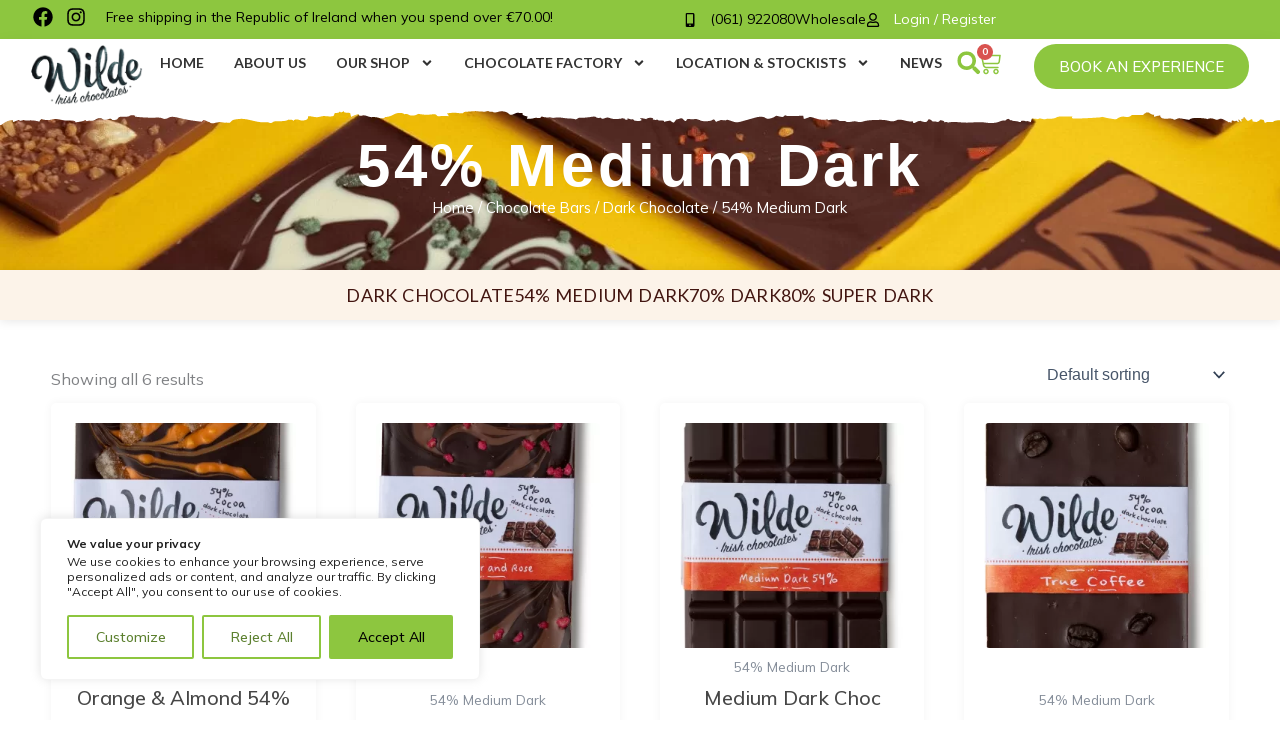

--- FILE ---
content_type: text/html; charset=UTF-8
request_url: https://wildeirishchocolates.com/products/chocolate-bars/dark/54-medium-dark/
body_size: 53065
content:
<!DOCTYPE html>
<html lang="en-US" prefix="og: https://ogp.me/ns#">
<head>
<meta charset="UTF-8">
<meta name="viewport" content="width=device-width, initial-scale=1">
	<link rel="profile" href="https://gmpg.org/xfn/11"> 
	
<!-- Google Tag Manager for WordPress by gtm4wp.com -->
<script data-cfasync="false" data-pagespeed-no-defer>
	var gtm4wp_datalayer_name = "dataLayer";
	var dataLayer = dataLayer || [];
	const gtm4wp_use_sku_instead = 0;
	const gtm4wp_currency = 'EUR';
	const gtm4wp_product_per_impression = 10;
	const gtm4wp_clear_ecommerce = false;
	const gtm4wp_datalayer_max_timeout = 2000;
</script>
<!-- End Google Tag Manager for WordPress by gtm4wp.com -->
<!-- Search Engine Optimization by Rank Math - https://rankmath.com/ -->
<title>54% Medium Dark Chocolate Bars | Wilde Irish Chocolates</title>
<meta name="description" content="Browse our range 54% Medium Dark Chocolate bars from Wilde Irish Chocolates. Prepare for your mouth to water as you browse our tantalising range. Buy Now!"/>
<meta name="robots" content="follow, index, max-snippet:-1, max-video-preview:-1, max-image-preview:large"/>
<link rel="canonical" href="https://wildeirishchocolates.com/products/chocolate-bars/dark/54-medium-dark/" />
<meta property="og:locale" content="en_US" />
<meta property="og:type" content="article" />
<meta property="og:title" content="54% Medium Dark Chocolate Bars | Wilde Irish Chocolates" />
<meta property="og:description" content="Browse our range 54% Medium Dark Chocolate bars from Wilde Irish Chocolates. Prepare for your mouth to water as you browse our tantalising range. Buy Now!" />
<meta property="og:url" content="https://wildeirishchocolates.com/products/chocolate-bars/dark/54-medium-dark/" />
<meta property="og:site_name" content="Wilde Irish Chocolates" />
<meta property="article:publisher" content="https://www.facebook.com/WildeIrishChocolates/" />
<meta property="og:image" content="https://wildeirishchocolates.com/wp-content/uploads/2024/06/Wilde-Irish-Chocolate-HiRes-28-of-96-jpg.webp" />
<meta property="og:image:secure_url" content="https://wildeirishchocolates.com/wp-content/uploads/2024/06/Wilde-Irish-Chocolate-HiRes-28-of-96-jpg.webp" />
<meta property="og:image:width" content="1600" />
<meta property="og:image:height" content="1001" />
<meta property="og:image:alt" content="Welcome to Wilde Irish Chocolates, the home of handmade, quality Irish chocolate." />
<meta property="og:image:type" content="image/jpeg" />
<meta name="twitter:card" content="summary_large_image" />
<meta name="twitter:title" content="54% Medium Dark Chocolate Bars | Wilde Irish Chocolates" />
<meta name="twitter:description" content="Browse our range 54% Medium Dark Chocolate bars from Wilde Irish Chocolates. Prepare for your mouth to water as you browse our tantalising range. Buy Now!" />
<meta name="twitter:image" content="https://wildeirishchocolates.com/wp-content/uploads/2024/06/Wilde-Irish-Chocolate-HiRes-28-of-96-jpg.webp" />
<meta name="twitter:label1" content="Products" />
<meta name="twitter:data1" content="6" />
<script type="application/ld+json" class="rank-math-schema">{"@context":"https://schema.org","@graph":[{"@type":"Organization","@id":"https://wildeirishchocolates.com/#organization","name":"Wilde Irish Chocolates","sameAs":["https://www.facebook.com/WildeIrishChocolates/"]},{"@type":"WebSite","@id":"https://wildeirishchocolates.com/#website","url":"https://wildeirishchocolates.com","name":"Wilde Irish Chocolates","publisher":{"@id":"https://wildeirishchocolates.com/#organization"},"inLanguage":"en-US"},{"@type":"BreadcrumbList","@id":"https://wildeirishchocolates.com/products/chocolate-bars/dark/54-medium-dark/#breadcrumb","itemListElement":[{"@type":"ListItem","position":"1","item":{"@id":"https://wildeirishchocolates.com","name":"Home"}},{"@type":"ListItem","position":"2","item":{"@id":"https://wildeirishchocolates.com/products/chocolate-bars/dark/54-medium-dark/","name":"54% Medium Dark"}}]},{"@type":"CollectionPage","@id":"https://wildeirishchocolates.com/products/chocolate-bars/dark/54-medium-dark/#webpage","url":"https://wildeirishchocolates.com/products/chocolate-bars/dark/54-medium-dark/","name":"54% Medium Dark Chocolate Bars | Wilde Irish Chocolates","isPartOf":{"@id":"https://wildeirishchocolates.com/#website"},"inLanguage":"en-US","breadcrumb":{"@id":"https://wildeirishchocolates.com/products/chocolate-bars/dark/54-medium-dark/#breadcrumb"}}]}</script>
<!-- /Rank Math WordPress SEO plugin -->

<link rel="alternate" type="application/rss+xml" title="Wilde Irish Chocolates &raquo; Feed" href="https://wildeirishchocolates.com/feed/" />
<link rel="alternate" type="application/rss+xml" title="Wilde Irish Chocolates &raquo; Comments Feed" href="https://wildeirishchocolates.com/comments/feed/" />
<link rel="alternate" type="application/rss+xml" title="Wilde Irish Chocolates &raquo; 54% Medium Dark Category Feed" href="https://wildeirishchocolates.com/products/chocolate-bars/dark/54-medium-dark/feed/" />
<style id='wp-img-auto-sizes-contain-inline-css'>
img:is([sizes=auto i],[sizes^="auto," i]){contain-intrinsic-size:3000px 1500px}
/*# sourceURL=wp-img-auto-sizes-contain-inline-css */
</style>

<link rel='stylesheet' id='astra-theme-css-css' href='https://wildeirishchocolates.com/wp-content/themes/astra/assets/css/minified/main.min.css?ver=4.11.17' media='all' />
<style id='astra-theme-css-inline-css'>
:root{--ast-post-nav-space:0;--ast-container-default-xlg-padding:2.5em;--ast-container-default-lg-padding:2.5em;--ast-container-default-slg-padding:2em;--ast-container-default-md-padding:2.5em;--ast-container-default-sm-padding:2.5em;--ast-container-default-xs-padding:2.4em;--ast-container-default-xxs-padding:1.8em;--ast-code-block-background:#ECEFF3;--ast-comment-inputs-background:#F9FAFB;--ast-normal-container-width:1200px;--ast-narrow-container-width:750px;--ast-blog-title-font-weight:600;--ast-blog-meta-weight:600;--ast-global-color-primary:var(--ast-global-color-5);--ast-global-color-secondary:var(--ast-global-color-4);--ast-global-color-alternate-background:var(--ast-global-color-7);--ast-global-color-subtle-background:var(--ast-global-color-6);--ast-bg-style-guide:#F8FAFC;--ast-shadow-style-guide:0px 0px 4px 0 #00000057;--ast-global-dark-bg-style:#fff;--ast-global-dark-lfs:#fbfbfb;--ast-widget-bg-color:#fafafa;--ast-wc-container-head-bg-color:#fbfbfb;--ast-title-layout-bg:#eeeeee;--ast-search-border-color:#e7e7e7;--ast-lifter-hover-bg:#e6e6e6;--ast-gallery-block-color:#000;--srfm-color-input-label:var(--ast-global-color-2);}html{font-size:100%;}a{color:#421510;}a:hover,a:focus{color:#8dc63f;}body,button,input,select,textarea,.ast-button,.ast-custom-button{font-family:-apple-system,BlinkMacSystemFont,Segoe UI,Roboto,Oxygen-Sans,Ubuntu,Cantarell,Helvetica Neue,sans-serif;font-weight:400;font-size:16px;font-size:1rem;line-height:var(--ast-body-line-height,1.65);}blockquote{color:var(--ast-global-color-3);}h1,h2,h3,h4,h5,h6,.entry-content :where(h1,h2,h3,h4,h5,h6),.site-title,.site-title a{font-weight:600;}.ast-site-identity .site-title a{color:var(--ast-global-color-2);}.site-title{font-size:26px;font-size:1.625rem;display:block;}.site-header .site-description{font-size:15px;font-size:0.9375rem;display:none;}.entry-title{font-size:20px;font-size:1.25rem;}.ast-blog-single-element.ast-taxonomy-container a{font-size:14px;font-size:0.875rem;}.ast-blog-meta-container{font-size:13px;font-size:0.8125rem;}.archive .ast-article-post .ast-article-inner,.blog .ast-article-post .ast-article-inner,.archive .ast-article-post .ast-article-inner:hover,.blog .ast-article-post .ast-article-inner:hover{border-top-left-radius:6px;border-top-right-radius:6px;border-bottom-right-radius:6px;border-bottom-left-radius:6px;overflow:hidden;}h1,.entry-content :where(h1){font-size:36px;font-size:2.25rem;font-weight:600;line-height:1.4em;}h2,.entry-content :where(h2){font-size:30px;font-size:1.875rem;font-weight:600;line-height:1.3em;}h3,.entry-content :where(h3){font-size:24px;font-size:1.5rem;font-weight:600;line-height:1.3em;}h4,.entry-content :where(h4){font-size:20px;font-size:1.25rem;line-height:1.2em;font-weight:600;}h5,.entry-content :where(h5){font-size:18px;font-size:1.125rem;line-height:1.2em;font-weight:600;}h6,.entry-content :where(h6){font-size:16px;font-size:1rem;line-height:1.25em;font-weight:600;}::selection{background-color:#8dc63f;color:#000000;}body,h1,h2,h3,h4,h5,h6,.entry-title a,.entry-content :where(h1,h2,h3,h4,h5,h6){color:var(--ast-global-color-3);}.tagcloud a:hover,.tagcloud a:focus,.tagcloud a.current-item{color:#ffffff;border-color:#421510;background-color:#421510;}input:focus,input[type="text"]:focus,input[type="email"]:focus,input[type="url"]:focus,input[type="password"]:focus,input[type="reset"]:focus,input[type="search"]:focus,textarea:focus{border-color:#421510;}input[type="radio"]:checked,input[type=reset],input[type="checkbox"]:checked,input[type="checkbox"]:hover:checked,input[type="checkbox"]:focus:checked,input[type=range]::-webkit-slider-thumb{border-color:#421510;background-color:#421510;box-shadow:none;}.site-footer a:hover + .post-count,.site-footer a:focus + .post-count{background:#421510;border-color:#421510;}.single .nav-links .nav-previous,.single .nav-links .nav-next{color:#421510;}.entry-meta,.entry-meta *{line-height:1.45;color:#421510;}.entry-meta a:not(.ast-button):hover,.entry-meta a:not(.ast-button):hover *,.entry-meta a:not(.ast-button):focus,.entry-meta a:not(.ast-button):focus *,.page-links > .page-link,.page-links .page-link:hover,.post-navigation a:hover{color:#8dc63f;}#cat option,.secondary .calendar_wrap thead a,.secondary .calendar_wrap thead a:visited{color:#421510;}.secondary .calendar_wrap #today,.ast-progress-val span{background:#421510;}.secondary a:hover + .post-count,.secondary a:focus + .post-count{background:#421510;border-color:#421510;}.calendar_wrap #today > a{color:#ffffff;}.page-links .page-link,.single .post-navigation a{color:var(--ast-global-color-3);}.ast-search-menu-icon .search-form button.search-submit{padding:0 4px;}.ast-search-menu-icon form.search-form{padding-right:0;}.ast-search-menu-icon.slide-search input.search-field{width:0;}.ast-header-search .ast-search-menu-icon.ast-dropdown-active .search-form,.ast-header-search .ast-search-menu-icon.ast-dropdown-active .search-field:focus{transition:all 0.2s;}.search-form input.search-field:focus{outline:none;}.ast-archive-title{color:var(--ast-global-color-2);}.widget-title{font-size:22px;font-size:1.375rem;color:var(--ast-global-color-2);}.single .ast-author-details .author-title{color:#8dc63f;}.ast-single-post .entry-content a,.ast-comment-content a:not(.ast-comment-edit-reply-wrap a),.woocommerce-js .woocommerce-product-details__short-description a{text-decoration:underline;}.ast-single-post .elementor-widget-button .elementor-button,.ast-single-post .entry-content .uagb-tab a,.ast-single-post .entry-content .uagb-ifb-cta a,.ast-single-post .entry-content .uabb-module-content a,.ast-single-post .entry-content .uagb-post-grid a,.ast-single-post .entry-content .uagb-timeline a,.ast-single-post .entry-content .uagb-toc__wrap a,.ast-single-post .entry-content .uagb-taxomony-box a,.ast-single-post .entry-content .woocommerce a,.entry-content .wp-block-latest-posts > li > a,.ast-single-post .entry-content .wp-block-file__button,a.ast-post-filter-single,.ast-single-post .ast-comment-content .comment-reply-link,.ast-single-post .ast-comment-content .comment-edit-link,.entry-content [CLASS*="wc-block"] .wc-block-components-button,.entry-content [CLASS*="wc-block"] .wc-block-components-totals-coupon-link,.entry-content [CLASS*="wc-block"] .wc-block-components-product-name{text-decoration:none;}.ast-search-menu-icon.slide-search a:focus-visible:focus-visible,.astra-search-icon:focus-visible,#close:focus-visible,a:focus-visible,.ast-menu-toggle:focus-visible,.site .skip-link:focus-visible,.wp-block-loginout input:focus-visible,.wp-block-search.wp-block-search__button-inside .wp-block-search__inside-wrapper,.ast-header-navigation-arrow:focus-visible,.woocommerce .wc-proceed-to-checkout > .checkout-button:focus-visible,.woocommerce .woocommerce-MyAccount-navigation ul li a:focus-visible,.ast-orders-table__row .ast-orders-table__cell:focus-visible,.woocommerce .woocommerce-order-details .order-again > .button:focus-visible,.woocommerce .woocommerce-message a.button.wc-forward:focus-visible,.woocommerce #minus_qty:focus-visible,.woocommerce #plus_qty:focus-visible,a#ast-apply-coupon:focus-visible,.woocommerce .woocommerce-info a:focus-visible,.woocommerce .astra-shop-summary-wrap a:focus-visible,.woocommerce a.wc-forward:focus-visible,#ast-apply-coupon:focus-visible,.woocommerce-js .woocommerce-mini-cart-item a.remove:focus-visible,#close:focus-visible,.button.search-submit:focus-visible,#search_submit:focus,.normal-search:focus-visible,.ast-header-account-wrap:focus-visible,.woocommerce .ast-on-card-button.ast-quick-view-trigger:focus,.astra-cart-drawer-close:focus,.ast-single-variation:focus,.ast-woocommerce-product-gallery__image:focus,.ast-button:focus,.woocommerce-product-gallery--with-images [data-controls="prev"]:focus-visible,.woocommerce-product-gallery--with-images [data-controls="next"]:focus-visible{outline-style:dotted;outline-color:inherit;outline-width:thin;}input:focus,input[type="text"]:focus,input[type="email"]:focus,input[type="url"]:focus,input[type="password"]:focus,input[type="reset"]:focus,input[type="search"]:focus,input[type="number"]:focus,textarea:focus,.wp-block-search__input:focus,[data-section="section-header-mobile-trigger"] .ast-button-wrap .ast-mobile-menu-trigger-minimal:focus,.ast-mobile-popup-drawer.active .menu-toggle-close:focus,.woocommerce-ordering select.orderby:focus,#ast-scroll-top:focus,#coupon_code:focus,.woocommerce-page #comment:focus,.woocommerce #reviews #respond input#submit:focus,.woocommerce a.add_to_cart_button:focus,.woocommerce .button.single_add_to_cart_button:focus,.woocommerce .woocommerce-cart-form button:focus,.woocommerce .woocommerce-cart-form__cart-item .quantity .qty:focus,.woocommerce .woocommerce-billing-fields .woocommerce-billing-fields__field-wrapper .woocommerce-input-wrapper > .input-text:focus,.woocommerce #order_comments:focus,.woocommerce #place_order:focus,.woocommerce .woocommerce-address-fields .woocommerce-address-fields__field-wrapper .woocommerce-input-wrapper > .input-text:focus,.woocommerce .woocommerce-MyAccount-content form button:focus,.woocommerce .woocommerce-MyAccount-content .woocommerce-EditAccountForm .woocommerce-form-row .woocommerce-Input.input-text:focus,.woocommerce .ast-woocommerce-container .woocommerce-pagination ul.page-numbers li a:focus,body #content .woocommerce form .form-row .select2-container--default .select2-selection--single:focus,#ast-coupon-code:focus,.woocommerce.woocommerce-js .quantity input[type=number]:focus,.woocommerce-js .woocommerce-mini-cart-item .quantity input[type=number]:focus,.woocommerce p#ast-coupon-trigger:focus{border-style:dotted;border-color:inherit;border-width:thin;}input{outline:none;}.woocommerce-js input[type=text]:focus,.woocommerce-js input[type=email]:focus,.woocommerce-js textarea:focus,input[type=number]:focus,.comments-area textarea#comment:focus,.comments-area textarea#comment:active,.comments-area .ast-comment-formwrap input[type="text"]:focus,.comments-area .ast-comment-formwrap input[type="text"]:active{outline-style:unset;outline-color:inherit;outline-width:thin;}.ast-logo-title-inline .site-logo-img{padding-right:1em;}.site-logo-img img{ transition:all 0.2s linear;}body .ast-oembed-container *{position:absolute;top:0;width:100%;height:100%;left:0;}body .wp-block-embed-pocket-casts .ast-oembed-container *{position:unset;}.ast-single-post-featured-section + article {margin-top: 2em;}.site-content .ast-single-post-featured-section img {width: 100%;overflow: hidden;object-fit: cover;}.ast-separate-container .site-content .ast-single-post-featured-section + article {margin-top: -80px;z-index: 9;position: relative;border-radius: 4px;}@media (min-width: 922px) {.ast-no-sidebar .site-content .ast-article-image-container--wide {margin-left: -120px;margin-right: -120px;max-width: unset;width: unset;}.ast-left-sidebar .site-content .ast-article-image-container--wide,.ast-right-sidebar .site-content .ast-article-image-container--wide {margin-left: -10px;margin-right: -10px;}.site-content .ast-article-image-container--full {margin-left: calc( -50vw + 50%);margin-right: calc( -50vw + 50%);max-width: 100vw;width: 100vw;}.ast-left-sidebar .site-content .ast-article-image-container--full,.ast-right-sidebar .site-content .ast-article-image-container--full {margin-left: -10px;margin-right: -10px;max-width: inherit;width: auto;}}.site > .ast-single-related-posts-container {margin-top: 0;}@media (min-width: 922px) {.ast-desktop .ast-container--narrow {max-width: var(--ast-narrow-container-width);margin: 0 auto;}}.ast-page-builder-template .hentry {margin: 0;}.ast-page-builder-template .site-content > .ast-container {max-width: 100%;padding: 0;}.ast-page-builder-template .site .site-content #primary {padding: 0;margin: 0;}.ast-page-builder-template .no-results {text-align: center;margin: 4em auto;}.ast-page-builder-template .ast-pagination {padding: 2em;}.ast-page-builder-template .entry-header.ast-no-title.ast-no-thumbnail {margin-top: 0;}.ast-page-builder-template .entry-header.ast-header-without-markup {margin-top: 0;margin-bottom: 0;}.ast-page-builder-template .entry-header.ast-no-title.ast-no-meta {margin-bottom: 0;}.ast-page-builder-template.single .post-navigation {padding-bottom: 2em;}.ast-page-builder-template.single-post .site-content > .ast-container {max-width: 100%;}.ast-page-builder-template .entry-header {margin-top: 2em;margin-left: auto;margin-right: auto;}.ast-page-builder-template .ast-archive-description {margin: 2em auto 0;padding-left: 20px;padding-right: 20px;}.ast-page-builder-template .ast-row {margin-left: 0;margin-right: 0;}.single.ast-page-builder-template .entry-header + .entry-content,.single.ast-page-builder-template .ast-single-entry-banner + .site-content article .entry-content {margin-bottom: 2em;}@media(min-width: 921px) {.ast-page-builder-template.archive.ast-right-sidebar .ast-row article,.ast-page-builder-template.archive.ast-left-sidebar .ast-row article {padding-left: 0;padding-right: 0;}}input[type="text"],input[type="number"],input[type="email"],input[type="url"],input[type="password"],input[type="search"],input[type=reset],input[type=tel],input[type=date],select,textarea{font-size:16px;font-style:normal;font-weight:400;line-height:24px;width:100%;padding:12px 16px;border-radius:4px;box-shadow:0px 1px 2px 0px rgba(0,0,0,0.05);color:var(--ast-form-input-text,#475569);}input[type="text"],input[type="number"],input[type="email"],input[type="url"],input[type="password"],input[type="search"],input[type=reset],input[type=tel],input[type=date],select{height:40px;}input[type="date"]{border-width:1px;border-style:solid;border-color:var(--ast-border-color);background:var( --ast-global-color-secondary,--ast-global-color-5 );}input[type="text"]:focus,input[type="number"]:focus,input[type="email"]:focus,input[type="url"]:focus,input[type="password"]:focus,input[type="search"]:focus,input[type=reset]:focus,input[type="tel"]:focus,input[type="date"]:focus,select:focus,textarea:focus{border-color:#046BD2;box-shadow:none;outline:none;color:var(--ast-form-input-focus-text,#475569);}label,legend{color:#111827;font-size:14px;font-style:normal;font-weight:500;line-height:20px;}select{padding:6px 10px;}fieldset{padding:30px;border-radius:4px;}button,.ast-button,.button,input[type="button"],input[type="reset"],input[type="submit"]{border-radius:4px;box-shadow:0px 1px 2px 0px rgba(0,0,0,0.05);}:root{--ast-comment-inputs-background:#FFF;}::placeholder{color:var(--ast-form-field-color,#9CA3AF);}::-ms-input-placeholder{color:var(--ast-form-field-color,#9CA3AF);}@media (max-width:921.9px){#ast-desktop-header{display:none;}}@media (min-width:922px){#ast-mobile-header{display:none;}}.wp-block-buttons.aligncenter{justify-content:center;}.wp-block-button.is-style-outline .wp-block-button__link{border-color:#8dc63f;}div.wp-block-button.is-style-outline > .wp-block-button__link:not(.has-text-color),div.wp-block-button.wp-block-button__link.is-style-outline:not(.has-text-color){color:#8dc63f;}.wp-block-button.is-style-outline .wp-block-button__link:hover,.wp-block-buttons .wp-block-button.is-style-outline .wp-block-button__link:focus,.wp-block-buttons .wp-block-button.is-style-outline > .wp-block-button__link:not(.has-text-color):hover,.wp-block-buttons .wp-block-button.wp-block-button__link.is-style-outline:not(.has-text-color):hover{color:#000000;background-color:#8dc63f;border-color:#8dc63f;}.post-page-numbers.current .page-link,.ast-pagination .page-numbers.current{color:#000000;border-color:#8dc63f;background-color:#8dc63f;}.wp-block-buttons .wp-block-button.is-style-outline .wp-block-button__link.wp-element-button,.ast-outline-button,.wp-block-uagb-buttons-child .uagb-buttons-repeater.ast-outline-button{border-color:#8dc63f;font-family:inherit;font-weight:500;font-size:16px;font-size:1rem;line-height:1em;padding-top:13px;padding-right:30px;padding-bottom:13px;padding-left:30px;}.wp-block-buttons .wp-block-button.is-style-outline > .wp-block-button__link:not(.has-text-color),.wp-block-buttons .wp-block-button.wp-block-button__link.is-style-outline:not(.has-text-color),.ast-outline-button{color:#8dc63f;}.wp-block-button.is-style-outline .wp-block-button__link:hover,.wp-block-buttons .wp-block-button.is-style-outline .wp-block-button__link:focus,.wp-block-buttons .wp-block-button.is-style-outline > .wp-block-button__link:not(.has-text-color):hover,.wp-block-buttons .wp-block-button.wp-block-button__link.is-style-outline:not(.has-text-color):hover,.ast-outline-button:hover,.ast-outline-button:focus,.wp-block-uagb-buttons-child .uagb-buttons-repeater.ast-outline-button:hover,.wp-block-uagb-buttons-child .uagb-buttons-repeater.ast-outline-button:focus{color:#000000;background-color:#8dc63f;border-color:#8dc63f;}.ast-single-post .entry-content a.ast-outline-button,.ast-single-post .entry-content .is-style-outline>.wp-block-button__link{text-decoration:none;}.wp-block-button .wp-block-button__link.wp-element-button.is-style-outline:not(.has-background),.wp-block-button.is-style-outline>.wp-block-button__link.wp-element-button:not(.has-background),.ast-outline-button{background-color:transparent;}.uagb-buttons-repeater.ast-outline-button{border-radius:9999px;}@media (max-width:921px){.wp-block-buttons .wp-block-button.is-style-outline .wp-block-button__link.wp-element-button,.ast-outline-button,.wp-block-uagb-buttons-child .uagb-buttons-repeater.ast-outline-button{padding-top:12px;padding-right:28px;padding-bottom:12px;padding-left:28px;}}@media (max-width:544px){.wp-block-buttons .wp-block-button.is-style-outline .wp-block-button__link.wp-element-button,.ast-outline-button,.wp-block-uagb-buttons-child .uagb-buttons-repeater.ast-outline-button{padding-top:10px;padding-right:24px;padding-bottom:10px;padding-left:24px;}}.entry-content[data-ast-blocks-layout] > figure{margin-bottom:1em;}h1.widget-title{font-weight:600;}h2.widget-title{font-weight:600;}h3.widget-title{font-weight:600;}.elementor-widget-container .elementor-loop-container .e-loop-item[data-elementor-type="loop-item"]{width:100%;} .content-area .elementor-widget-theme-post-content h1,.content-area .elementor-widget-theme-post-content h2,.content-area .elementor-widget-theme-post-content h3,.content-area .elementor-widget-theme-post-content h4,.content-area .elementor-widget-theme-post-content h5,.content-area .elementor-widget-theme-post-content h6{margin-top:1.5em;margin-bottom:calc(0.3em + 10px);}.review-rating{display:flex;align-items:center;order:2;}#page{display:flex;flex-direction:column;min-height:100vh;}.ast-404-layout-1 h1.page-title{color:var(--ast-global-color-2);}.single .post-navigation a{line-height:1em;height:inherit;}.error-404 .page-sub-title{font-size:1.5rem;font-weight:inherit;}.search .site-content .content-area .search-form{margin-bottom:0;}#page .site-content{flex-grow:1;}.widget{margin-bottom:1.25em;}#secondary li{line-height:1.5em;}#secondary .wp-block-group h2{margin-bottom:0.7em;}#secondary h2{font-size:1.7rem;}.ast-separate-container .ast-article-post,.ast-separate-container .ast-article-single,.ast-separate-container .comment-respond{padding:3em;}.ast-separate-container .ast-article-single .ast-article-single{padding:0;}.ast-article-single .wp-block-post-template-is-layout-grid{padding-left:0;}.ast-separate-container .comments-title,.ast-narrow-container .comments-title{padding:1.5em 2em;}.ast-page-builder-template .comment-form-textarea,.ast-comment-formwrap .ast-grid-common-col{padding:0;}.ast-comment-formwrap{padding:0;display:inline-flex;column-gap:20px;width:100%;margin-left:0;margin-right:0;}.comments-area textarea#comment:focus,.comments-area textarea#comment:active,.comments-area .ast-comment-formwrap input[type="text"]:focus,.comments-area .ast-comment-formwrap input[type="text"]:active {box-shadow:none;outline:none;}.archive.ast-page-builder-template .entry-header{margin-top:2em;}.ast-page-builder-template .ast-comment-formwrap{width:100%;}.entry-title{margin-bottom:0.6em;}.ast-archive-description p{font-size:inherit;font-weight:inherit;line-height:inherit;}.ast-separate-container .ast-comment-list li.depth-1,.hentry{margin-bottom:1.5em;}.site-content section.ast-archive-description{margin-bottom:2em;}@media (min-width:921px){.ast-left-sidebar.ast-page-builder-template #secondary,.archive.ast-right-sidebar.ast-page-builder-template .site-main{padding-left:20px;padding-right:20px;}}@media (max-width:544px){.ast-comment-formwrap.ast-row{column-gap:10px;display:inline-block;}#ast-commentform .ast-grid-common-col{position:relative;width:100%;}}@media (min-width:1201px){.ast-separate-container .ast-article-post,.ast-separate-container .ast-article-single,.ast-separate-container .ast-author-box,.ast-separate-container .ast-404-layout-1,.ast-separate-container .no-results{padding:3em;}} .content-area .elementor-widget-theme-post-content h1,.content-area .elementor-widget-theme-post-content h2,.content-area .elementor-widget-theme-post-content h3,.content-area .elementor-widget-theme-post-content h4,.content-area .elementor-widget-theme-post-content h5,.content-area .elementor-widget-theme-post-content h6{margin-top:1.5em;margin-bottom:calc(0.3em + 10px);}.elementor-loop-container .e-loop-item,.elementor-loop-container .ast-separate-container .ast-article-post,.elementor-loop-container .ast-separate-container .ast-article-single,.elementor-loop-container .ast-separate-container .comment-respond{padding:0px;}@media (max-width:921px){.ast-left-sidebar #content > .ast-container{display:flex;flex-direction:column-reverse;width:100%;}}@media (min-width:922px){.ast-separate-container.ast-right-sidebar #primary,.ast-separate-container.ast-left-sidebar #primary{border:0;}.search-no-results.ast-separate-container #primary{margin-bottom:4em;}}.wp-block-button .wp-block-button__link{color:#000000;}.wp-block-button .wp-block-button__link:hover,.wp-block-button .wp-block-button__link:focus{color:#000000;background-color:#8dc63f;border-color:#8dc63f;}.elementor-widget-heading h1.elementor-heading-title{line-height:1.4em;}.elementor-widget-heading h2.elementor-heading-title{line-height:1.3em;}.elementor-widget-heading h3.elementor-heading-title{line-height:1.3em;}.elementor-widget-heading h4.elementor-heading-title{line-height:1.2em;}.elementor-widget-heading h5.elementor-heading-title{line-height:1.2em;}.elementor-widget-heading h6.elementor-heading-title{line-height:1.25em;}.wp-block-button .wp-block-button__link,.wp-block-search .wp-block-search__button,body .wp-block-file .wp-block-file__button{border-color:#8dc63f;background-color:#8dc63f;color:#000000;font-family:inherit;font-weight:500;line-height:1em;font-size:16px;font-size:1rem;padding-top:15px;padding-right:30px;padding-bottom:15px;padding-left:30px;}.ast-single-post .entry-content .wp-block-button .wp-block-button__link,.ast-single-post .entry-content .wp-block-search .wp-block-search__button,body .entry-content .wp-block-file .wp-block-file__button{text-decoration:none;}@media (max-width:921px){.wp-block-button .wp-block-button__link,.wp-block-search .wp-block-search__button,body .wp-block-file .wp-block-file__button{padding-top:14px;padding-right:28px;padding-bottom:14px;padding-left:28px;}}@media (max-width:544px){.wp-block-button .wp-block-button__link,.wp-block-search .wp-block-search__button,body .wp-block-file .wp-block-file__button{padding-top:12px;padding-right:24px;padding-bottom:12px;padding-left:24px;}}.menu-toggle,button,.ast-button,.ast-custom-button,.button,input#submit,input[type="button"],input[type="submit"],input[type="reset"],#comments .submit,.search .search-submit,form[CLASS*="wp-block-search__"].wp-block-search .wp-block-search__inside-wrapper .wp-block-search__button,body .wp-block-file .wp-block-file__button,.search .search-submit,.woocommerce-js a.button,.woocommerce button.button,.woocommerce .woocommerce-message a.button,.woocommerce #respond input#submit.alt,.woocommerce input.button.alt,.woocommerce input.button,.woocommerce input.button:disabled,.woocommerce input.button:disabled[disabled],.woocommerce input.button:disabled:hover,.woocommerce input.button:disabled[disabled]:hover,.woocommerce #respond input#submit,.woocommerce button.button.alt.disabled,.wc-block-grid__products .wc-block-grid__product .wp-block-button__link,.wc-block-grid__product-onsale,[CLASS*="wc-block"] button,.woocommerce-js .astra-cart-drawer .astra-cart-drawer-content .woocommerce-mini-cart__buttons .button:not(.checkout):not(.ast-continue-shopping),.woocommerce-js .astra-cart-drawer .astra-cart-drawer-content .woocommerce-mini-cart__buttons a.checkout,.woocommerce button.button.alt.disabled.wc-variation-selection-needed,[CLASS*="wc-block"] .wc-block-components-button{border-style:solid;border-top-width:0;border-right-width:0;border-left-width:0;border-bottom-width:0;color:#000000;border-color:#8dc63f;background-color:#8dc63f;padding-top:15px;padding-right:30px;padding-bottom:15px;padding-left:30px;font-family:inherit;font-weight:500;font-size:16px;font-size:1rem;line-height:1em;}button:focus,.menu-toggle:hover,button:hover,.ast-button:hover,.ast-custom-button:hover .button:hover,.ast-custom-button:hover ,input[type=reset]:hover,input[type=reset]:focus,input#submit:hover,input#submit:focus,input[type="button"]:hover,input[type="button"]:focus,input[type="submit"]:hover,input[type="submit"]:focus,form[CLASS*="wp-block-search__"].wp-block-search .wp-block-search__inside-wrapper .wp-block-search__button:hover,form[CLASS*="wp-block-search__"].wp-block-search .wp-block-search__inside-wrapper .wp-block-search__button:focus,body .wp-block-file .wp-block-file__button:hover,body .wp-block-file .wp-block-file__button:focus,.woocommerce-js a.button:hover,.woocommerce button.button:hover,.woocommerce .woocommerce-message a.button:hover,.woocommerce #respond input#submit:hover,.woocommerce #respond input#submit.alt:hover,.woocommerce input.button.alt:hover,.woocommerce input.button:hover,.woocommerce button.button.alt.disabled:hover,.wc-block-grid__products .wc-block-grid__product .wp-block-button__link:hover,[CLASS*="wc-block"] button:hover,.woocommerce-js .astra-cart-drawer .astra-cart-drawer-content .woocommerce-mini-cart__buttons .button:not(.checkout):not(.ast-continue-shopping):hover,.woocommerce-js .astra-cart-drawer .astra-cart-drawer-content .woocommerce-mini-cart__buttons a.checkout:hover,.woocommerce button.button.alt.disabled.wc-variation-selection-needed:hover,[CLASS*="wc-block"] .wc-block-components-button:hover,[CLASS*="wc-block"] .wc-block-components-button:focus{color:#000000;background-color:#8dc63f;border-color:#8dc63f;}form[CLASS*="wp-block-search__"].wp-block-search .wp-block-search__inside-wrapper .wp-block-search__button.has-icon{padding-top:calc(15px - 3px);padding-right:calc(30px - 3px);padding-bottom:calc(15px - 3px);padding-left:calc(30px - 3px);}@media (max-width:921px){.menu-toggle,button,.ast-button,.ast-custom-button,.button,input#submit,input[type="button"],input[type="submit"],input[type="reset"],#comments .submit,.search .search-submit,form[CLASS*="wp-block-search__"].wp-block-search .wp-block-search__inside-wrapper .wp-block-search__button,body .wp-block-file .wp-block-file__button,.search .search-submit,.woocommerce-js a.button,.woocommerce button.button,.woocommerce .woocommerce-message a.button,.woocommerce #respond input#submit.alt,.woocommerce input.button.alt,.woocommerce input.button,.woocommerce input.button:disabled,.woocommerce input.button:disabled[disabled],.woocommerce input.button:disabled:hover,.woocommerce input.button:disabled[disabled]:hover,.woocommerce #respond input#submit,.woocommerce button.button.alt.disabled,.wc-block-grid__products .wc-block-grid__product .wp-block-button__link,.wc-block-grid__product-onsale,[CLASS*="wc-block"] button,.woocommerce-js .astra-cart-drawer .astra-cart-drawer-content .woocommerce-mini-cart__buttons .button:not(.checkout):not(.ast-continue-shopping),.woocommerce-js .astra-cart-drawer .astra-cart-drawer-content .woocommerce-mini-cart__buttons a.checkout,.woocommerce button.button.alt.disabled.wc-variation-selection-needed,[CLASS*="wc-block"] .wc-block-components-button{padding-top:14px;padding-right:28px;padding-bottom:14px;padding-left:28px;}}@media (max-width:544px){.menu-toggle,button,.ast-button,.ast-custom-button,.button,input#submit,input[type="button"],input[type="submit"],input[type="reset"],#comments .submit,.search .search-submit,form[CLASS*="wp-block-search__"].wp-block-search .wp-block-search__inside-wrapper .wp-block-search__button,body .wp-block-file .wp-block-file__button,.search .search-submit,.woocommerce-js a.button,.woocommerce button.button,.woocommerce .woocommerce-message a.button,.woocommerce #respond input#submit.alt,.woocommerce input.button.alt,.woocommerce input.button,.woocommerce input.button:disabled,.woocommerce input.button:disabled[disabled],.woocommerce input.button:disabled:hover,.woocommerce input.button:disabled[disabled]:hover,.woocommerce #respond input#submit,.woocommerce button.button.alt.disabled,.wc-block-grid__products .wc-block-grid__product .wp-block-button__link,.wc-block-grid__product-onsale,[CLASS*="wc-block"] button,.woocommerce-js .astra-cart-drawer .astra-cart-drawer-content .woocommerce-mini-cart__buttons .button:not(.checkout):not(.ast-continue-shopping),.woocommerce-js .astra-cart-drawer .astra-cart-drawer-content .woocommerce-mini-cart__buttons a.checkout,.woocommerce button.button.alt.disabled.wc-variation-selection-needed,[CLASS*="wc-block"] .wc-block-components-button{padding-top:12px;padding-right:24px;padding-bottom:12px;padding-left:24px;}}@media (max-width:921px){.ast-mobile-header-stack .main-header-bar .ast-search-menu-icon{display:inline-block;}.ast-header-break-point.ast-header-custom-item-outside .ast-mobile-header-stack .main-header-bar .ast-search-icon{margin:0;}.ast-comment-avatar-wrap img{max-width:2.5em;}.ast-comment-meta{padding:0 1.8888em 1.3333em;}}@media (min-width:544px){.ast-container{max-width:100%;}}@media (max-width:544px){.ast-separate-container .ast-article-post,.ast-separate-container .ast-article-single,.ast-separate-container .comments-title,.ast-separate-container .ast-archive-description{padding:1.5em 1em;}.ast-separate-container #content .ast-container{padding-left:0.54em;padding-right:0.54em;}.ast-separate-container .ast-comment-list .bypostauthor{padding:.5em;}.ast-search-menu-icon.ast-dropdown-active .search-field{width:170px;}} #ast-mobile-header .ast-site-header-cart-li a{pointer-events:none;}.ast-separate-container{background-color:var(--ast-global-color-4);background-image:none;}@media (max-width:921px){.site-title{display:block;}.site-header .site-description{display:none;}h1,.entry-content :where(h1){font-size:30px;}h2,.entry-content :where(h2){font-size:25px;}h3,.entry-content :where(h3){font-size:20px;}}@media (max-width:544px){.site-title{display:block;}.site-header .site-description{display:none;}h1,.entry-content :where(h1){font-size:30px;}h2,.entry-content :where(h2){font-size:25px;}h3,.entry-content :where(h3){font-size:20px;}}@media (max-width:921px){html{font-size:91.2%;}}@media (max-width:544px){html{font-size:91.2%;}}@media (min-width:922px){.ast-container{max-width:1240px;}}@media (min-width:922px){.site-content .ast-container{display:flex;}}@media (max-width:921px){.site-content .ast-container{flex-direction:column;}}.ast-blog-layout-4-grid .ast-article-post{width:33.33%;margin-bottom:2em;border-bottom:0;background-color:transparent;}.ast-blog-layout-4-grid .ast-article-inner .wp-post-image{width:100%;}.ast-article-inner{padding:1.5em;}.ast-blog-layout-4-grid .ast-row{display:flex;flex-wrap:wrap;flex-flow:row wrap;align-items:stretch;}.ast-separate-container .ast-blog-layout-4-grid .ast-article-post{padding:0 1em 0;}.ast-separate-container.ast-desktop .ast-blog-layout-4-grid .ast-row{margin-left:-1em;margin-right:-1em;}.ast-blog-layout-4-grid .ast-article-inner{box-shadow:0px 6px 15px -2px rgba(16,24,40,0.05);}.ast-separate-container .ast-blog-layout-4-grid .ast-article-inner,.ast-plain-container .ast-blog-layout-4-grid .ast-article-inner{height:100%;}.ast-row .blog-layout-4 .post-content,.blog-layout-4 .post-thumb{padding-left:0;padding-right:0;}.ast-article-post.remove-featured-img-padding .blog-layout-4 .post-content .ast-blog-featured-section:first-child .post-thumb-img-content{margin-top:-1.5em;}.ast-article-post.remove-featured-img-padding .blog-layout-4 .post-content .ast-blog-featured-section .post-thumb-img-content{margin-left:-1.5em;margin-right:-1.5em;}@media (max-width:921px){.ast-blog-layout-4-grid .ast-article-post{width:100%;}}.ast-blog-layout-6-grid .ast-blog-featured-section:before { content: ""; }.ast-article-post .post-thumb-img-content img{aspect-ratio:16/9;width:100%;}.ast-article-post .post-thumb-img-content{overflow:hidden;}.ast-article-post .post-thumb-img-content img{transform:scale(1);transition:transform .5s ease;}.ast-article-post:hover .post-thumb-img-content img{transform:scale(1.1);}.cat-links.badge a,.tags-links.badge a {padding: 4px 8px;border-radius: 3px;font-weight: 400;}.cat-links.underline a,.tags-links.underline a{text-decoration: underline;}@media (min-width:922px){.main-header-menu .sub-menu .menu-item.ast-left-align-sub-menu:hover > .sub-menu,.main-header-menu .sub-menu .menu-item.ast-left-align-sub-menu.focus > .sub-menu{margin-left:-0px;}}.entry-content li > p{margin-bottom:0;}.site .comments-area{padding-bottom:2em;margin-top:2em;}.wp-block-file {display: flex;align-items: center;flex-wrap: wrap;justify-content: space-between;}.wp-block-pullquote {border: none;}.wp-block-pullquote blockquote::before {content: "\201D";font-family: "Helvetica",sans-serif;display: flex;transform: rotate( 180deg );font-size: 6rem;font-style: normal;line-height: 1;font-weight: bold;align-items: center;justify-content: center;}.has-text-align-right > blockquote::before {justify-content: flex-start;}.has-text-align-left > blockquote::before {justify-content: flex-end;}figure.wp-block-pullquote.is-style-solid-color blockquote {max-width: 100%;text-align: inherit;}:root {--wp--custom--ast-default-block-top-padding: 3em;--wp--custom--ast-default-block-right-padding: 3em;--wp--custom--ast-default-block-bottom-padding: 3em;--wp--custom--ast-default-block-left-padding: 3em;--wp--custom--ast-container-width: 1200px;--wp--custom--ast-content-width-size: 1200px;--wp--custom--ast-wide-width-size: calc(1200px + var(--wp--custom--ast-default-block-left-padding) + var(--wp--custom--ast-default-block-right-padding));}.ast-narrow-container {--wp--custom--ast-content-width-size: 750px;--wp--custom--ast-wide-width-size: 750px;}@media(max-width: 921px) {:root {--wp--custom--ast-default-block-top-padding: 3em;--wp--custom--ast-default-block-right-padding: 2em;--wp--custom--ast-default-block-bottom-padding: 3em;--wp--custom--ast-default-block-left-padding: 2em;}}@media(max-width: 544px) {:root {--wp--custom--ast-default-block-top-padding: 3em;--wp--custom--ast-default-block-right-padding: 1.5em;--wp--custom--ast-default-block-bottom-padding: 3em;--wp--custom--ast-default-block-left-padding: 1.5em;}}.entry-content > .wp-block-group,.entry-content > .wp-block-cover,.entry-content > .wp-block-columns {padding-top: var(--wp--custom--ast-default-block-top-padding);padding-right: var(--wp--custom--ast-default-block-right-padding);padding-bottom: var(--wp--custom--ast-default-block-bottom-padding);padding-left: var(--wp--custom--ast-default-block-left-padding);}.ast-plain-container.ast-no-sidebar .entry-content > .alignfull,.ast-page-builder-template .ast-no-sidebar .entry-content > .alignfull {margin-left: calc( -50vw + 50%);margin-right: calc( -50vw + 50%);max-width: 100vw;width: 100vw;}.ast-plain-container.ast-no-sidebar .entry-content .alignfull .alignfull,.ast-page-builder-template.ast-no-sidebar .entry-content .alignfull .alignfull,.ast-plain-container.ast-no-sidebar .entry-content .alignfull .alignwide,.ast-page-builder-template.ast-no-sidebar .entry-content .alignfull .alignwide,.ast-plain-container.ast-no-sidebar .entry-content .alignwide .alignfull,.ast-page-builder-template.ast-no-sidebar .entry-content .alignwide .alignfull,.ast-plain-container.ast-no-sidebar .entry-content .alignwide .alignwide,.ast-page-builder-template.ast-no-sidebar .entry-content .alignwide .alignwide,.ast-plain-container.ast-no-sidebar .entry-content .wp-block-column .alignfull,.ast-page-builder-template.ast-no-sidebar .entry-content .wp-block-column .alignfull,.ast-plain-container.ast-no-sidebar .entry-content .wp-block-column .alignwide,.ast-page-builder-template.ast-no-sidebar .entry-content .wp-block-column .alignwide {margin-left: auto;margin-right: auto;width: 100%;}[data-ast-blocks-layout] .wp-block-separator:not(.is-style-dots) {height: 0;}[data-ast-blocks-layout] .wp-block-separator {margin: 20px auto;}[data-ast-blocks-layout] .wp-block-separator:not(.is-style-wide):not(.is-style-dots) {max-width: 100px;}[data-ast-blocks-layout] .wp-block-separator.has-background {padding: 0;}.entry-content[data-ast-blocks-layout] > * {max-width: var(--wp--custom--ast-content-width-size);margin-left: auto;margin-right: auto;}.entry-content[data-ast-blocks-layout] > .alignwide {max-width: var(--wp--custom--ast-wide-width-size);}.entry-content[data-ast-blocks-layout] .alignfull {max-width: none;}.entry-content .wp-block-columns {margin-bottom: 0;}blockquote {margin: 1.5em;border-color: rgba(0,0,0,0.05);}.wp-block-quote:not(.has-text-align-right):not(.has-text-align-center) {border-left: 5px solid rgba(0,0,0,0.05);}.has-text-align-right > blockquote,blockquote.has-text-align-right {border-right: 5px solid rgba(0,0,0,0.05);}.has-text-align-left > blockquote,blockquote.has-text-align-left {border-left: 5px solid rgba(0,0,0,0.05);}.wp-block-site-tagline,.wp-block-latest-posts .read-more {margin-top: 15px;}.wp-block-loginout p label {display: block;}.wp-block-loginout p:not(.login-remember):not(.login-submit) input {width: 100%;}.wp-block-loginout input:focus {border-color: transparent;}.wp-block-loginout input:focus {outline: thin dotted;}.entry-content .wp-block-media-text .wp-block-media-text__content {padding: 0 0 0 8%;}.entry-content .wp-block-media-text.has-media-on-the-right .wp-block-media-text__content {padding: 0 8% 0 0;}.entry-content .wp-block-media-text.has-background .wp-block-media-text__content {padding: 8%;}.entry-content .wp-block-cover:not([class*="background-color"]):not(.has-text-color.has-link-color) .wp-block-cover__inner-container,.entry-content .wp-block-cover:not([class*="background-color"]) .wp-block-cover-image-text,.entry-content .wp-block-cover:not([class*="background-color"]) .wp-block-cover-text,.entry-content .wp-block-cover-image:not([class*="background-color"]) .wp-block-cover__inner-container,.entry-content .wp-block-cover-image:not([class*="background-color"]) .wp-block-cover-image-text,.entry-content .wp-block-cover-image:not([class*="background-color"]) .wp-block-cover-text {color: var(--ast-global-color-primary,var(--ast-global-color-5));}.wp-block-loginout .login-remember input {width: 1.1rem;height: 1.1rem;margin: 0 5px 4px 0;vertical-align: middle;}.wp-block-latest-posts > li > *:first-child,.wp-block-latest-posts:not(.is-grid) > li:first-child {margin-top: 0;}.entry-content > .wp-block-buttons,.entry-content > .wp-block-uagb-buttons {margin-bottom: 1.5em;}.wp-block-search__inside-wrapper .wp-block-search__input {padding: 0 10px;color: var(--ast-global-color-3);background: var(--ast-global-color-primary,var(--ast-global-color-5));border-color: var(--ast-border-color);}.wp-block-latest-posts .read-more {margin-bottom: 1.5em;}.wp-block-search__no-button .wp-block-search__inside-wrapper .wp-block-search__input {padding-top: 5px;padding-bottom: 5px;}.wp-block-latest-posts .wp-block-latest-posts__post-date,.wp-block-latest-posts .wp-block-latest-posts__post-author {font-size: 1rem;}.wp-block-latest-posts > li > *,.wp-block-latest-posts:not(.is-grid) > li {margin-top: 12px;margin-bottom: 12px;}.ast-page-builder-template .entry-content[data-ast-blocks-layout] > .alignwide:where(:not(.uagb-is-root-container):not(.spectra-is-root-container)) > * {max-width: var(--wp--custom--ast-wide-width-size);}.ast-page-builder-template .entry-content[data-ast-blocks-layout] > .inherit-container-width > *,.ast-page-builder-template .entry-content[data-ast-blocks-layout] > *:not(.wp-block-group):where(:not(.uagb-is-root-container):not(.spectra-is-root-container)) > *,.entry-content[data-ast-blocks-layout] > .wp-block-cover .wp-block-cover__inner-container {max-width: var(--wp--custom--ast-content-width-size) ;margin-left: auto;margin-right: auto;}.ast-page-builder-template .entry-content[data-ast-blocks-layout] > *,.ast-page-builder-template .entry-content[data-ast-blocks-layout] > .alignfull:where(:not(.wp-block-group):not(.uagb-is-root-container):not(.spectra-is-root-container)) > * {max-width: none;}.entry-content[data-ast-blocks-layout] .wp-block-cover:not(.alignleft):not(.alignright) {width: auto;}@media(max-width: 1200px) {.ast-separate-container .entry-content > .alignfull,.ast-separate-container .entry-content[data-ast-blocks-layout] > .alignwide,.ast-plain-container .entry-content[data-ast-blocks-layout] > .alignwide,.ast-plain-container .entry-content .alignfull {margin-left: calc(-1 * min(var(--ast-container-default-xlg-padding),20px)) ;margin-right: calc(-1 * min(var(--ast-container-default-xlg-padding),20px));}}@media(min-width: 1201px) {.ast-separate-container .entry-content > .alignfull {margin-left: calc(-1 * var(--ast-container-default-xlg-padding) );margin-right: calc(-1 * var(--ast-container-default-xlg-padding) );}.ast-separate-container .entry-content[data-ast-blocks-layout] > .alignwide,.ast-plain-container .entry-content[data-ast-blocks-layout] > .alignwide {margin-left: calc(-1 * var(--wp--custom--ast-default-block-left-padding) );margin-right: calc(-1 * var(--wp--custom--ast-default-block-right-padding) );}}@media(min-width: 921px) {.ast-separate-container .entry-content .wp-block-group.alignwide:not(.inherit-container-width) > :where(:not(.alignleft):not(.alignright)),.ast-plain-container .entry-content .wp-block-group.alignwide:not(.inherit-container-width) > :where(:not(.alignleft):not(.alignright)) {max-width: calc( var(--wp--custom--ast-content-width-size) + 80px );}.ast-plain-container.ast-right-sidebar .entry-content[data-ast-blocks-layout] .alignfull,.ast-plain-container.ast-left-sidebar .entry-content[data-ast-blocks-layout] .alignfull {margin-left: -60px;margin-right: -60px;}}@media(min-width: 544px) {.entry-content > .alignleft {margin-right: 20px;}.entry-content > .alignright {margin-left: 20px;}}@media (max-width:544px){.wp-block-columns .wp-block-column:not(:last-child){margin-bottom:20px;}.wp-block-latest-posts{margin:0;}}@media( max-width: 600px ) {.entry-content .wp-block-media-text .wp-block-media-text__content,.entry-content .wp-block-media-text.has-media-on-the-right .wp-block-media-text__content {padding: 8% 0 0;}.entry-content .wp-block-media-text.has-background .wp-block-media-text__content {padding: 8%;}}.ast-page-builder-template .entry-header {padding-left: 0;}.ast-narrow-container .site-content .wp-block-uagb-image--align-full .wp-block-uagb-image__figure {max-width: 100%;margin-left: auto;margin-right: auto;}.entry-content ul,.entry-content ol {padding: revert;margin: revert;padding-left: 20px;}:root .has-ast-global-color-0-color{color:var(--ast-global-color-0);}:root .has-ast-global-color-0-background-color{background-color:var(--ast-global-color-0);}:root .wp-block-button .has-ast-global-color-0-color{color:var(--ast-global-color-0);}:root .wp-block-button .has-ast-global-color-0-background-color{background-color:var(--ast-global-color-0);}:root .has-ast-global-color-1-color{color:var(--ast-global-color-1);}:root .has-ast-global-color-1-background-color{background-color:var(--ast-global-color-1);}:root .wp-block-button .has-ast-global-color-1-color{color:var(--ast-global-color-1);}:root .wp-block-button .has-ast-global-color-1-background-color{background-color:var(--ast-global-color-1);}:root .has-ast-global-color-2-color{color:var(--ast-global-color-2);}:root .has-ast-global-color-2-background-color{background-color:var(--ast-global-color-2);}:root .wp-block-button .has-ast-global-color-2-color{color:var(--ast-global-color-2);}:root .wp-block-button .has-ast-global-color-2-background-color{background-color:var(--ast-global-color-2);}:root .has-ast-global-color-3-color{color:var(--ast-global-color-3);}:root .has-ast-global-color-3-background-color{background-color:var(--ast-global-color-3);}:root .wp-block-button .has-ast-global-color-3-color{color:var(--ast-global-color-3);}:root .wp-block-button .has-ast-global-color-3-background-color{background-color:var(--ast-global-color-3);}:root .has-ast-global-color-4-color{color:var(--ast-global-color-4);}:root .has-ast-global-color-4-background-color{background-color:var(--ast-global-color-4);}:root .wp-block-button .has-ast-global-color-4-color{color:var(--ast-global-color-4);}:root .wp-block-button .has-ast-global-color-4-background-color{background-color:var(--ast-global-color-4);}:root .has-ast-global-color-5-color{color:var(--ast-global-color-5);}:root .has-ast-global-color-5-background-color{background-color:var(--ast-global-color-5);}:root .wp-block-button .has-ast-global-color-5-color{color:var(--ast-global-color-5);}:root .wp-block-button .has-ast-global-color-5-background-color{background-color:var(--ast-global-color-5);}:root .has-ast-global-color-6-color{color:var(--ast-global-color-6);}:root .has-ast-global-color-6-background-color{background-color:var(--ast-global-color-6);}:root .wp-block-button .has-ast-global-color-6-color{color:var(--ast-global-color-6);}:root .wp-block-button .has-ast-global-color-6-background-color{background-color:var(--ast-global-color-6);}:root .has-ast-global-color-7-color{color:var(--ast-global-color-7);}:root .has-ast-global-color-7-background-color{background-color:var(--ast-global-color-7);}:root .wp-block-button .has-ast-global-color-7-color{color:var(--ast-global-color-7);}:root .wp-block-button .has-ast-global-color-7-background-color{background-color:var(--ast-global-color-7);}:root .has-ast-global-color-8-color{color:var(--ast-global-color-8);}:root .has-ast-global-color-8-background-color{background-color:var(--ast-global-color-8);}:root .wp-block-button .has-ast-global-color-8-color{color:var(--ast-global-color-8);}:root .wp-block-button .has-ast-global-color-8-background-color{background-color:var(--ast-global-color-8);}:root{--ast-global-color-0:#421510;--ast-global-color-1:#8dc63f;--ast-global-color-2:#1e293b;--ast-global-color-3:#334155;--ast-global-color-4:#F0F5FA;--ast-global-color-5:#FFFFFF;--ast-global-color-6:#D1D5DB;--ast-global-color-7:#111111;--ast-global-color-8:#111111;}:root {--ast-border-color : var(--ast-global-color-6);}.ast-breadcrumbs .trail-browse,.ast-breadcrumbs .trail-items,.ast-breadcrumbs .trail-items li{display:inline-block;margin:0;padding:0;border:none;background:inherit;text-indent:0;text-decoration:none;}.ast-breadcrumbs .trail-browse{font-size:inherit;font-style:inherit;font-weight:inherit;color:inherit;}.ast-breadcrumbs .trail-items{list-style:none;}.trail-items li::after{padding:0 0.3em;content:"\00bb";}.trail-items li:last-of-type::after{display:none;}h1,h2,h3,h4,h5,h6,.entry-content :where(h1,h2,h3,h4,h5,h6){color:var(--ast-global-color-2);}.entry-title a{color:var(--ast-global-color-2);}@media (max-width:921px){.ast-builder-grid-row-container.ast-builder-grid-row-tablet-3-firstrow .ast-builder-grid-row > *:first-child,.ast-builder-grid-row-container.ast-builder-grid-row-tablet-3-lastrow .ast-builder-grid-row > *:last-child{grid-column:1 / -1;}}@media (max-width:544px){.ast-builder-grid-row-container.ast-builder-grid-row-mobile-3-firstrow .ast-builder-grid-row > *:first-child,.ast-builder-grid-row-container.ast-builder-grid-row-mobile-3-lastrow .ast-builder-grid-row > *:last-child{grid-column:1 / -1;}}.ast-builder-layout-element[data-section="title_tagline"]{display:flex;}@media (max-width:921px){.ast-header-break-point .ast-builder-layout-element[data-section="title_tagline"]{display:flex;}}@media (max-width:544px){.ast-header-break-point .ast-builder-layout-element[data-section="title_tagline"]{display:flex;}}.ast-builder-menu-1{font-family:inherit;font-weight:inherit;}.ast-builder-menu-1 .menu-item > .menu-link{color:var(--ast-global-color-3);}.ast-builder-menu-1 .menu-item > .ast-menu-toggle{color:var(--ast-global-color-3);}.ast-builder-menu-1 .menu-item:hover > .menu-link,.ast-builder-menu-1 .inline-on-mobile .menu-item:hover > .ast-menu-toggle{color:var(--ast-global-color-1);}.ast-builder-menu-1 .menu-item:hover > .ast-menu-toggle{color:var(--ast-global-color-1);}.ast-builder-menu-1 .menu-item.current-menu-item > .menu-link,.ast-builder-menu-1 .inline-on-mobile .menu-item.current-menu-item > .ast-menu-toggle,.ast-builder-menu-1 .current-menu-ancestor > .menu-link{color:var(--ast-global-color-1);}.ast-builder-menu-1 .menu-item.current-menu-item > .ast-menu-toggle{color:var(--ast-global-color-1);}.ast-builder-menu-1 .sub-menu,.ast-builder-menu-1 .inline-on-mobile .sub-menu{border-top-width:2px;border-bottom-width:0px;border-right-width:0px;border-left-width:0px;border-color:#8dc63f;border-style:solid;}.ast-builder-menu-1 .sub-menu .sub-menu{top:-2px;}.ast-builder-menu-1 .main-header-menu > .menu-item > .sub-menu,.ast-builder-menu-1 .main-header-menu > .menu-item > .astra-full-megamenu-wrapper{margin-top:0px;}.ast-desktop .ast-builder-menu-1 .main-header-menu > .menu-item > .sub-menu:before,.ast-desktop .ast-builder-menu-1 .main-header-menu > .menu-item > .astra-full-megamenu-wrapper:before{height:calc( 0px + 2px + 5px );}.ast-desktop .ast-builder-menu-1 .menu-item .sub-menu .menu-link{border-style:none;}@media (max-width:921px){.ast-header-break-point .ast-builder-menu-1 .menu-item.menu-item-has-children > .ast-menu-toggle{top:0;}.ast-builder-menu-1 .inline-on-mobile .menu-item.menu-item-has-children > .ast-menu-toggle{right:-15px;}.ast-builder-menu-1 .menu-item-has-children > .menu-link:after{content:unset;}.ast-builder-menu-1 .main-header-menu > .menu-item > .sub-menu,.ast-builder-menu-1 .main-header-menu > .menu-item > .astra-full-megamenu-wrapper{margin-top:0;}}@media (max-width:544px){.ast-header-break-point .ast-builder-menu-1 .menu-item.menu-item-has-children > .ast-menu-toggle{top:0;}.ast-builder-menu-1 .main-header-menu > .menu-item > .sub-menu,.ast-builder-menu-1 .main-header-menu > .menu-item > .astra-full-megamenu-wrapper{margin-top:0;}}.ast-builder-menu-1{display:flex;}@media (max-width:921px){.ast-header-break-point .ast-builder-menu-1{display:flex;}}@media (max-width:544px){.ast-header-break-point .ast-builder-menu-1{display:flex;}}.site-below-footer-wrap{padding-top:20px;padding-bottom:20px;}.site-below-footer-wrap[data-section="section-below-footer-builder"]{background-color:var(--ast-global-color-5);min-height:60px;border-style:solid;border-width:0px;border-top-width:1px;border-top-color:var( --ast-global-color-subtle-background,--ast-global-color-7 );}.site-below-footer-wrap[data-section="section-below-footer-builder"] .ast-builder-grid-row{max-width:1200px;min-height:60px;margin-left:auto;margin-right:auto;}.site-below-footer-wrap[data-section="section-below-footer-builder"] .ast-builder-grid-row,.site-below-footer-wrap[data-section="section-below-footer-builder"] .site-footer-section{align-items:center;}.site-below-footer-wrap[data-section="section-below-footer-builder"].ast-footer-row-inline .site-footer-section{display:flex;margin-bottom:0;}.ast-builder-grid-row-full .ast-builder-grid-row{grid-template-columns:1fr;}@media (max-width:921px){.site-below-footer-wrap[data-section="section-below-footer-builder"].ast-footer-row-tablet-inline .site-footer-section{display:flex;margin-bottom:0;}.site-below-footer-wrap[data-section="section-below-footer-builder"].ast-footer-row-tablet-stack .site-footer-section{display:block;margin-bottom:10px;}.ast-builder-grid-row-container.ast-builder-grid-row-tablet-full .ast-builder-grid-row{grid-template-columns:1fr;}}@media (max-width:544px){.site-below-footer-wrap[data-section="section-below-footer-builder"].ast-footer-row-mobile-inline .site-footer-section{display:flex;margin-bottom:0;}.site-below-footer-wrap[data-section="section-below-footer-builder"].ast-footer-row-mobile-stack .site-footer-section{display:block;margin-bottom:10px;}.ast-builder-grid-row-container.ast-builder-grid-row-mobile-full .ast-builder-grid-row{grid-template-columns:1fr;}}.site-below-footer-wrap[data-section="section-below-footer-builder"]{display:grid;}@media (max-width:921px){.ast-header-break-point .site-below-footer-wrap[data-section="section-below-footer-builder"]{display:grid;}}@media (max-width:544px){.ast-header-break-point .site-below-footer-wrap[data-section="section-below-footer-builder"]{display:grid;}}.ast-footer-copyright{text-align:center;}.ast-footer-copyright.site-footer-focus-item {color:var(--ast-global-color-3);}@media (max-width:921px){.ast-footer-copyright{text-align:center;}}@media (max-width:544px){.ast-footer-copyright{text-align:center;}}.ast-footer-copyright.site-footer-focus-item {font-size:16px;font-size:1rem;}.ast-footer-copyright.ast-builder-layout-element{display:flex;}@media (max-width:921px){.ast-header-break-point .ast-footer-copyright.ast-builder-layout-element{display:flex;}}@media (max-width:544px){.ast-header-break-point .ast-footer-copyright.ast-builder-layout-element{display:flex;}}.footer-widget-area.widget-area.site-footer-focus-item{width:auto;}.ast-footer-row-inline .footer-widget-area.widget-area.site-footer-focus-item{width:100%;}.elementor-widget-heading .elementor-heading-title{margin:0;}.elementor-page .ast-menu-toggle{color:unset !important;background:unset !important;}.elementor-post.elementor-grid-item.hentry{margin-bottom:0;}.woocommerce div.product .elementor-element.elementor-products-grid .related.products ul.products li.product,.elementor-element .elementor-wc-products .woocommerce[class*='columns-'] ul.products li.product{width:auto;margin:0;float:none;}.elementor-toc__list-wrapper{margin:0;}body .elementor hr{background-color:#ccc;margin:0;}.ast-left-sidebar .elementor-section.elementor-section-stretched,.ast-right-sidebar .elementor-section.elementor-section-stretched{max-width:100%;left:0 !important;}.elementor-posts-container [CLASS*="ast-width-"]{width:100%;}.elementor-template-full-width .ast-container{display:block;}.elementor-screen-only,.screen-reader-text,.screen-reader-text span,.ui-helper-hidden-accessible{top:0 !important;}@media (max-width:544px){.elementor-element .elementor-wc-products .woocommerce[class*="columns-"] ul.products li.product{width:auto;margin:0;}.elementor-element .woocommerce .woocommerce-result-count{float:none;}}.ast-desktop .ast-mega-menu-enabled .ast-builder-menu-1 div:not( .astra-full-megamenu-wrapper) .sub-menu,.ast-builder-menu-1 .inline-on-mobile .sub-menu,.ast-desktop .ast-builder-menu-1 .astra-full-megamenu-wrapper,.ast-desktop .ast-builder-menu-1 .menu-item .sub-menu{box-shadow:0px 4px 10px -2px rgba(0,0,0,0.1);}.ast-desktop .ast-mobile-popup-drawer.active .ast-mobile-popup-inner{max-width:35%;}@media (max-width:921px){.ast-mobile-popup-drawer.active .ast-mobile-popup-inner{max-width:90%;}}@media (max-width:544px){.ast-mobile-popup-drawer.active .ast-mobile-popup-inner{max-width:90%;}}.ast-header-break-point .main-header-bar{border-bottom-width:1px;}@media (min-width:922px){.main-header-bar{border-bottom-width:1px;}}.main-header-menu .menu-item,#astra-footer-menu .menu-item,.main-header-bar .ast-masthead-custom-menu-items{-js-display:flex;display:flex;-webkit-box-pack:center;-webkit-justify-content:center;-moz-box-pack:center;-ms-flex-pack:center;justify-content:center;-webkit-box-orient:vertical;-webkit-box-direction:normal;-webkit-flex-direction:column;-moz-box-orient:vertical;-moz-box-direction:normal;-ms-flex-direction:column;flex-direction:column;}.main-header-menu > .menu-item > .menu-link,#astra-footer-menu > .menu-item > .menu-link{height:100%;-webkit-box-align:center;-webkit-align-items:center;-moz-box-align:center;-ms-flex-align:center;align-items:center;-js-display:flex;display:flex;}.ast-header-break-point .main-navigation ul .menu-item .menu-link .icon-arrow:first-of-type svg{top:.2em;margin-top:0px;margin-left:0px;width:.65em;transform:translate(0,-2px) rotateZ(270deg);}.ast-mobile-popup-content .ast-submenu-expanded > .ast-menu-toggle{transform:rotateX(180deg);overflow-y:auto;}@media (min-width:922px){.ast-builder-menu .main-navigation > ul > li:last-child a{margin-right:0;}}.ast-separate-container .ast-article-inner{background-color:var(--ast-global-color-5);background-image:none;}@media (max-width:921px){.ast-separate-container .ast-article-inner{background-color:var(--ast-global-color-5);background-image:none;}}@media (max-width:544px){.ast-separate-container .ast-article-inner{background-color:var(--ast-global-color-5);background-image:none;}}.ast-separate-container .ast-article-single:not(.ast-related-post),.woocommerce.ast-separate-container .ast-woocommerce-container,.ast-separate-container .error-404,.ast-separate-container .no-results,.single.ast-separate-container .site-main .ast-author-meta,.ast-separate-container .related-posts-title-wrapper,.ast-separate-container .comments-count-wrapper,.ast-box-layout.ast-plain-container .site-content,.ast-padded-layout.ast-plain-container .site-content,.ast-separate-container .ast-archive-description,.ast-separate-container .comments-area{background-color:var(--ast-global-color-5);background-image:none;}@media (max-width:921px){.ast-separate-container .ast-article-single:not(.ast-related-post),.woocommerce.ast-separate-container .ast-woocommerce-container,.ast-separate-container .error-404,.ast-separate-container .no-results,.single.ast-separate-container .site-main .ast-author-meta,.ast-separate-container .related-posts-title-wrapper,.ast-separate-container .comments-count-wrapper,.ast-box-layout.ast-plain-container .site-content,.ast-padded-layout.ast-plain-container .site-content,.ast-separate-container .ast-archive-description{background-color:var(--ast-global-color-5);background-image:none;}}@media (max-width:544px){.ast-separate-container .ast-article-single:not(.ast-related-post),.woocommerce.ast-separate-container .ast-woocommerce-container,.ast-separate-container .error-404,.ast-separate-container .no-results,.single.ast-separate-container .site-main .ast-author-meta,.ast-separate-container .related-posts-title-wrapper,.ast-separate-container .comments-count-wrapper,.ast-box-layout.ast-plain-container .site-content,.ast-padded-layout.ast-plain-container .site-content,.ast-separate-container .ast-archive-description{background-color:var(--ast-global-color-5);background-image:none;}}.ast-separate-container.ast-two-container #secondary .widget{background-color:var(--ast-global-color-5);background-image:none;}@media (max-width:921px){.ast-separate-container.ast-two-container #secondary .widget{background-color:var(--ast-global-color-5);background-image:none;}}@media (max-width:544px){.ast-separate-container.ast-two-container #secondary .widget{background-color:var(--ast-global-color-5);background-image:none;}}.ast-plain-container,.ast-page-builder-template{background-color:var(--ast-global-color-5);background-image:none;}@media (max-width:921px){.ast-plain-container,.ast-page-builder-template{background-color:var(--ast-global-color-5);background-image:none;}}@media (max-width:544px){.ast-plain-container,.ast-page-builder-template{background-color:var(--ast-global-color-5);background-image:none;}}#ast-scroll-top {display: none;position: fixed;text-align: center;cursor: pointer;z-index: 99;width: 2.1em;height: 2.1em;line-height: 2.1;color: #ffffff;border-radius: 2px;content: "";outline: inherit;}@media (min-width: 769px) {#ast-scroll-top {content: "769";}}#ast-scroll-top .ast-icon.icon-arrow svg {margin-left: 0px;vertical-align: middle;transform: translate(0,-20%) rotate(180deg);width: 1.6em;}.ast-scroll-to-top-right {right: 30px;bottom: 30px;}.ast-scroll-to-top-left {left: 30px;bottom: 30px;}#ast-scroll-top{color:var(--ast-global-color-5);background-color:var(--ast-global-color-1);font-size:15px;border-top-left-radius:50%;border-top-right-radius:50%;border-bottom-right-radius:50%;border-bottom-left-radius:50%;}#ast-scroll-top:hover{color:var(--ast-global-color-5);background-color:#95da34;}@media (max-width:921px){#ast-scroll-top .ast-icon.icon-arrow svg{width:1em;}}.ast-mobile-header-content > *,.ast-desktop-header-content > * {padding: 10px 0;height: auto;}.ast-mobile-header-content > *:first-child,.ast-desktop-header-content > *:first-child {padding-top: 10px;}.ast-mobile-header-content > .ast-builder-menu,.ast-desktop-header-content > .ast-builder-menu {padding-top: 0;}.ast-mobile-header-content > *:last-child,.ast-desktop-header-content > *:last-child {padding-bottom: 0;}.ast-mobile-header-content .ast-search-menu-icon.ast-inline-search label,.ast-desktop-header-content .ast-search-menu-icon.ast-inline-search label {width: 100%;}.ast-desktop-header-content .main-header-bar-navigation .ast-submenu-expanded > .ast-menu-toggle::before {transform: rotateX(180deg);}#ast-desktop-header .ast-desktop-header-content,.ast-mobile-header-content .ast-search-icon,.ast-desktop-header-content .ast-search-icon,.ast-mobile-header-wrap .ast-mobile-header-content,.ast-main-header-nav-open.ast-popup-nav-open .ast-mobile-header-wrap .ast-mobile-header-content,.ast-main-header-nav-open.ast-popup-nav-open .ast-desktop-header-content {display: none;}.ast-main-header-nav-open.ast-header-break-point #ast-desktop-header .ast-desktop-header-content,.ast-main-header-nav-open.ast-header-break-point .ast-mobile-header-wrap .ast-mobile-header-content {display: block;}.ast-desktop .ast-desktop-header-content .astra-menu-animation-slide-up > .menu-item > .sub-menu,.ast-desktop .ast-desktop-header-content .astra-menu-animation-slide-up > .menu-item .menu-item > .sub-menu,.ast-desktop .ast-desktop-header-content .astra-menu-animation-slide-down > .menu-item > .sub-menu,.ast-desktop .ast-desktop-header-content .astra-menu-animation-slide-down > .menu-item .menu-item > .sub-menu,.ast-desktop .ast-desktop-header-content .astra-menu-animation-fade > .menu-item > .sub-menu,.ast-desktop .ast-desktop-header-content .astra-menu-animation-fade > .menu-item .menu-item > .sub-menu {opacity: 1;visibility: visible;}.ast-hfb-header.ast-default-menu-enable.ast-header-break-point .ast-mobile-header-wrap .ast-mobile-header-content .main-header-bar-navigation {width: unset;margin: unset;}.ast-mobile-header-content.content-align-flex-end .main-header-bar-navigation .menu-item-has-children > .ast-menu-toggle,.ast-desktop-header-content.content-align-flex-end .main-header-bar-navigation .menu-item-has-children > .ast-menu-toggle {left: calc( 20px - 0.907em);right: auto;}.ast-mobile-header-content .ast-search-menu-icon,.ast-mobile-header-content .ast-search-menu-icon.slide-search,.ast-desktop-header-content .ast-search-menu-icon,.ast-desktop-header-content .ast-search-menu-icon.slide-search {width: 100%;position: relative;display: block;right: auto;transform: none;}.ast-mobile-header-content .ast-search-menu-icon.slide-search .search-form,.ast-mobile-header-content .ast-search-menu-icon .search-form,.ast-desktop-header-content .ast-search-menu-icon.slide-search .search-form,.ast-desktop-header-content .ast-search-menu-icon .search-form {right: 0;visibility: visible;opacity: 1;position: relative;top: auto;transform: none;padding: 0;display: block;overflow: hidden;}.ast-mobile-header-content .ast-search-menu-icon.ast-inline-search .search-field,.ast-mobile-header-content .ast-search-menu-icon .search-field,.ast-desktop-header-content .ast-search-menu-icon.ast-inline-search .search-field,.ast-desktop-header-content .ast-search-menu-icon .search-field {width: 100%;padding-right: 5.5em;}.ast-mobile-header-content .ast-search-menu-icon .search-submit,.ast-desktop-header-content .ast-search-menu-icon .search-submit {display: block;position: absolute;height: 100%;top: 0;right: 0;padding: 0 1em;border-radius: 0;}.ast-hfb-header.ast-default-menu-enable.ast-header-break-point .ast-mobile-header-wrap .ast-mobile-header-content .main-header-bar-navigation ul .sub-menu .menu-link {padding-left: 30px;}.ast-hfb-header.ast-default-menu-enable.ast-header-break-point .ast-mobile-header-wrap .ast-mobile-header-content .main-header-bar-navigation .sub-menu .menu-item .menu-item .menu-link {padding-left: 40px;}.ast-mobile-popup-drawer.active .ast-mobile-popup-inner{background-color:#ffffff;;}.ast-mobile-header-wrap .ast-mobile-header-content,.ast-desktop-header-content{background-color:#ffffff;;}.ast-mobile-popup-content > *,.ast-mobile-header-content > *,.ast-desktop-popup-content > *,.ast-desktop-header-content > *{padding-top:0px;padding-bottom:0px;}.content-align-flex-start .ast-builder-layout-element{justify-content:flex-start;}.content-align-flex-start .main-header-menu{text-align:left;}.ast-mobile-popup-drawer.active .menu-toggle-close{color:#3a3a3a;}.ast-mobile-header-wrap .ast-primary-header-bar,.ast-primary-header-bar .site-primary-header-wrap{min-height:80px;}.ast-desktop .ast-primary-header-bar .main-header-menu > .menu-item{line-height:80px;}.ast-header-break-point #masthead .ast-mobile-header-wrap .ast-primary-header-bar,.ast-header-break-point #masthead .ast-mobile-header-wrap .ast-below-header-bar,.ast-header-break-point #masthead .ast-mobile-header-wrap .ast-above-header-bar{padding-left:20px;padding-right:20px;}.ast-header-break-point .ast-primary-header-bar{border-bottom-width:1px;border-bottom-color:var( --ast-global-color-subtle-background,--ast-global-color-7 );border-bottom-style:solid;}@media (min-width:922px){.ast-primary-header-bar{border-bottom-width:1px;border-bottom-color:var( --ast-global-color-subtle-background,--ast-global-color-7 );border-bottom-style:solid;}}.ast-primary-header-bar{background-color:var( --ast-global-color-primary,--ast-global-color-4 );}.ast-primary-header-bar{display:block;}@media (max-width:921px){.ast-header-break-point .ast-primary-header-bar{display:grid;}}@media (max-width:544px){.ast-header-break-point .ast-primary-header-bar{display:grid;}}[data-section="section-header-mobile-trigger"] .ast-button-wrap .ast-mobile-menu-trigger-minimal{color:#8dc63f;border:none;background:transparent;}[data-section="section-header-mobile-trigger"] .ast-button-wrap .mobile-menu-toggle-icon .ast-mobile-svg{width:20px;height:20px;fill:#8dc63f;}[data-section="section-header-mobile-trigger"] .ast-button-wrap .mobile-menu-wrap .mobile-menu{color:#8dc63f;}.ast-builder-menu-mobile .main-navigation .main-header-menu .menu-item > .menu-link{color:var(--ast-global-color-3);}.ast-builder-menu-mobile .main-navigation .main-header-menu .menu-item > .ast-menu-toggle{color:var(--ast-global-color-3);}.ast-builder-menu-mobile .main-navigation .main-header-menu .menu-item:hover > .menu-link,.ast-builder-menu-mobile .main-navigation .inline-on-mobile .menu-item:hover > .ast-menu-toggle{color:var(--ast-global-color-1);}.ast-builder-menu-mobile .menu-item:hover > .menu-link,.ast-builder-menu-mobile .main-navigation .inline-on-mobile .menu-item:hover > .ast-menu-toggle{color:var(--ast-global-color-1);}.ast-builder-menu-mobile .main-navigation .menu-item:hover > .ast-menu-toggle{color:var(--ast-global-color-1);}.ast-builder-menu-mobile .main-navigation .menu-item.current-menu-item > .menu-link,.ast-builder-menu-mobile .main-navigation .inline-on-mobile .menu-item.current-menu-item > .ast-menu-toggle,.ast-builder-menu-mobile .main-navigation .menu-item.current-menu-ancestor > .menu-link,.ast-builder-menu-mobile .main-navigation .menu-item.current-menu-ancestor > .ast-menu-toggle{color:var(--ast-global-color-1);}.ast-builder-menu-mobile .main-navigation .menu-item.current-menu-item > .ast-menu-toggle{color:var(--ast-global-color-1);}.ast-builder-menu-mobile .main-navigation .menu-item.menu-item-has-children > .ast-menu-toggle{top:0;}.ast-builder-menu-mobile .main-navigation .menu-item-has-children > .menu-link:after{content:unset;}.ast-hfb-header .ast-builder-menu-mobile .main-header-menu,.ast-hfb-header .ast-builder-menu-mobile .main-navigation .menu-item .menu-link,.ast-hfb-header .ast-builder-menu-mobile .main-navigation .menu-item .sub-menu .menu-link{border-style:none;}.ast-builder-menu-mobile .main-navigation .menu-item.menu-item-has-children > .ast-menu-toggle{top:0;}@media (max-width:921px){.ast-builder-menu-mobile .main-navigation .main-header-menu .menu-item > .menu-link{color:var(--ast-global-color-3);}.ast-builder-menu-mobile .main-navigation .main-header-menu .menu-item > .ast-menu-toggle{color:var(--ast-global-color-3);}.ast-builder-menu-mobile .main-navigation .main-header-menu .menu-item:hover > .menu-link,.ast-builder-menu-mobile .main-navigation .inline-on-mobile .menu-item:hover > .ast-menu-toggle{color:var(--ast-global-color-1);background:var(--ast-global-color-4);}.ast-builder-menu-mobile .main-navigation .menu-item:hover > .ast-menu-toggle{color:var(--ast-global-color-1);}.ast-builder-menu-mobile .main-navigation .menu-item.current-menu-item > .menu-link,.ast-builder-menu-mobile .main-navigation .inline-on-mobile .menu-item.current-menu-item > .ast-menu-toggle,.ast-builder-menu-mobile .main-navigation .menu-item.current-menu-ancestor > .menu-link,.ast-builder-menu-mobile .main-navigation .menu-item.current-menu-ancestor > .ast-menu-toggle{color:var(--ast-global-color-1);background:var(--ast-global-color-4);}.ast-builder-menu-mobile .main-navigation .menu-item.current-menu-item > .ast-menu-toggle{color:var(--ast-global-color-1);}.ast-builder-menu-mobile .main-navigation .menu-item.menu-item-has-children > .ast-menu-toggle{top:0;}.ast-builder-menu-mobile .main-navigation .menu-item-has-children > .menu-link:after{content:unset;}.ast-builder-menu-mobile .main-navigation .main-header-menu ,.ast-builder-menu-mobile .main-navigation .main-header-menu .menu-link,.ast-builder-menu-mobile .main-navigation .main-header-menu .sub-menu{background-color:var(--ast-global-color-5);}}@media (max-width:544px){.ast-builder-menu-mobile .main-navigation .menu-item.menu-item-has-children > .ast-menu-toggle{top:0;}}.ast-builder-menu-mobile .main-navigation{display:block;}@media (max-width:921px){.ast-header-break-point .ast-builder-menu-mobile .main-navigation{display:block;}}@media (max-width:544px){.ast-header-break-point .ast-builder-menu-mobile .main-navigation{display:block;}}:root{--e-global-color-astglobalcolor0:#421510;--e-global-color-astglobalcolor1:#8dc63f;--e-global-color-astglobalcolor2:#1e293b;--e-global-color-astglobalcolor3:#334155;--e-global-color-astglobalcolor4:#F0F5FA;--e-global-color-astglobalcolor5:#FFFFFF;--e-global-color-astglobalcolor6:#D1D5DB;--e-global-color-astglobalcolor7:#111111;--e-global-color-astglobalcolor8:#111111;}
/*# sourceURL=astra-theme-css-inline-css */
</style>
<style id='wp-emoji-styles-inline-css'>

	img.wp-smiley, img.emoji {
		display: inline !important;
		border: none !important;
		box-shadow: none !important;
		height: 1em !important;
		width: 1em !important;
		margin: 0 0.07em !important;
		vertical-align: -0.1em !important;
		background: none !important;
		padding: 0 !important;
	}
/*# sourceURL=wp-emoji-styles-inline-css */
</style>
<link rel='stylesheet' id='wp-block-library-css' href='https://wildeirishchocolates.com/wp-includes/css/dist/block-library/style.min.css?ver=6.9' media='all' />
<link rel='stylesheet' id='wc-gift-cards-blocks-integration-css' href='https://wildeirishchocolates.com/wp-content/plugins/woocommerce-gift-cards/assets/dist/frontend/blocks.css?ver=2.7.2' media='all' />
<style id='global-styles-inline-css'>
:root{--wp--preset--aspect-ratio--square: 1;--wp--preset--aspect-ratio--4-3: 4/3;--wp--preset--aspect-ratio--3-4: 3/4;--wp--preset--aspect-ratio--3-2: 3/2;--wp--preset--aspect-ratio--2-3: 2/3;--wp--preset--aspect-ratio--16-9: 16/9;--wp--preset--aspect-ratio--9-16: 9/16;--wp--preset--color--black: #000000;--wp--preset--color--cyan-bluish-gray: #abb8c3;--wp--preset--color--white: #ffffff;--wp--preset--color--pale-pink: #f78da7;--wp--preset--color--vivid-red: #cf2e2e;--wp--preset--color--luminous-vivid-orange: #ff6900;--wp--preset--color--luminous-vivid-amber: #fcb900;--wp--preset--color--light-green-cyan: #7bdcb5;--wp--preset--color--vivid-green-cyan: #00d084;--wp--preset--color--pale-cyan-blue: #8ed1fc;--wp--preset--color--vivid-cyan-blue: #0693e3;--wp--preset--color--vivid-purple: #9b51e0;--wp--preset--color--ast-global-color-0: var(--ast-global-color-0);--wp--preset--color--ast-global-color-1: var(--ast-global-color-1);--wp--preset--color--ast-global-color-2: var(--ast-global-color-2);--wp--preset--color--ast-global-color-3: var(--ast-global-color-3);--wp--preset--color--ast-global-color-4: var(--ast-global-color-4);--wp--preset--color--ast-global-color-5: var(--ast-global-color-5);--wp--preset--color--ast-global-color-6: var(--ast-global-color-6);--wp--preset--color--ast-global-color-7: var(--ast-global-color-7);--wp--preset--color--ast-global-color-8: var(--ast-global-color-8);--wp--preset--gradient--vivid-cyan-blue-to-vivid-purple: linear-gradient(135deg,rgb(6,147,227) 0%,rgb(155,81,224) 100%);--wp--preset--gradient--light-green-cyan-to-vivid-green-cyan: linear-gradient(135deg,rgb(122,220,180) 0%,rgb(0,208,130) 100%);--wp--preset--gradient--luminous-vivid-amber-to-luminous-vivid-orange: linear-gradient(135deg,rgb(252,185,0) 0%,rgb(255,105,0) 100%);--wp--preset--gradient--luminous-vivid-orange-to-vivid-red: linear-gradient(135deg,rgb(255,105,0) 0%,rgb(207,46,46) 100%);--wp--preset--gradient--very-light-gray-to-cyan-bluish-gray: linear-gradient(135deg,rgb(238,238,238) 0%,rgb(169,184,195) 100%);--wp--preset--gradient--cool-to-warm-spectrum: linear-gradient(135deg,rgb(74,234,220) 0%,rgb(151,120,209) 20%,rgb(207,42,186) 40%,rgb(238,44,130) 60%,rgb(251,105,98) 80%,rgb(254,248,76) 100%);--wp--preset--gradient--blush-light-purple: linear-gradient(135deg,rgb(255,206,236) 0%,rgb(152,150,240) 100%);--wp--preset--gradient--blush-bordeaux: linear-gradient(135deg,rgb(254,205,165) 0%,rgb(254,45,45) 50%,rgb(107,0,62) 100%);--wp--preset--gradient--luminous-dusk: linear-gradient(135deg,rgb(255,203,112) 0%,rgb(199,81,192) 50%,rgb(65,88,208) 100%);--wp--preset--gradient--pale-ocean: linear-gradient(135deg,rgb(255,245,203) 0%,rgb(182,227,212) 50%,rgb(51,167,181) 100%);--wp--preset--gradient--electric-grass: linear-gradient(135deg,rgb(202,248,128) 0%,rgb(113,206,126) 100%);--wp--preset--gradient--midnight: linear-gradient(135deg,rgb(2,3,129) 0%,rgb(40,116,252) 100%);--wp--preset--font-size--small: 13px;--wp--preset--font-size--medium: 20px;--wp--preset--font-size--large: 36px;--wp--preset--font-size--x-large: 42px;--wp--preset--spacing--20: 0.44rem;--wp--preset--spacing--30: 0.67rem;--wp--preset--spacing--40: 1rem;--wp--preset--spacing--50: 1.5rem;--wp--preset--spacing--60: 2.25rem;--wp--preset--spacing--70: 3.38rem;--wp--preset--spacing--80: 5.06rem;--wp--preset--shadow--natural: 6px 6px 9px rgba(0, 0, 0, 0.2);--wp--preset--shadow--deep: 12px 12px 50px rgba(0, 0, 0, 0.4);--wp--preset--shadow--sharp: 6px 6px 0px rgba(0, 0, 0, 0.2);--wp--preset--shadow--outlined: 6px 6px 0px -3px rgb(255, 255, 255), 6px 6px rgb(0, 0, 0);--wp--preset--shadow--crisp: 6px 6px 0px rgb(0, 0, 0);}:root { --wp--style--global--content-size: var(--wp--custom--ast-content-width-size);--wp--style--global--wide-size: var(--wp--custom--ast-wide-width-size); }:where(body) { margin: 0; }.wp-site-blocks > .alignleft { float: left; margin-right: 2em; }.wp-site-blocks > .alignright { float: right; margin-left: 2em; }.wp-site-blocks > .aligncenter { justify-content: center; margin-left: auto; margin-right: auto; }:where(.wp-site-blocks) > * { margin-block-start: 24px; margin-block-end: 0; }:where(.wp-site-blocks) > :first-child { margin-block-start: 0; }:where(.wp-site-blocks) > :last-child { margin-block-end: 0; }:root { --wp--style--block-gap: 24px; }:root :where(.is-layout-flow) > :first-child{margin-block-start: 0;}:root :where(.is-layout-flow) > :last-child{margin-block-end: 0;}:root :where(.is-layout-flow) > *{margin-block-start: 24px;margin-block-end: 0;}:root :where(.is-layout-constrained) > :first-child{margin-block-start: 0;}:root :where(.is-layout-constrained) > :last-child{margin-block-end: 0;}:root :where(.is-layout-constrained) > *{margin-block-start: 24px;margin-block-end: 0;}:root :where(.is-layout-flex){gap: 24px;}:root :where(.is-layout-grid){gap: 24px;}.is-layout-flow > .alignleft{float: left;margin-inline-start: 0;margin-inline-end: 2em;}.is-layout-flow > .alignright{float: right;margin-inline-start: 2em;margin-inline-end: 0;}.is-layout-flow > .aligncenter{margin-left: auto !important;margin-right: auto !important;}.is-layout-constrained > .alignleft{float: left;margin-inline-start: 0;margin-inline-end: 2em;}.is-layout-constrained > .alignright{float: right;margin-inline-start: 2em;margin-inline-end: 0;}.is-layout-constrained > .aligncenter{margin-left: auto !important;margin-right: auto !important;}.is-layout-constrained > :where(:not(.alignleft):not(.alignright):not(.alignfull)){max-width: var(--wp--style--global--content-size);margin-left: auto !important;margin-right: auto !important;}.is-layout-constrained > .alignwide{max-width: var(--wp--style--global--wide-size);}body .is-layout-flex{display: flex;}.is-layout-flex{flex-wrap: wrap;align-items: center;}.is-layout-flex > :is(*, div){margin: 0;}body .is-layout-grid{display: grid;}.is-layout-grid > :is(*, div){margin: 0;}body{padding-top: 0px;padding-right: 0px;padding-bottom: 0px;padding-left: 0px;}a:where(:not(.wp-element-button)){text-decoration: none;}:root :where(.wp-element-button, .wp-block-button__link){background-color: #32373c;border-width: 0;color: #fff;font-family: inherit;font-size: inherit;font-style: inherit;font-weight: inherit;letter-spacing: inherit;line-height: inherit;padding-top: calc(0.667em + 2px);padding-right: calc(1.333em + 2px);padding-bottom: calc(0.667em + 2px);padding-left: calc(1.333em + 2px);text-decoration: none;text-transform: inherit;}.has-black-color{color: var(--wp--preset--color--black) !important;}.has-cyan-bluish-gray-color{color: var(--wp--preset--color--cyan-bluish-gray) !important;}.has-white-color{color: var(--wp--preset--color--white) !important;}.has-pale-pink-color{color: var(--wp--preset--color--pale-pink) !important;}.has-vivid-red-color{color: var(--wp--preset--color--vivid-red) !important;}.has-luminous-vivid-orange-color{color: var(--wp--preset--color--luminous-vivid-orange) !important;}.has-luminous-vivid-amber-color{color: var(--wp--preset--color--luminous-vivid-amber) !important;}.has-light-green-cyan-color{color: var(--wp--preset--color--light-green-cyan) !important;}.has-vivid-green-cyan-color{color: var(--wp--preset--color--vivid-green-cyan) !important;}.has-pale-cyan-blue-color{color: var(--wp--preset--color--pale-cyan-blue) !important;}.has-vivid-cyan-blue-color{color: var(--wp--preset--color--vivid-cyan-blue) !important;}.has-vivid-purple-color{color: var(--wp--preset--color--vivid-purple) !important;}.has-ast-global-color-0-color{color: var(--wp--preset--color--ast-global-color-0) !important;}.has-ast-global-color-1-color{color: var(--wp--preset--color--ast-global-color-1) !important;}.has-ast-global-color-2-color{color: var(--wp--preset--color--ast-global-color-2) !important;}.has-ast-global-color-3-color{color: var(--wp--preset--color--ast-global-color-3) !important;}.has-ast-global-color-4-color{color: var(--wp--preset--color--ast-global-color-4) !important;}.has-ast-global-color-5-color{color: var(--wp--preset--color--ast-global-color-5) !important;}.has-ast-global-color-6-color{color: var(--wp--preset--color--ast-global-color-6) !important;}.has-ast-global-color-7-color{color: var(--wp--preset--color--ast-global-color-7) !important;}.has-ast-global-color-8-color{color: var(--wp--preset--color--ast-global-color-8) !important;}.has-black-background-color{background-color: var(--wp--preset--color--black) !important;}.has-cyan-bluish-gray-background-color{background-color: var(--wp--preset--color--cyan-bluish-gray) !important;}.has-white-background-color{background-color: var(--wp--preset--color--white) !important;}.has-pale-pink-background-color{background-color: var(--wp--preset--color--pale-pink) !important;}.has-vivid-red-background-color{background-color: var(--wp--preset--color--vivid-red) !important;}.has-luminous-vivid-orange-background-color{background-color: var(--wp--preset--color--luminous-vivid-orange) !important;}.has-luminous-vivid-amber-background-color{background-color: var(--wp--preset--color--luminous-vivid-amber) !important;}.has-light-green-cyan-background-color{background-color: var(--wp--preset--color--light-green-cyan) !important;}.has-vivid-green-cyan-background-color{background-color: var(--wp--preset--color--vivid-green-cyan) !important;}.has-pale-cyan-blue-background-color{background-color: var(--wp--preset--color--pale-cyan-blue) !important;}.has-vivid-cyan-blue-background-color{background-color: var(--wp--preset--color--vivid-cyan-blue) !important;}.has-vivid-purple-background-color{background-color: var(--wp--preset--color--vivid-purple) !important;}.has-ast-global-color-0-background-color{background-color: var(--wp--preset--color--ast-global-color-0) !important;}.has-ast-global-color-1-background-color{background-color: var(--wp--preset--color--ast-global-color-1) !important;}.has-ast-global-color-2-background-color{background-color: var(--wp--preset--color--ast-global-color-2) !important;}.has-ast-global-color-3-background-color{background-color: var(--wp--preset--color--ast-global-color-3) !important;}.has-ast-global-color-4-background-color{background-color: var(--wp--preset--color--ast-global-color-4) !important;}.has-ast-global-color-5-background-color{background-color: var(--wp--preset--color--ast-global-color-5) !important;}.has-ast-global-color-6-background-color{background-color: var(--wp--preset--color--ast-global-color-6) !important;}.has-ast-global-color-7-background-color{background-color: var(--wp--preset--color--ast-global-color-7) !important;}.has-ast-global-color-8-background-color{background-color: var(--wp--preset--color--ast-global-color-8) !important;}.has-black-border-color{border-color: var(--wp--preset--color--black) !important;}.has-cyan-bluish-gray-border-color{border-color: var(--wp--preset--color--cyan-bluish-gray) !important;}.has-white-border-color{border-color: var(--wp--preset--color--white) !important;}.has-pale-pink-border-color{border-color: var(--wp--preset--color--pale-pink) !important;}.has-vivid-red-border-color{border-color: var(--wp--preset--color--vivid-red) !important;}.has-luminous-vivid-orange-border-color{border-color: var(--wp--preset--color--luminous-vivid-orange) !important;}.has-luminous-vivid-amber-border-color{border-color: var(--wp--preset--color--luminous-vivid-amber) !important;}.has-light-green-cyan-border-color{border-color: var(--wp--preset--color--light-green-cyan) !important;}.has-vivid-green-cyan-border-color{border-color: var(--wp--preset--color--vivid-green-cyan) !important;}.has-pale-cyan-blue-border-color{border-color: var(--wp--preset--color--pale-cyan-blue) !important;}.has-vivid-cyan-blue-border-color{border-color: var(--wp--preset--color--vivid-cyan-blue) !important;}.has-vivid-purple-border-color{border-color: var(--wp--preset--color--vivid-purple) !important;}.has-ast-global-color-0-border-color{border-color: var(--wp--preset--color--ast-global-color-0) !important;}.has-ast-global-color-1-border-color{border-color: var(--wp--preset--color--ast-global-color-1) !important;}.has-ast-global-color-2-border-color{border-color: var(--wp--preset--color--ast-global-color-2) !important;}.has-ast-global-color-3-border-color{border-color: var(--wp--preset--color--ast-global-color-3) !important;}.has-ast-global-color-4-border-color{border-color: var(--wp--preset--color--ast-global-color-4) !important;}.has-ast-global-color-5-border-color{border-color: var(--wp--preset--color--ast-global-color-5) !important;}.has-ast-global-color-6-border-color{border-color: var(--wp--preset--color--ast-global-color-6) !important;}.has-ast-global-color-7-border-color{border-color: var(--wp--preset--color--ast-global-color-7) !important;}.has-ast-global-color-8-border-color{border-color: var(--wp--preset--color--ast-global-color-8) !important;}.has-vivid-cyan-blue-to-vivid-purple-gradient-background{background: var(--wp--preset--gradient--vivid-cyan-blue-to-vivid-purple) !important;}.has-light-green-cyan-to-vivid-green-cyan-gradient-background{background: var(--wp--preset--gradient--light-green-cyan-to-vivid-green-cyan) !important;}.has-luminous-vivid-amber-to-luminous-vivid-orange-gradient-background{background: var(--wp--preset--gradient--luminous-vivid-amber-to-luminous-vivid-orange) !important;}.has-luminous-vivid-orange-to-vivid-red-gradient-background{background: var(--wp--preset--gradient--luminous-vivid-orange-to-vivid-red) !important;}.has-very-light-gray-to-cyan-bluish-gray-gradient-background{background: var(--wp--preset--gradient--very-light-gray-to-cyan-bluish-gray) !important;}.has-cool-to-warm-spectrum-gradient-background{background: var(--wp--preset--gradient--cool-to-warm-spectrum) !important;}.has-blush-light-purple-gradient-background{background: var(--wp--preset--gradient--blush-light-purple) !important;}.has-blush-bordeaux-gradient-background{background: var(--wp--preset--gradient--blush-bordeaux) !important;}.has-luminous-dusk-gradient-background{background: var(--wp--preset--gradient--luminous-dusk) !important;}.has-pale-ocean-gradient-background{background: var(--wp--preset--gradient--pale-ocean) !important;}.has-electric-grass-gradient-background{background: var(--wp--preset--gradient--electric-grass) !important;}.has-midnight-gradient-background{background: var(--wp--preset--gradient--midnight) !important;}.has-small-font-size{font-size: var(--wp--preset--font-size--small) !important;}.has-medium-font-size{font-size: var(--wp--preset--font-size--medium) !important;}.has-large-font-size{font-size: var(--wp--preset--font-size--large) !important;}.has-x-large-font-size{font-size: var(--wp--preset--font-size--x-large) !important;}
:root :where(.wp-block-pullquote){font-size: 1.5em;line-height: 1.6;}
/*# sourceURL=global-styles-inline-css */
</style>
<link rel='stylesheet' id='ableplayer-video-css' href='https://wildeirishchocolates.com/wp-content/plugins/ableplayer/assets/css/media.css?ver=2.2.1' media='all' />
<link rel='stylesheet' id='ableplayer-css' href='https://wildeirishchocolates.com/wp-content/plugins/ableplayer/build/ableplayer.min.css?ver=2.2.1' media='all' />
<link rel='stylesheet' id='woocommerce-layout-css' href='https://wildeirishchocolates.com/wp-content/themes/astra/assets/css/minified/compatibility/woocommerce/woocommerce-layout-grid.min.css?ver=4.11.17' media='all' />
<link rel='stylesheet' id='woocommerce-smallscreen-css' href='https://wildeirishchocolates.com/wp-content/themes/astra/assets/css/minified/compatibility/woocommerce/woocommerce-smallscreen-grid.min.css?ver=4.11.17' media='only screen and (max-width: 921px)' />
<link rel='stylesheet' id='woocommerce-general-css' href='https://wildeirishchocolates.com/wp-content/themes/astra/assets/css/minified/compatibility/woocommerce/woocommerce-grid.min.css?ver=4.11.17' media='all' />
<style id='woocommerce-general-inline-css'>

					.woocommerce .woocommerce-result-count, .woocommerce-page .woocommerce-result-count {
						float: left;
					}

					.woocommerce .woocommerce-ordering {
						float: right;
						margin-bottom: 2.5em;
					}
				#customer_details h3:not(.elementor-widget-woocommerce-checkout-page h3){padding:20px 0 14px;margin:0 0 20px;border-bottom:1px solid var(--ast-border-color);}form #order_review_heading:not(.elementor-widget-woocommerce-checkout-page #order_review_heading){border-width:2px 2px 0 2px;border-style:solid;margin:0;padding:1.5em 1.5em 1em;border-color:var(--ast-border-color);}.woocommerce-Address h3, .cart-collaterals h2{padding:.7em 1em;}form #order_review:not(.elementor-widget-woocommerce-checkout-page #order_review){padding:0 2em;border-width:0 2px 2px;border-style:solid;border-color:var(--ast-border-color);}ul#shipping_method li:not(.elementor-widget-woocommerce-cart #shipping_method li){margin:0;padding:0.25em 0 0.25em 22px;text-indent:-22px;list-style:none outside;}.woocommerce span.onsale, .wc-block-grid__product .wc-block-grid__product-onsale{background-color:#8dc63f;color:#000000;}.woocommerce-message, .woocommerce-info{border-top-color:#421510;}.woocommerce-message::before,.woocommerce-info::before{color:#421510;}.woocommerce ul.products li.product .price, .woocommerce div.product p.price, .woocommerce div.product span.price, .widget_layered_nav_filters ul li.chosen a, .woocommerce-page ul.products li.product .ast-woo-product-category, .wc-layered-nav-rating a{color:var(--ast-global-color-3);}.woocommerce nav.woocommerce-pagination ul,.woocommerce nav.woocommerce-pagination ul li{border-color:#421510;}.woocommerce nav.woocommerce-pagination ul li a:focus, .woocommerce nav.woocommerce-pagination ul li a:hover, .woocommerce nav.woocommerce-pagination ul li span.current{background:#421510;color:#000000;}.woocommerce-MyAccount-navigation-link.is-active a{color:#8dc63f;}.woocommerce .widget_price_filter .ui-slider .ui-slider-range, .woocommerce .widget_price_filter .ui-slider .ui-slider-handle{background-color:#421510;}.woocommerce .star-rating, .woocommerce .comment-form-rating .stars a, .woocommerce .star-rating::before{color:var(--ast-global-color-3);}.woocommerce div.product .woocommerce-tabs ul.tabs li.active:before,  .woocommerce div.ast-product-tabs-layout-vertical .woocommerce-tabs ul.tabs li:hover::before{background:#421510;}.entry-content .woocommerce-message, .entry-content .woocommerce-error, .entry-content .woocommerce-info{padding-top:1em;padding-bottom:1em;padding-left:3.5em;padding-right:2em;}.woocommerce[class*="rel-up-columns-"] .site-main div.product .related.products ul.products li.product, .woocommerce-page .site-main ul.products li.product{width:100%;}.woocommerce ul.product-categories > li ul li{position:relative;}.woocommerce ul.product-categories > li ul li:before{content:"";border-width:1px 1px 0 0;border-style:solid;display:inline-block;width:6px;height:6px;position:absolute;top:50%;margin-top:-2px;-webkit-transform:rotate(45deg);transform:rotate(45deg);}.woocommerce ul.product-categories > li ul li a{margin-left:15px;}.ast-icon-shopping-cart svg{height:.82em;}.ast-icon-shopping-bag svg{height:1em;width:1em;}.ast-icon-shopping-basket svg{height:1.15em;width:1.2em;}.ast-site-header-cart.ast-menu-cart-outline .ast-addon-cart-wrap, .ast-site-header-cart.ast-menu-cart-fill .ast-addon-cart-wrap {line-height:1;}.ast-site-header-cart.ast-menu-cart-fill i.astra-icon{ font-size:1.1em;}li.woocommerce-custom-menu-item .ast-site-header-cart i.astra-icon:after{ padding-left:2px;}.ast-hfb-header .ast-addon-cart-wrap{ padding:0.4em;}.ast-header-break-point.ast-header-custom-item-outside .ast-woo-header-cart-info-wrap{ display:none;}.ast-site-header-cart i.astra-icon:after{ background:#8dc63f;}.ast-separate-container .ast-woocommerce-container{padding:3em;}@media (min-width:545px) and (max-width:921px){.woocommerce.tablet-columns-3 ul.products li.product, .woocommerce-page.tablet-columns-3 ul.products:not(.elementor-grid){grid-template-columns:repeat(3, minmax(0, 1fr));}}@media (min-width:922px){.woocommerce form.checkout_coupon{width:50%;}}@media (max-width:921px){.ast-header-break-point.ast-woocommerce-cart-menu .header-main-layout-1.ast-mobile-header-stack.ast-no-menu-items .ast-site-header-cart, .ast-header-break-point.ast-woocommerce-cart-menu .header-main-layout-3.ast-mobile-header-stack.ast-no-menu-items .ast-site-header-cart{padding-right:0;padding-left:0;}.ast-header-break-point.ast-woocommerce-cart-menu .header-main-layout-1.ast-mobile-header-stack .main-header-bar{text-align:center;}.ast-header-break-point.ast-woocommerce-cart-menu .header-main-layout-1.ast-mobile-header-stack .ast-site-header-cart, .ast-header-break-point.ast-woocommerce-cart-menu .header-main-layout-1.ast-mobile-header-stack .ast-mobile-menu-buttons{display:inline-block;}.ast-header-break-point.ast-woocommerce-cart-menu .header-main-layout-2.ast-mobile-header-inline .site-branding{flex:auto;}.ast-header-break-point.ast-woocommerce-cart-menu .header-main-layout-3.ast-mobile-header-stack .site-branding{flex:0 0 100%;}.ast-header-break-point.ast-woocommerce-cart-menu .header-main-layout-3.ast-mobile-header-stack .main-header-container{display:flex;justify-content:center;}.woocommerce-cart .woocommerce-shipping-calculator .button{width:100%;}.woocommerce div.product div.images, .woocommerce div.product div.summary, .woocommerce #content div.product div.images, .woocommerce #content div.product div.summary, .woocommerce-page div.product div.images, .woocommerce-page div.product div.summary, .woocommerce-page #content div.product div.images, .woocommerce-page #content div.product div.summary{float:none;width:100%;}.woocommerce-cart table.cart td.actions .ast-return-to-shop{display:block;text-align:center;margin-top:1em;}.ast-container .woocommerce ul.products:not(.elementor-grid), .woocommerce-page ul.products:not(.elementor-grid), .woocommerce.tablet-columns-3 ul.products:not(.elementor-grid){grid-template-columns:repeat(3, minmax(0, 1fr));}.woocommerce[class*="tablet-columns-"] .site-main div.product .related.products ul.products li.product{width:100%;}}@media (max-width:544px){.ast-separate-container .ast-woocommerce-container{padding:.54em 1em 1.33333em;}.woocommerce-message, .woocommerce-error, .woocommerce-info{display:flex;flex-wrap:wrap;}.woocommerce-message a.button, .woocommerce-error a.button, .woocommerce-info a.button{order:1;margin-top:.5em;}.woocommerce .woocommerce-ordering, .woocommerce-page .woocommerce-ordering{float:none;margin-bottom:2em;}.woocommerce table.cart td.actions .button, .woocommerce #content table.cart td.actions .button, .woocommerce-page table.cart td.actions .button, .woocommerce-page #content table.cart td.actions .button{padding-left:1em;padding-right:1em;}.woocommerce #content table.cart .button, .woocommerce-page #content table.cart .button{width:100%;}.woocommerce #content table.cart td.actions .coupon, .woocommerce-page #content table.cart td.actions .coupon{float:none;}.woocommerce #content table.cart td.actions .coupon .button, .woocommerce-page #content table.cart td.actions .coupon .button{flex:1;}.woocommerce #content div.product .woocommerce-tabs ul.tabs li a, .woocommerce-page #content div.product .woocommerce-tabs ul.tabs li a{display:block;}.ast-container .woocommerce ul.products:not(.elementor-grid), .woocommerce-page ul.products:not(.elementor-grid), .woocommerce.mobile-columns-2 ul.products:not(.elementor-grid), .woocommerce-page.mobile-columns-2 ul.products:not(.elementor-grid){grid-template-columns:repeat(2, minmax(0, 1fr));}.woocommerce.mobile-rel-up-columns-2 ul.products::not(.elementor-grid){grid-template-columns:repeat(2, minmax(0, 1fr));}}@media (max-width:544px){.woocommerce ul.products a.button.loading::after, .woocommerce-page ul.products a.button.loading::after{display:inline-block;margin-left:5px;position:initial;}.woocommerce.mobile-columns-1 .site-main ul.products li.product:nth-child(n), .woocommerce-page.mobile-columns-1 .site-main ul.products li.product:nth-child(n){margin-right:0;}.woocommerce #content div.product .woocommerce-tabs ul.tabs li, .woocommerce-page #content div.product .woocommerce-tabs ul.tabs li{display:block;margin-right:0;}}@media (min-width:922px){.woocommerce #content .ast-woocommerce-container div.product div.images, .woocommerce .ast-woocommerce-container div.product div.images, .woocommerce-page #content .ast-woocommerce-container div.product div.images, .woocommerce-page .ast-woocommerce-container div.product div.images{width:50%;}.woocommerce #content .ast-woocommerce-container div.product div.summary, .woocommerce .ast-woocommerce-container div.product div.summary, .woocommerce-page #content .ast-woocommerce-container div.product div.summary, .woocommerce-page .ast-woocommerce-container div.product div.summary{width:46%;}.woocommerce.woocommerce-checkout form #customer_details.col2-set .col-1, .woocommerce.woocommerce-checkout form #customer_details.col2-set .col-2, .woocommerce-page.woocommerce-checkout form #customer_details.col2-set .col-1, .woocommerce-page.woocommerce-checkout form #customer_details.col2-set .col-2{float:none;width:auto;}}.widget_product_search button{flex:0 0 auto;padding:10px 20px;}@media (min-width:922px){.woocommerce.woocommerce-checkout form #customer_details.col2-set, .woocommerce-page.woocommerce-checkout form #customer_details.col2-set{width:55%;float:left;margin-right:4.347826087%;}.woocommerce.woocommerce-checkout form #order_review, .woocommerce.woocommerce-checkout form #order_review_heading, .woocommerce-page.woocommerce-checkout form #order_review, .woocommerce-page.woocommerce-checkout form #order_review_heading{width:40%;float:right;margin-right:0;clear:right;}}select, .select2-container .select2-selection--single{background-image:url("data:image/svg+xml,%3Csvg class='ast-arrow-svg' xmlns='http://www.w3.org/2000/svg' xmlns:xlink='http://www.w3.org/1999/xlink' version='1.1' x='0px' y='0px' width='26px' height='16.043px' fill='%23334155' viewBox='57 35.171 26 16.043' enable-background='new 57 35.171 26 16.043' xml:space='preserve' %3E%3Cpath d='M57.5,38.193l12.5,12.5l12.5-12.5l-2.5-2.5l-10,10l-10-10L57.5,38.193z'%3E%3C/path%3E%3C/svg%3E");background-size:.8em;background-repeat:no-repeat;background-position-x:calc( 100% - 10px );background-position-y:center;-webkit-appearance:none;-moz-appearance:none;padding-right:2em;}
						.ast-onsale-card {
							position: absolute;
							top: 1.5em;
							left: 1.5em;
							color: var(--ast-global-color-3);
							background-color: var(--ast-global-color-primary, var(--ast-global-color-5));
							width: fit-content;
							border-radius: 20px;
							padding: 0.4em 0.8em;
							font-size: .87em;
							font-weight: 500;
							line-height: normal;
							letter-spacing: normal;
							box-shadow: 0 4px 4px rgba(0,0,0,0.15);
							opacity: 1;
							visibility: visible;
							z-index: 4;
						}
						@media(max-width: 420px) {
							.mobile-columns-3 .ast-onsale-card {
								top: 1em;
								left: 1em;
							}
						}
					

					.ast-on-card-button {
						position: absolute;
						right: 1em;
						visibility: hidden;
						opacity: 0;
						transition: all 0.2s;
						z-index: 5;
						cursor: pointer;
					}

					.ast-on-card-button.ast-onsale-card {
						opacity: 1;
						visibility: visible;
					}

					.ast-on-card-button:hover .ast-card-action-tooltip, .ast-on-card-button:focus .ast-card-action-tooltip {
						opacity: 1;
						visibility: visible;
					}

					.ast-on-card-button:hover .ahfb-svg-iconset {
						opacity: 1;
						color: var(--ast-global-color-2);
					}

					.ast-on-card-button .ahfb-svg-iconset {
						border-radius: 50%;
						color: var(--ast-global-color-2);
						background: var(--ast-global-color-primary, var(--ast-global-color-5));
						opacity: 0.7;
						width: 2em;
						height: 2em;
						justify-content: center;
						box-shadow: 0 4px 4px rgba(0, 0, 0, 0.15);
					}

					.ast-on-card-button .ahfb-svg-iconset .ast-icon {
						-js-display: inline-flex;
						display: inline-flex;
						align-self: center;
					}

					.ast-on-card-button svg {
						fill: currentColor;
					}

					.ast-select-options-trigger {
						top: 1em;
					}

					.ast-select-options-trigger.loading:after {
						display: block;
						content: " ";
						position: absolute;
						top: 50%;
						right: 50%;
						left: auto;
						width: 16px;
						height: 16px;
						margin-top: -12px;
						margin-right: -8px;
						background-color: var(--ast-global-color-2);
						background-image: none;
						border-radius: 100%;
						-webkit-animation: dotPulse 0.65s 0s infinite cubic-bezier(0.21, 0.53, 0.56, 0.8);
						animation: dotPulse 0.65s 0s infinite cubic-bezier(0.21, 0.53, 0.56, 0.8);
					}

					.ast-select-options-trigger.loading .ast-icon {
						display: none;
					}

					.ast-card-action-tooltip {
						background-color: var(--ast-global-color-2);
						pointer-events: none;
						white-space: nowrap;
						padding: 8px 9px;
						padding: 0.7em 0.9em;
						color: var(--ast-global-color-primary, var(--ast-global-color-5));
						margin-right: 10px;
						border-radius: 3px;
						font-size: 0.8em;
						line-height: 1;
						font-weight: normal;
						position: absolute;
						right: 100%;
						top: auto;
						visibility: hidden;
						opacity: 0;
						transition: all 0.2s;
					}

					.ast-card-action-tooltip:after {
						content: "";
						position: absolute;
						top: 50%;
						margin-top: -5px;
						right: -10px;
						width: 0;
						height: 0;
						border-style: solid;
						border-width: 5px;
						border-color: transparent transparent transparent var(--ast-global-color-2);
					}

					.astra-shop-thumbnail-wrap:hover .ast-on-card-button:not(.ast-onsale-card) {
						opacity: 1;
						visibility: visible;
					}

					@media (max-width: 420px) {

						.mobile-columns-3 .ast-select-options-trigger {
							top: 0.5em;
							right: 0.5em;
						}
					}
				
						.woocommerce ul.products li.product.desktop-align-left, .woocommerce-page ul.products li.product.desktop-align-left {
							text-align: left;
						}
						.woocommerce ul.products li.product.desktop-align-left .star-rating,
						.woocommerce ul.products li.product.desktop-align-left .button,
						.woocommerce-page ul.products li.product.desktop-align-left .star-rating,
						.woocommerce-page ul.products li.product.desktop-align-left .button {
							margin-left: 0;
							margin-right: 0;
						}
					@media(max-width: 921px){
						.woocommerce ul.products li.product.tablet-align-left, .woocommerce-page ul.products li.product.tablet-align-left {
							text-align: left;
						}
						.woocommerce ul.products li.product.tablet-align-left .star-rating,
						.woocommerce ul.products li.product.tablet-align-left .button,
						.woocommerce-page ul.products li.product.tablet-align-left .star-rating,
						.woocommerce-page ul.products li.product.tablet-align-left .button {
							margin-left: 0;
							margin-right: 0;
						}
					}@media(max-width: 544px){
						.woocommerce ul.products li.product.mobile-align-left, .woocommerce-page ul.products li.product.mobile-align-left {
							text-align: left;
						}
						.woocommerce ul.products li.product.mobile-align-left .star-rating,
						.woocommerce ul.products li.product.mobile-align-left .button,
						.woocommerce-page ul.products li.product.mobile-align-left .star-rating,
						.woocommerce-page ul.products li.product.mobile-align-left .button {
							margin-left: 0;
							margin-right: 0;
						}
					}.ast-woo-active-filter-widget .wc-block-active-filters{display:flex;align-items:self-start;justify-content:space-between;}.ast-woo-active-filter-widget .wc-block-active-filters__clear-all{flex:none;margin-top:2px;}.woocommerce.woocommerce-checkout .elementor-widget-woocommerce-checkout-page #customer_details.col2-set, .woocommerce-page.woocommerce-checkout .elementor-widget-woocommerce-checkout-page #customer_details.col2-set{width:100%;}.woocommerce.woocommerce-checkout .elementor-widget-woocommerce-checkout-page #order_review, .woocommerce.woocommerce-checkout .elementor-widget-woocommerce-checkout-page #order_review_heading, .woocommerce-page.woocommerce-checkout .elementor-widget-woocommerce-checkout-page #order_review, .woocommerce-page.woocommerce-checkout .elementor-widget-woocommerce-checkout-page #order_review_heading{width:100%;float:inherit;}.elementor-widget-woocommerce-checkout-page .select2-container .select2-selection--single, .elementor-widget-woocommerce-cart .select2-container .select2-selection--single{padding:0;}.elementor-widget-woocommerce-checkout-page .woocommerce form .woocommerce-additional-fields, .elementor-widget-woocommerce-checkout-page .woocommerce form .shipping_address, .elementor-widget-woocommerce-my-account .woocommerce-MyAccount-navigation-link, .elementor-widget-woocommerce-cart .woocommerce a.remove{border:none;}.elementor-widget-woocommerce-cart .cart-collaterals .cart_totals > h2{background-color:inherit;border-bottom:0px;margin:0px;}.elementor-widget-woocommerce-cart .cart-collaterals .cart_totals{padding:0;border-color:inherit;border-radius:0;margin-bottom:0px;border-width:0px;}.elementor-widget-woocommerce-cart .woocommerce-cart-form .e-apply-coupon{line-height:initial;}.elementor-widget-woocommerce-my-account .woocommerce-MyAccount-content .woocommerce-Address-title h3{margin-bottom:var(--myaccount-section-title-spacing, 0px);}.elementor-widget-woocommerce-my-account .woocommerce-Addresses .woocommerce-Address-title, .elementor-widget-woocommerce-my-account table.shop_table thead, .elementor-widget-woocommerce-my-account .woocommerce-page table.shop_table thead, .elementor-widget-woocommerce-cart table.shop_table thead{background:inherit;}.elementor-widget-woocommerce-cart .e-apply-coupon, .elementor-widget-woocommerce-cart #coupon_code, .elementor-widget-woocommerce-checkout-page .e-apply-coupon, .elementor-widget-woocommerce-checkout-page #coupon_code{height:100%;}.elementor-widget-woocommerce-cart td.product-name dl.variation dt{font-weight:inherit;}.elementor-element.elementor-widget-woocommerce-checkout-page .e-checkout__container #customer_details .col-1{margin-bottom:0;}
/*# sourceURL=woocommerce-general-inline-css */
</style>
<style id='woocommerce-inline-inline-css'>
.woocommerce form .form-row .required { visibility: visible; }
/*# sourceURL=woocommerce-inline-inline-css */
</style>
<link rel='stylesheet' id='wc-gc-css-css' href='https://wildeirishchocolates.com/wp-content/plugins/woocommerce-gift-cards/assets/css/frontend/woocommerce.css?ver=2.7.2' media='all' />
<link rel='stylesheet' id='alg-wc-alfs-progress-css' href='https://wildeirishchocolates.com/wp-content/plugins/amount-left-free-shipping-woocommerce/includes/css/alg-wc-alfs-progress.min.css?ver=2.5.0' media='all' />
<link rel='stylesheet' id='astra-addon-css-css' href='https://wildeirishchocolates.com/wp-content/uploads/astra-addon/astra-addon-695e4870dc5d17-56438818.css?ver=4.12.0' media='all' />
<link rel='stylesheet' id='elementor-frontend-css' href='https://wildeirishchocolates.com/wp-content/plugins/elementor/assets/css/frontend.min.css?ver=3.34.1' media='all' />
<link rel='stylesheet' id='widget-image-css' href='https://wildeirishchocolates.com/wp-content/plugins/elementor/assets/css/widget-image.min.css?ver=3.34.1' media='all' />
<link rel='stylesheet' id='e-animation-grow-css' href='https://wildeirishchocolates.com/wp-content/plugins/elementor/assets/lib/animations/styles/e-animation-grow.min.css?ver=3.34.1' media='all' />
<link rel='stylesheet' id='widget-social-icons-css' href='https://wildeirishchocolates.com/wp-content/plugins/elementor/assets/css/widget-social-icons.min.css?ver=3.34.1' media='all' />
<link rel='stylesheet' id='e-apple-webkit-css' href='https://wildeirishchocolates.com/wp-content/plugins/elementor/assets/css/conditionals/apple-webkit.min.css?ver=3.34.1' media='all' />
<link rel='stylesheet' id='widget-heading-css' href='https://wildeirishchocolates.com/wp-content/plugins/elementor/assets/css/widget-heading.min.css?ver=3.34.1' media='all' />
<link rel='stylesheet' id='widget-icon-list-css' href='https://wildeirishchocolates.com/wp-content/plugins/elementor/assets/css/widget-icon-list.min.css?ver=3.34.1' media='all' />
<link rel='stylesheet' id='widget-woocommerce-products-css' href='https://wildeirishchocolates.com/wp-content/plugins/elementor-pro/assets/css/widget-woocommerce-products.min.css?ver=3.34.0' media='all' />
<link rel='stylesheet' id='elementor-post-12-css' href='https://wildeirishchocolates.com/wp-content/uploads/elementor/css/post-12.css?ver=1769580024' media='all' />
<link rel='stylesheet' id='uael-frontend-css' href='https://wildeirishchocolates.com/wp-content/plugins/ultimate-elementor/assets/min-css/uael-frontend.min.css?ver=1.42.3' media='all' />
<link rel='stylesheet' id='uael-teammember-social-icons-css' href='https://wildeirishchocolates.com/wp-content/plugins/elementor/assets/css/widget-social-icons.min.css?ver=3.24.0' media='all' />
<link rel='stylesheet' id='uael-social-share-icons-brands-css' href='https://wildeirishchocolates.com/wp-content/plugins/elementor/assets/lib/font-awesome/css/brands.css?ver=5.15.3' media='all' />
<link rel='stylesheet' id='uael-social-share-icons-fontawesome-css' href='https://wildeirishchocolates.com/wp-content/plugins/elementor/assets/lib/font-awesome/css/fontawesome.css?ver=5.15.3' media='all' />
<link rel='stylesheet' id='uael-nav-menu-icons-css' href='https://wildeirishchocolates.com/wp-content/plugins/elementor/assets/lib/font-awesome/css/solid.css?ver=5.15.3' media='all' />
<link rel='stylesheet' id='font-awesome-5-all-css' href='https://wildeirishchocolates.com/wp-content/plugins/elementor/assets/lib/font-awesome/css/all.min.css?ver=3.34.1' media='all' />
<link rel='stylesheet' id='font-awesome-4-shim-css' href='https://wildeirishchocolates.com/wp-content/plugins/elementor/assets/lib/font-awesome/css/v4-shims.min.css?ver=3.34.1' media='all' />
<link rel='stylesheet' id='elementor-post-52983-css' href='https://wildeirishchocolates.com/wp-content/uploads/elementor/css/post-52983.css?ver=1769580024' media='all' />
<link rel='stylesheet' id='elementor-post-52988-css' href='https://wildeirishchocolates.com/wp-content/uploads/elementor/css/post-52988.css?ver=1769580024' media='all' />
<link rel='stylesheet' id='elementor-post-56012-css' href='https://wildeirishchocolates.com/wp-content/uploads/elementor/css/post-56012.css?ver=1769587720' media='all' />
<link rel='stylesheet' id='astra-child-theme-css-css' href='https://wildeirishchocolates.com/wp-content/themes/astra-child/style.css?ver=1.0.0' media='all' />
<link rel='stylesheet' id='elementor-gf-lato-css' href='https://fonts.googleapis.com/css?family=Lato:100,100italic,200,200italic,300,300italic,400,400italic,500,500italic,600,600italic,700,700italic,800,800italic,900,900italic&#038;display=swap' media='all' />
<link rel='stylesheet' id='elementor-gf-ptserif-css' href='https://fonts.googleapis.com/css?family=PT+Serif:100,100italic,200,200italic,300,300italic,400,400italic,500,500italic,600,600italic,700,700italic,800,800italic,900,900italic&#038;display=swap' media='all' />
<link rel='stylesheet' id='elementor-gf-mulish-css' href='https://fonts.googleapis.com/css?family=Mulish:100,100italic,200,200italic,300,300italic,400,400italic,500,500italic,600,600italic,700,700italic,800,800italic,900,900italic&#038;display=swap' media='all' />
<script src="https://wildeirishchocolates.com/wp-includes/js/jquery/jquery.min.js?ver=3.7.1" id="jquery-core-js"></script>
<script src="https://wildeirishchocolates.com/wp-includes/js/jquery/jquery-migrate.min.js?ver=3.4.1" id="jquery-migrate-js"></script>
<script id="cookie-law-info-js-extra">
var _ckyConfig = {"_ipData":[],"_assetsURL":"https://wildeirishchocolates.com/wp-content/plugins/cookie-law-info/lite/frontend/images/","_publicURL":"https://wildeirishchocolates.com","_expiry":"365","_categories":[{"name":"Necessary","slug":"necessary","isNecessary":true,"ccpaDoNotSell":true,"cookies":[],"active":true,"defaultConsent":{"gdpr":true,"ccpa":true}},{"name":"Functional","slug":"functional","isNecessary":false,"ccpaDoNotSell":true,"cookies":[],"active":true,"defaultConsent":{"gdpr":false,"ccpa":false}},{"name":"Analytics","slug":"analytics","isNecessary":false,"ccpaDoNotSell":true,"cookies":[],"active":true,"defaultConsent":{"gdpr":false,"ccpa":false}},{"name":"Performance","slug":"performance","isNecessary":false,"ccpaDoNotSell":true,"cookies":[],"active":true,"defaultConsent":{"gdpr":false,"ccpa":false}},{"name":"Advertisement","slug":"advertisement","isNecessary":false,"ccpaDoNotSell":true,"cookies":[],"active":true,"defaultConsent":{"gdpr":false,"ccpa":false}}],"_activeLaw":"gdpr","_rootDomain":"","_block":"1","_showBanner":"1","_bannerConfig":{"settings":{"type":"box","preferenceCenterType":"popup","position":"bottom-left","applicableLaw":"gdpr"},"behaviours":{"reloadBannerOnAccept":false,"loadAnalyticsByDefault":false,"animations":{"onLoad":"animate","onHide":"sticky"}},"config":{"revisitConsent":{"status":true,"tag":"revisit-consent","position":"bottom-left","meta":{"url":"#"},"styles":{"background-color":"#5C802F"},"elements":{"title":{"type":"text","tag":"revisit-consent-title","status":true,"styles":{"color":"#0056a7"}}}},"preferenceCenter":{"toggle":{"status":true,"tag":"detail-category-toggle","type":"toggle","states":{"active":{"styles":{"background-color":"#1863DC"}},"inactive":{"styles":{"background-color":"#D0D5D2"}}}}},"categoryPreview":{"status":false,"toggle":{"status":true,"tag":"detail-category-preview-toggle","type":"toggle","states":{"active":{"styles":{"background-color":"#1863DC"}},"inactive":{"styles":{"background-color":"#D0D5D2"}}}}},"videoPlaceholder":{"status":true,"styles":{"background-color":"#000000","border-color":"#000000","color":"#ffffff"}},"readMore":{"status":false,"tag":"readmore-button","type":"link","meta":{"noFollow":true,"newTab":true},"styles":{"color":"#5C802F","background-color":"transparent","border-color":"transparent"}},"showMore":{"status":true,"tag":"show-desc-button","type":"button","styles":{"color":"#1863DC"}},"showLess":{"status":true,"tag":"hide-desc-button","type":"button","styles":{"color":"#1863DC"}},"alwaysActive":{"status":true,"tag":"always-active","styles":{"color":"#008000"}},"manualLinks":{"status":true,"tag":"manual-links","type":"link","styles":{"color":"#1863DC"}},"auditTable":{"status":true},"optOption":{"status":true,"toggle":{"status":true,"tag":"optout-option-toggle","type":"toggle","states":{"active":{"styles":{"background-color":"#1863dc"}},"inactive":{"styles":{"background-color":"#FFFFFF"}}}}}}},"_version":"3.3.9.1","_logConsent":"1","_tags":[{"tag":"accept-button","styles":{"color":"#000000","background-color":"#8DC63F","border-color":"#8DC63F"}},{"tag":"reject-button","styles":{"color":"#5C802F","background-color":"transparent","border-color":"#8DC63F"}},{"tag":"settings-button","styles":{"color":"#5C802F","background-color":"transparent","border-color":"#8DC63F"}},{"tag":"readmore-button","styles":{"color":"#5C802F","background-color":"transparent","border-color":"transparent"}},{"tag":"donotsell-button","styles":{"color":"#1863DC","background-color":"transparent","border-color":"transparent"}},{"tag":"show-desc-button","styles":{"color":"#1863DC"}},{"tag":"hide-desc-button","styles":{"color":"#1863DC"}},{"tag":"cky-always-active","styles":[]},{"tag":"cky-link","styles":[]},{"tag":"accept-button","styles":{"color":"#000000","background-color":"#8DC63F","border-color":"#8DC63F"}},{"tag":"revisit-consent","styles":{"background-color":"#5C802F"}}],"_shortCodes":[{"key":"cky_readmore","content":"\u003Ca href=\"#\" class=\"cky-policy\" aria-label=\"Cookie Policy\" target=\"_blank\" rel=\"noopener\" data-cky-tag=\"readmore-button\"\u003ECookie Policy\u003C/a\u003E","tag":"readmore-button","status":false,"attributes":{"rel":"nofollow","target":"_blank"}},{"key":"cky_show_desc","content":"\u003Cbutton class=\"cky-show-desc-btn\" data-cky-tag=\"show-desc-button\" aria-label=\"Show more\"\u003EShow more\u003C/button\u003E","tag":"show-desc-button","status":true,"attributes":[]},{"key":"cky_hide_desc","content":"\u003Cbutton class=\"cky-show-desc-btn\" data-cky-tag=\"hide-desc-button\" aria-label=\"Show less\"\u003EShow less\u003C/button\u003E","tag":"hide-desc-button","status":true,"attributes":[]},{"key":"cky_optout_show_desc","content":"[cky_optout_show_desc]","tag":"optout-show-desc-button","status":true,"attributes":[]},{"key":"cky_optout_hide_desc","content":"[cky_optout_hide_desc]","tag":"optout-hide-desc-button","status":true,"attributes":[]},{"key":"cky_category_toggle_label","content":"[cky_{{status}}_category_label] [cky_preference_{{category_slug}}_title]","tag":"","status":true,"attributes":[]},{"key":"cky_enable_category_label","content":"Enable","tag":"","status":true,"attributes":[]},{"key":"cky_disable_category_label","content":"Disable","tag":"","status":true,"attributes":[]},{"key":"cky_video_placeholder","content":"\u003Cdiv class=\"video-placeholder-normal\" data-cky-tag=\"video-placeholder\" id=\"[UNIQUEID]\"\u003E\u003Cp class=\"video-placeholder-text-normal\" data-cky-tag=\"placeholder-title\"\u003EPlease accept cookies to access this content\u003C/p\u003E\u003C/div\u003E","tag":"","status":true,"attributes":[]},{"key":"cky_enable_optout_label","content":"Enable","tag":"","status":true,"attributes":[]},{"key":"cky_disable_optout_label","content":"Disable","tag":"","status":true,"attributes":[]},{"key":"cky_optout_toggle_label","content":"[cky_{{status}}_optout_label] [cky_optout_option_title]","tag":"","status":true,"attributes":[]},{"key":"cky_optout_option_title","content":"Do Not Sell or Share My Personal Information","tag":"","status":true,"attributes":[]},{"key":"cky_optout_close_label","content":"Close","tag":"","status":true,"attributes":[]},{"key":"cky_preference_close_label","content":"Close","tag":"","status":true,"attributes":[]}],"_rtl":"","_language":"en","_providersToBlock":[]};
var _ckyStyles = {"css":".cky-overlay{background: #000000; opacity: 0.4; position: fixed; top: 0; left: 0; width: 100%; height: 100%; z-index: 99999999;}.cky-hide{display: none;}.cky-btn-revisit-wrapper{display: flex; align-items: center; justify-content: center; background: #0056a7; width: 45px; height: 45px; border-radius: 50%; position: fixed; z-index: 999999; cursor: pointer;}.cky-revisit-bottom-left{bottom: 15px; left: 15px;}.cky-revisit-bottom-right{bottom: 15px; right: 15px;}.cky-btn-revisit-wrapper .cky-btn-revisit{display: flex; align-items: center; justify-content: center; background: none; border: none; cursor: pointer; position: relative; margin: 0; padding: 0;}.cky-btn-revisit-wrapper .cky-btn-revisit img{max-width: fit-content; margin: 0; height: 30px; width: 30px;}.cky-revisit-bottom-left:hover::before{content: attr(data-tooltip); position: absolute; background: #4e4b66; color: #ffffff; left: calc(100% + 7px); font-size: 12px; line-height: 16px; width: max-content; padding: 4px 8px; border-radius: 4px;}.cky-revisit-bottom-left:hover::after{position: absolute; content: \"\"; border: 5px solid transparent; left: calc(100% + 2px); border-left-width: 0; border-right-color: #4e4b66;}.cky-revisit-bottom-right:hover::before{content: attr(data-tooltip); position: absolute; background: #4e4b66; color: #ffffff; right: calc(100% + 7px); font-size: 12px; line-height: 16px; width: max-content; padding: 4px 8px; border-radius: 4px;}.cky-revisit-bottom-right:hover::after{position: absolute; content: \"\"; border: 5px solid transparent; right: calc(100% + 2px); border-right-width: 0; border-left-color: #4e4b66;}.cky-revisit-hide{display: none;}.cky-consent-container{position: fixed; width: 440px; box-sizing: border-box; z-index: 9999999; border-radius: 6px;}.cky-consent-container .cky-consent-bar{background: #ffffff; border: 1px solid; padding: 20px 26px; box-shadow: 0 -1px 10px 0 #acabab4d; border-radius: 6px;}.cky-box-bottom-left{bottom: 40px; left: 40px;}.cky-box-bottom-right{bottom: 40px; right: 40px;}.cky-box-top-left{top: 40px; left: 40px;}.cky-box-top-right{top: 40px; right: 40px;}.cky-custom-brand-logo-wrapper .cky-custom-brand-logo{width: 100px; height: auto; margin: 0 0 12px 0;}.cky-notice .cky-title{color: #212121; font-weight: 700; font-size: 18px; line-height: 24px; margin: 0 0 12px 0;}.cky-notice-des *,.cky-preference-content-wrapper *,.cky-accordion-header-des *,.cky-gpc-wrapper .cky-gpc-desc *{font-size: 14px;}.cky-notice-des{color: #212121; font-size: 14px; line-height: 24px; font-weight: 400;}.cky-notice-des img{height: 25px; width: 25px;}.cky-consent-bar .cky-notice-des p,.cky-gpc-wrapper .cky-gpc-desc p,.cky-preference-body-wrapper .cky-preference-content-wrapper p,.cky-accordion-header-wrapper .cky-accordion-header-des p,.cky-cookie-des-table li div:last-child p{color: inherit; margin-top: 0; overflow-wrap: break-word;}.cky-notice-des P:last-child,.cky-preference-content-wrapper p:last-child,.cky-cookie-des-table li div:last-child p:last-child,.cky-gpc-wrapper .cky-gpc-desc p:last-child{margin-bottom: 0;}.cky-notice-des a.cky-policy,.cky-notice-des button.cky-policy{font-size: 14px; color: #1863dc; white-space: nowrap; cursor: pointer; background: transparent; border: 1px solid; text-decoration: underline;}.cky-notice-des button.cky-policy{padding: 0;}.cky-notice-des a.cky-policy:focus-visible,.cky-notice-des button.cky-policy:focus-visible,.cky-preference-content-wrapper .cky-show-desc-btn:focus-visible,.cky-accordion-header .cky-accordion-btn:focus-visible,.cky-preference-header .cky-btn-close:focus-visible,.cky-switch input[type=\"checkbox\"]:focus-visible,.cky-footer-wrapper a:focus-visible,.cky-btn:focus-visible{outline: 2px solid #1863dc; outline-offset: 2px;}.cky-btn:focus:not(:focus-visible),.cky-accordion-header .cky-accordion-btn:focus:not(:focus-visible),.cky-preference-content-wrapper .cky-show-desc-btn:focus:not(:focus-visible),.cky-btn-revisit-wrapper .cky-btn-revisit:focus:not(:focus-visible),.cky-preference-header .cky-btn-close:focus:not(:focus-visible),.cky-consent-bar .cky-banner-btn-close:focus:not(:focus-visible){outline: 0;}button.cky-show-desc-btn:not(:hover):not(:active){color: #1863dc; background: transparent;}button.cky-accordion-btn:not(:hover):not(:active),button.cky-banner-btn-close:not(:hover):not(:active),button.cky-btn-revisit:not(:hover):not(:active),button.cky-btn-close:not(:hover):not(:active){background: transparent;}.cky-consent-bar button:hover,.cky-modal.cky-modal-open button:hover,.cky-consent-bar button:focus,.cky-modal.cky-modal-open button:focus{text-decoration: none;}.cky-notice-btn-wrapper{display: flex; justify-content: flex-start; align-items: center; flex-wrap: wrap; margin-top: 16px;}.cky-notice-btn-wrapper .cky-btn{text-shadow: none; box-shadow: none;}.cky-btn{flex: auto; max-width: 100%; font-size: 14px; font-family: inherit; line-height: 24px; padding: 8px; font-weight: 500; margin: 0 8px 0 0; border-radius: 2px; cursor: pointer; text-align: center; text-transform: none; min-height: 0;}.cky-btn:hover{opacity: 0.8;}.cky-btn-customize{color: #1863dc; background: transparent; border: 2px solid #1863dc;}.cky-btn-reject{color: #1863dc; background: transparent; border: 2px solid #1863dc;}.cky-btn-accept{background: #1863dc; color: #ffffff; border: 2px solid #1863dc;}.cky-btn:last-child{margin-right: 0;}@media (max-width: 576px){.cky-box-bottom-left{bottom: 0; left: 0;}.cky-box-bottom-right{bottom: 0; right: 0;}.cky-box-top-left{top: 0; left: 0;}.cky-box-top-right{top: 0; right: 0;}}@media (max-height: 480px){.cky-consent-container{max-height: 100vh;overflow-y: scroll}.cky-notice-des{max-height: unset !important;overflow-y: unset !important}.cky-preference-center{height: 100vh;overflow: auto !important}.cky-preference-center .cky-preference-body-wrapper{overflow: unset}}@media (max-width: 440px){.cky-box-bottom-left, .cky-box-bottom-right, .cky-box-top-left, .cky-box-top-right{width: 100%; max-width: 100%;}.cky-consent-container .cky-consent-bar{padding: 20px 0;}.cky-custom-brand-logo-wrapper, .cky-notice .cky-title, .cky-notice-des, .cky-notice-btn-wrapper{padding: 0 24px;}.cky-notice-des{max-height: 40vh; overflow-y: scroll;}.cky-notice-btn-wrapper{flex-direction: column; margin-top: 0;}.cky-btn{width: 100%; margin: 10px 0 0 0;}.cky-notice-btn-wrapper .cky-btn-customize{order: 2;}.cky-notice-btn-wrapper .cky-btn-reject{order: 3;}.cky-notice-btn-wrapper .cky-btn-accept{order: 1; margin-top: 16px;}}@media (max-width: 352px){.cky-notice .cky-title{font-size: 16px;}.cky-notice-des *{font-size: 12px;}.cky-notice-des, .cky-btn{font-size: 12px;}}.cky-modal.cky-modal-open{display: flex; visibility: visible; -webkit-transform: translate(-50%, -50%); -moz-transform: translate(-50%, -50%); -ms-transform: translate(-50%, -50%); -o-transform: translate(-50%, -50%); transform: translate(-50%, -50%); top: 50%; left: 50%; transition: all 1s ease;}.cky-modal{box-shadow: 0 32px 68px rgba(0, 0, 0, 0.3); margin: 0 auto; position: fixed; max-width: 100%; background: #ffffff; top: 50%; box-sizing: border-box; border-radius: 6px; z-index: 999999999; color: #212121; -webkit-transform: translate(-50%, 100%); -moz-transform: translate(-50%, 100%); -ms-transform: translate(-50%, 100%); -o-transform: translate(-50%, 100%); transform: translate(-50%, 100%); visibility: hidden; transition: all 0s ease;}.cky-preference-center{max-height: 79vh; overflow: hidden; width: 845px; overflow: hidden; flex: 1 1 0; display: flex; flex-direction: column; border-radius: 6px;}.cky-preference-header{display: flex; align-items: center; justify-content: space-between; padding: 22px 24px; border-bottom: 1px solid;}.cky-preference-header .cky-preference-title{font-size: 18px; font-weight: 700; line-height: 24px;}.cky-preference-header .cky-btn-close{margin: 0; cursor: pointer; vertical-align: middle; padding: 0; background: none; border: none; width: 24px; height: 24px; min-height: 0; line-height: 0; text-shadow: none; box-shadow: none;}.cky-preference-header .cky-btn-close img{margin: 0; height: 10px; width: 10px;}.cky-preference-body-wrapper{padding: 0 24px; flex: 1; overflow: auto; box-sizing: border-box;}.cky-preference-content-wrapper,.cky-gpc-wrapper .cky-gpc-desc{font-size: 14px; line-height: 24px; font-weight: 400; padding: 12px 0;}.cky-preference-content-wrapper{border-bottom: 1px solid;}.cky-preference-content-wrapper img{height: 25px; width: 25px;}.cky-preference-content-wrapper .cky-show-desc-btn{font-size: 14px; font-family: inherit; color: #1863dc; text-decoration: none; line-height: 24px; padding: 0; margin: 0; white-space: nowrap; cursor: pointer; background: transparent; border-color: transparent; text-transform: none; min-height: 0; text-shadow: none; box-shadow: none;}.cky-accordion-wrapper{margin-bottom: 10px;}.cky-accordion{border-bottom: 1px solid;}.cky-accordion:last-child{border-bottom: none;}.cky-accordion .cky-accordion-item{display: flex; margin-top: 10px;}.cky-accordion .cky-accordion-body{display: none;}.cky-accordion.cky-accordion-active .cky-accordion-body{display: block; padding: 0 22px; margin-bottom: 16px;}.cky-accordion-header-wrapper{cursor: pointer; width: 100%;}.cky-accordion-item .cky-accordion-header{display: flex; justify-content: space-between; align-items: center;}.cky-accordion-header .cky-accordion-btn{font-size: 16px; font-family: inherit; color: #212121; line-height: 24px; background: none; border: none; font-weight: 700; padding: 0; margin: 0; cursor: pointer; text-transform: none; min-height: 0; text-shadow: none; box-shadow: none;}.cky-accordion-header .cky-always-active{color: #008000; font-weight: 600; line-height: 24px; font-size: 14px;}.cky-accordion-header-des{font-size: 14px; line-height: 24px; margin: 10px 0 16px 0;}.cky-accordion-chevron{margin-right: 22px; position: relative; cursor: pointer;}.cky-accordion-chevron-hide{display: none;}.cky-accordion .cky-accordion-chevron i::before{content: \"\"; position: absolute; border-right: 1.4px solid; border-bottom: 1.4px solid; border-color: inherit; height: 6px; width: 6px; -webkit-transform: rotate(-45deg); -moz-transform: rotate(-45deg); -ms-transform: rotate(-45deg); -o-transform: rotate(-45deg); transform: rotate(-45deg); transition: all 0.2s ease-in-out; top: 8px;}.cky-accordion.cky-accordion-active .cky-accordion-chevron i::before{-webkit-transform: rotate(45deg); -moz-transform: rotate(45deg); -ms-transform: rotate(45deg); -o-transform: rotate(45deg); transform: rotate(45deg);}.cky-audit-table{background: #f4f4f4; border-radius: 6px;}.cky-audit-table .cky-empty-cookies-text{color: inherit; font-size: 12px; line-height: 24px; margin: 0; padding: 10px;}.cky-audit-table .cky-cookie-des-table{font-size: 12px; line-height: 24px; font-weight: normal; padding: 15px 10px; border-bottom: 1px solid; border-bottom-color: inherit; margin: 0;}.cky-audit-table .cky-cookie-des-table:last-child{border-bottom: none;}.cky-audit-table .cky-cookie-des-table li{list-style-type: none; display: flex; padding: 3px 0;}.cky-audit-table .cky-cookie-des-table li:first-child{padding-top: 0;}.cky-cookie-des-table li div:first-child{width: 100px; font-weight: 600; word-break: break-word; word-wrap: break-word;}.cky-cookie-des-table li div:last-child{flex: 1; word-break: break-word; word-wrap: break-word; margin-left: 8px;}.cky-footer-shadow{display: block; width: 100%; height: 40px; background: linear-gradient(180deg, rgba(255, 255, 255, 0) 0%, #ffffff 100%); position: absolute; bottom: calc(100% - 1px);}.cky-footer-wrapper{position: relative;}.cky-prefrence-btn-wrapper{display: flex; flex-wrap: wrap; align-items: center; justify-content: center; padding: 22px 24px; border-top: 1px solid;}.cky-prefrence-btn-wrapper .cky-btn{flex: auto; max-width: 100%; text-shadow: none; box-shadow: none;}.cky-btn-preferences{color: #1863dc; background: transparent; border: 2px solid #1863dc;}.cky-preference-header,.cky-preference-body-wrapper,.cky-preference-content-wrapper,.cky-accordion-wrapper,.cky-accordion,.cky-accordion-wrapper,.cky-footer-wrapper,.cky-prefrence-btn-wrapper{border-color: inherit;}@media (max-width: 845px){.cky-modal{max-width: calc(100% - 16px);}}@media (max-width: 576px){.cky-modal{max-width: 100%;}.cky-preference-center{max-height: 100vh;}.cky-prefrence-btn-wrapper{flex-direction: column;}.cky-accordion.cky-accordion-active .cky-accordion-body{padding-right: 0;}.cky-prefrence-btn-wrapper .cky-btn{width: 100%; margin: 10px 0 0 0;}.cky-prefrence-btn-wrapper .cky-btn-reject{order: 3;}.cky-prefrence-btn-wrapper .cky-btn-accept{order: 1; margin-top: 0;}.cky-prefrence-btn-wrapper .cky-btn-preferences{order: 2;}}@media (max-width: 425px){.cky-accordion-chevron{margin-right: 15px;}.cky-notice-btn-wrapper{margin-top: 0;}.cky-accordion.cky-accordion-active .cky-accordion-body{padding: 0 15px;}}@media (max-width: 352px){.cky-preference-header .cky-preference-title{font-size: 16px;}.cky-preference-header{padding: 16px 24px;}.cky-preference-content-wrapper *, .cky-accordion-header-des *{font-size: 12px;}.cky-preference-content-wrapper, .cky-preference-content-wrapper .cky-show-more, .cky-accordion-header .cky-always-active, .cky-accordion-header-des, .cky-preference-content-wrapper .cky-show-desc-btn, .cky-notice-des a.cky-policy{font-size: 12px;}.cky-accordion-header .cky-accordion-btn{font-size: 14px;}}.cky-switch{display: flex;}.cky-switch input[type=\"checkbox\"]{position: relative; width: 44px; height: 24px; margin: 0; background: #d0d5d2; -webkit-appearance: none; border-radius: 50px; cursor: pointer; outline: 0; border: none; top: 0;}.cky-switch input[type=\"checkbox\"]:checked{background: #1863dc;}.cky-switch input[type=\"checkbox\"]:before{position: absolute; content: \"\"; height: 20px; width: 20px; left: 2px; bottom: 2px; border-radius: 50%; background-color: white; -webkit-transition: 0.4s; transition: 0.4s; margin: 0;}.cky-switch input[type=\"checkbox\"]:after{display: none;}.cky-switch input[type=\"checkbox\"]:checked:before{-webkit-transform: translateX(20px); -ms-transform: translateX(20px); transform: translateX(20px);}@media (max-width: 425px){.cky-switch input[type=\"checkbox\"]{width: 38px; height: 21px;}.cky-switch input[type=\"checkbox\"]:before{height: 17px; width: 17px;}.cky-switch input[type=\"checkbox\"]:checked:before{-webkit-transform: translateX(17px); -ms-transform: translateX(17px); transform: translateX(17px);}}.cky-consent-bar .cky-banner-btn-close{position: absolute; right: 9px; top: 5px; background: none; border: none; cursor: pointer; padding: 0; margin: 0; min-height: 0; line-height: 0; height: 24px; width: 24px; text-shadow: none; box-shadow: none;}.cky-consent-bar .cky-banner-btn-close img{height: 9px; width: 9px; margin: 0;}.cky-notice-group{font-size: 14px; line-height: 24px; font-weight: 400; color: #212121;}.cky-notice-btn-wrapper .cky-btn-do-not-sell{font-size: 14px; line-height: 24px; padding: 6px 0; margin: 0; font-weight: 500; background: none; border-radius: 2px; border: none; cursor: pointer; text-align: left; color: #1863dc; background: transparent; border-color: transparent; box-shadow: none; text-shadow: none;}.cky-consent-bar .cky-banner-btn-close:focus-visible,.cky-notice-btn-wrapper .cky-btn-do-not-sell:focus-visible,.cky-opt-out-btn-wrapper .cky-btn:focus-visible,.cky-opt-out-checkbox-wrapper input[type=\"checkbox\"].cky-opt-out-checkbox:focus-visible{outline: 2px solid #1863dc; outline-offset: 2px;}@media (max-width: 440px){.cky-consent-container{width: 100%;}}@media (max-width: 352px){.cky-notice-des a.cky-policy, .cky-notice-btn-wrapper .cky-btn-do-not-sell{font-size: 12px;}}.cky-opt-out-wrapper{padding: 12px 0;}.cky-opt-out-wrapper .cky-opt-out-checkbox-wrapper{display: flex; align-items: center;}.cky-opt-out-checkbox-wrapper .cky-opt-out-checkbox-label{font-size: 16px; font-weight: 700; line-height: 24px; margin: 0 0 0 12px; cursor: pointer;}.cky-opt-out-checkbox-wrapper input[type=\"checkbox\"].cky-opt-out-checkbox{background-color: #ffffff; border: 1px solid black; width: 20px; height: 18.5px; margin: 0; -webkit-appearance: none; position: relative; display: flex; align-items: center; justify-content: center; border-radius: 2px; cursor: pointer;}.cky-opt-out-checkbox-wrapper input[type=\"checkbox\"].cky-opt-out-checkbox:checked{background-color: #1863dc; border: none;}.cky-opt-out-checkbox-wrapper input[type=\"checkbox\"].cky-opt-out-checkbox:checked::after{left: 6px; bottom: 4px; width: 7px; height: 13px; border: solid #ffffff; border-width: 0 3px 3px 0; border-radius: 2px; -webkit-transform: rotate(45deg); -ms-transform: rotate(45deg); transform: rotate(45deg); content: \"\"; position: absolute; box-sizing: border-box;}.cky-opt-out-checkbox-wrapper.cky-disabled .cky-opt-out-checkbox-label,.cky-opt-out-checkbox-wrapper.cky-disabled input[type=\"checkbox\"].cky-opt-out-checkbox{cursor: no-drop;}.cky-gpc-wrapper{margin: 0 0 0 32px;}.cky-footer-wrapper .cky-opt-out-btn-wrapper{display: flex; flex-wrap: wrap; align-items: center; justify-content: center; padding: 22px 24px;}.cky-opt-out-btn-wrapper .cky-btn{flex: auto; max-width: 100%; text-shadow: none; box-shadow: none;}.cky-opt-out-btn-wrapper .cky-btn-cancel{border: 1px solid #dedfe0; background: transparent; color: #858585;}.cky-opt-out-btn-wrapper .cky-btn-confirm{background: #1863dc; color: #ffffff; border: 1px solid #1863dc;}@media (max-width: 352px){.cky-opt-out-checkbox-wrapper .cky-opt-out-checkbox-label{font-size: 14px;}.cky-gpc-wrapper .cky-gpc-desc, .cky-gpc-wrapper .cky-gpc-desc *{font-size: 12px;}.cky-opt-out-checkbox-wrapper input[type=\"checkbox\"].cky-opt-out-checkbox{width: 16px; height: 16px;}.cky-opt-out-checkbox-wrapper input[type=\"checkbox\"].cky-opt-out-checkbox:checked::after{left: 5px; bottom: 4px; width: 3px; height: 9px;}.cky-gpc-wrapper{margin: 0 0 0 28px;}}.video-placeholder-youtube{background-size: 100% 100%; background-position: center; background-repeat: no-repeat; background-color: #b2b0b059; position: relative; display: flex; align-items: center; justify-content: center; max-width: 100%;}.video-placeholder-text-youtube{text-align: center; align-items: center; padding: 10px 16px; background-color: #000000cc; color: #ffffff; border: 1px solid; border-radius: 2px; cursor: pointer;}.video-placeholder-normal{background-image: url(\"/wp-content/plugins/cookie-law-info/lite/frontend/images/placeholder.svg\"); background-size: 80px; background-position: center; background-repeat: no-repeat; background-color: #b2b0b059; position: relative; display: flex; align-items: flex-end; justify-content: center; max-width: 100%;}.video-placeholder-text-normal{align-items: center; padding: 10px 16px; text-align: center; border: 1px solid; border-radius: 2px; cursor: pointer;}.cky-rtl{direction: rtl; text-align: right;}.cky-rtl .cky-banner-btn-close{left: 9px; right: auto;}.cky-rtl .cky-notice-btn-wrapper .cky-btn:last-child{margin-right: 8px;}.cky-rtl .cky-notice-btn-wrapper .cky-btn:first-child{margin-right: 0;}.cky-rtl .cky-notice-btn-wrapper{margin-left: 0; margin-right: 15px;}.cky-rtl .cky-prefrence-btn-wrapper .cky-btn{margin-right: 8px;}.cky-rtl .cky-prefrence-btn-wrapper .cky-btn:first-child{margin-right: 0;}.cky-rtl .cky-accordion .cky-accordion-chevron i::before{border: none; border-left: 1.4px solid; border-top: 1.4px solid; left: 12px;}.cky-rtl .cky-accordion.cky-accordion-active .cky-accordion-chevron i::before{-webkit-transform: rotate(-135deg); -moz-transform: rotate(-135deg); -ms-transform: rotate(-135deg); -o-transform: rotate(-135deg); transform: rotate(-135deg);}@media (max-width: 768px){.cky-rtl .cky-notice-btn-wrapper{margin-right: 0;}}@media (max-width: 576px){.cky-rtl .cky-notice-btn-wrapper .cky-btn:last-child{margin-right: 0;}.cky-rtl .cky-prefrence-btn-wrapper .cky-btn{margin-right: 0;}.cky-rtl .cky-accordion.cky-accordion-active .cky-accordion-body{padding: 0 22px 0 0;}}@media (max-width: 425px){.cky-rtl .cky-accordion.cky-accordion-active .cky-accordion-body{padding: 0 15px 0 0;}}.cky-rtl .cky-opt-out-btn-wrapper .cky-btn{margin-right: 12px;}.cky-rtl .cky-opt-out-btn-wrapper .cky-btn:first-child{margin-right: 0;}.cky-rtl .cky-opt-out-checkbox-wrapper .cky-opt-out-checkbox-label{margin: 0 12px 0 0;}"};
//# sourceURL=cookie-law-info-js-extra
</script>
<script src="https://wildeirishchocolates.com/wp-content/plugins/cookie-law-info/lite/frontend/js/script.min.js?ver=3.3.9.1" id="cookie-law-info-js"></script>
<script src="https://wildeirishchocolates.com/wp-content/themes/astra/assets/js/minified/flexibility.min.js?ver=4.11.17" id="astra-flexibility-js"></script>
<script id="astra-flexibility-js-after">
flexibility(document.documentElement);
//# sourceURL=astra-flexibility-js-after
</script>
<script src="https://wildeirishchocolates.com/wp-content/plugins/rezgo/rezgo/templates/default/js/iframeResizer/iframeResizer.min.js" id="iframe-resizer-js"></script>
<script src="https://wildeirishchocolates.com/wp-content/plugins/rezgo/rezgo/templates/default/js/iframeResizer/iframeResizer.contentWindow.min.js?ver=4.21.3" id="js-iframe-content-window-js"></script>
<script src="https://wildeirishchocolates.com/wp-content/plugins/woocommerce/assets/js/jquery-blockui/jquery.blockUI.min.js?ver=2.7.0-wc.10.4.3" id="wc-jquery-blockui-js" defer data-wp-strategy="defer"></script>
<script id="wc-add-to-cart-js-extra">
var wc_add_to_cart_params = {"ajax_url":"/wp-admin/admin-ajax.php","wc_ajax_url":"/?wc-ajax=%%endpoint%%","i18n_view_cart":"View cart","cart_url":"https://wildeirishchocolates.com/basket/","is_cart":"","cart_redirect_after_add":"no"};
//# sourceURL=wc-add-to-cart-js-extra
</script>
<script src="https://wildeirishchocolates.com/wp-content/plugins/woocommerce/assets/js/frontend/add-to-cart.min.js?ver=10.4.3" id="wc-add-to-cart-js" defer data-wp-strategy="defer"></script>
<script src="https://wildeirishchocolates.com/wp-content/plugins/woocommerce/assets/js/js-cookie/js.cookie.min.js?ver=2.1.4-wc.10.4.3" id="wc-js-cookie-js" defer data-wp-strategy="defer"></script>
<script id="woocommerce-js-extra">
var woocommerce_params = {"ajax_url":"/wp-admin/admin-ajax.php","wc_ajax_url":"/?wc-ajax=%%endpoint%%","i18n_password_show":"Show password","i18n_password_hide":"Hide password"};
//# sourceURL=woocommerce-js-extra
</script>
<script src="https://wildeirishchocolates.com/wp-content/plugins/woocommerce/assets/js/frontend/woocommerce.min.js?ver=10.4.3" id="woocommerce-js" defer data-wp-strategy="defer"></script>
<script src="https://wildeirishchocolates.com/wp-content/plugins/elementor/assets/lib/font-awesome/js/v4-shims.min.js?ver=3.34.1" id="font-awesome-4-shim-js"></script>
<script id="woocommerce-tokenization-form-js-extra">
var wc_tokenization_form_params = {"is_registration_required":"","is_logged_in":""};
//# sourceURL=woocommerce-tokenization-form-js-extra
</script>
<script src="https://wildeirishchocolates.com/wp-content/plugins/woocommerce/assets/js/frontend/tokenization-form.min.js?ver=10.4.3" id="woocommerce-tokenization-form-js"></script>
<link rel="https://api.w.org/" href="https://wildeirishchocolates.com/wp-json/" /><link rel="alternate" title="JSON" type="application/json" href="https://wildeirishchocolates.com/wp-json/wp/v2/product_cat/127" /><link rel="EditURI" type="application/rsd+xml" title="RSD" href="https://wildeirishchocolates.com/xmlrpc.php?rsd" />
<meta name="generator" content="WordPress 6.9" />
<style id="cky-style-inline">[data-cky-tag]{visibility:hidden;}</style><meta name="generator" content="performance-lab 4.0.1; plugins: performant-translations, webp-uploads">
<meta name="generator" content="performant-translations 1.2.0">
<meta name="generator" content="webp-uploads 2.6.1">

<!-- Google Tag Manager for WordPress by gtm4wp.com -->
<!-- GTM Container placement set to off -->
<script data-cfasync="false" data-pagespeed-no-defer>
</script>
<script data-cfasync="false" data-pagespeed-no-defer>
	console.warn && console.warn("[GTM4WP] Google Tag Manager container code placement set to OFF !!!");
	console.warn && console.warn("[GTM4WP] Data layer codes are active but GTM container must be loaded using custom coding !!!");
</script>
<!-- End Google Tag Manager for WordPress by gtm4wp.com -->	<noscript><style>.woocommerce-product-gallery{ opacity: 1 !important; }</style></noscript>
	<meta name="generator" content="Elementor 3.34.1; features: e_font_icon_svg, additional_custom_breakpoints; settings: css_print_method-external, google_font-enabled, font_display-swap">
			<style>
				.e-con.e-parent:nth-of-type(n+4):not(.e-lazyloaded):not(.e-no-lazyload),
				.e-con.e-parent:nth-of-type(n+4):not(.e-lazyloaded):not(.e-no-lazyload) * {
					background-image: none !important;
				}
				@media screen and (max-height: 1024px) {
					.e-con.e-parent:nth-of-type(n+3):not(.e-lazyloaded):not(.e-no-lazyload),
					.e-con.e-parent:nth-of-type(n+3):not(.e-lazyloaded):not(.e-no-lazyload) * {
						background-image: none !important;
					}
				}
				@media screen and (max-height: 640px) {
					.e-con.e-parent:nth-of-type(n+2):not(.e-lazyloaded):not(.e-no-lazyload),
					.e-con.e-parent:nth-of-type(n+2):not(.e-lazyloaded):not(.e-no-lazyload) * {
						background-image: none !important;
					}
				}
			</style>
			<link rel="icon" href="https://wildeirishchocolates.com/wp-content/uploads/2024/06/Wilde-favicon-100x100.png" sizes="32x32" />
<link rel="icon" href="https://wildeirishchocolates.com/wp-content/uploads/2024/06/Wilde-favicon-300x300.png" sizes="192x192" />
<link rel="apple-touch-icon" href="https://wildeirishchocolates.com/wp-content/uploads/2024/06/Wilde-favicon-300x300.png" />
<meta name="msapplication-TileImage" content="https://wildeirishchocolates.com/wp-content/uploads/2024/06/Wilde-favicon-300x300.png" />
</head>

<body  class="archive tax-product_cat term-54-medium-dark term-127 wp-custom-logo wp-embed-responsive wp-theme-astra wp-child-theme-astra-child theme-astra woocommerce woocommerce-page woocommerce-no-js eio-default ast-desktop ast-page-builder-template ast-no-sidebar astra-4.11.17 group-blog columns-3 tablet-columns-3 mobile-columns-2 ast-woo-shop-archive ast-inherit-site-logo-transparent ast-hfb-header elementor-page-56012 elementor-default elementor-template-full-width elementor-kit-12 astra-addon-4.12.0">

<a
	class="skip-link screen-reader-text"
	href="#content">
		Skip to content</a>

<div
class="hfeed site" id="page">
			<header data-elementor-type="header" data-elementor-id="52983" class="elementor elementor-52983 elementor-location-header" data-elementor-post-type="elementor_library">
			<div class="elementor-element elementor-element-884da71 e-con-full e-flex e-con e-parent" data-id="884da71" data-element_type="container" data-settings="{&quot;background_background&quot;:&quot;classic&quot;}">
		<div class="elementor-element elementor-element-8198475 e-con-full elementor-hidden-mobile e-flex e-con e-child" data-id="8198475" data-element_type="container">
				<div class="elementor-element elementor-element-09a3473 e-grid-align-left e-grid-align-mobile-center elementor-shape-rounded elementor-grid-0 elementor-widget elementor-widget-social-icons" data-id="09a3473" data-element_type="widget" data-widget_type="social-icons.default">
				<div class="elementor-widget-container">
							<div class="elementor-social-icons-wrapper elementor-grid" role="list">
							<span class="elementor-grid-item" role="listitem">
					<a class="elementor-icon elementor-social-icon elementor-social-icon-facebook elementor-repeater-item-54d2fc3" href="https://www.facebook.com/WildeIrishChocolates/" target="_blank" title="Follow on Facebook" aria-label="Follow us on Facebook">
						<span class="elementor-screen-only">Facebook</span>
						<svg aria-hidden="true" class="e-font-icon-svg e-fab-facebook" viewBox="0 0 512 512" xmlns="http://www.w3.org/2000/svg"><path d="M504 256C504 119 393 8 256 8S8 119 8 256c0 123.78 90.69 226.38 209.25 245V327.69h-63V256h63v-54.64c0-62.15 37-96.48 93.67-96.48 27.14 0 55.52 4.84 55.52 4.84v61h-31.28c-30.8 0-40.41 19.12-40.41 38.73V256h68.78l-11 71.69h-57.78V501C413.31 482.38 504 379.78 504 256z"></path></svg>					</a>
				</span>
							<span class="elementor-grid-item" role="listitem">
					<a class="elementor-icon elementor-social-icon elementor-social-icon-instagram elementor-repeater-item-32b3983" href="https://www.instagram.com/wildeirishchocolates/" target="_blank" title="Follow on Instagram" aria-label="Follow us on Instagram">
						<span class="elementor-screen-only">Instagram</span>
						<svg aria-hidden="true" class="e-font-icon-svg e-fab-instagram" viewBox="0 0 448 512" xmlns="http://www.w3.org/2000/svg"><path d="M224.1 141c-63.6 0-114.9 51.3-114.9 114.9s51.3 114.9 114.9 114.9S339 319.5 339 255.9 287.7 141 224.1 141zm0 189.6c-41.1 0-74.7-33.5-74.7-74.7s33.5-74.7 74.7-74.7 74.7 33.5 74.7 74.7-33.6 74.7-74.7 74.7zm146.4-194.3c0 14.9-12 26.8-26.8 26.8-14.9 0-26.8-12-26.8-26.8s12-26.8 26.8-26.8 26.8 12 26.8 26.8zm76.1 27.2c-1.7-35.9-9.9-67.7-36.2-93.9-26.2-26.2-58-34.4-93.9-36.2-37-2.1-147.9-2.1-184.9 0-35.8 1.7-67.6 9.9-93.9 36.1s-34.4 58-36.2 93.9c-2.1 37-2.1 147.9 0 184.9 1.7 35.9 9.9 67.7 36.2 93.9s58 34.4 93.9 36.2c37 2.1 147.9 2.1 184.9 0 35.9-1.7 67.7-9.9 93.9-36.2 26.2-26.2 34.4-58 36.2-93.9 2.1-37 2.1-147.8 0-184.8zM398.8 388c-7.8 19.6-22.9 34.7-42.6 42.6-29.5 11.7-99.5 9-132.1 9s-102.7 2.6-132.1-9c-19.6-7.8-34.7-22.9-42.6-42.6-11.7-29.5-9-99.5-9-132.1s-2.6-102.7 9-132.1c7.8-19.6 22.9-34.7 42.6-42.6 29.5-11.7 99.5-9 132.1-9s102.7-2.6 132.1 9c19.6 7.8 34.7 22.9 42.6 42.6 11.7 29.5 9 99.5 9 132.1s2.7 102.7-9 132.1z"></path></svg>					</a>
				</span>
					</div>
						</div>
				</div>
				</div>
		<div class="elementor-element elementor-element-ee10b1b e-flex e-con-boxed e-con e-child" data-id="ee10b1b" data-element_type="container">
					<div class="e-con-inner">
				<div class="elementor-element elementor-element-49c9045 elementor-widget elementor-widget-text-editor" data-id="49c9045" data-element_type="widget" data-widget_type="text-editor.default">
				<div class="elementor-widget-container">
									<p><span style="font-style: inherit; font-weight: inherit;">Free shipping in the Republic of Ireland when you spend over €70.00!</span></p>								</div>
				</div>
					</div>
				</div>
		<div class="elementor-element elementor-element-f1988cc elementor-hidden-mobile e-flex e-con-boxed e-con e-child" data-id="f1988cc" data-element_type="container">
					<div class="e-con-inner">
				<div class="elementor-element elementor-element-4341d49 elementor-icon-list--layout-inline elementor-list-item-link-inline elementor-align-end elementor-mobile-align-center elementor-widget elementor-widget-icon-list" data-id="4341d49" data-element_type="widget" data-widget_type="icon-list.default">
				<div class="elementor-widget-container">
							<ul class="elementor-icon-list-items elementor-inline-items">
							<li class="elementor-icon-list-item elementor-inline-item">
											<a href="tel:35361922080" aria-label="Call us: 35361922080">

												<span class="elementor-icon-list-icon">
							<svg aria-hidden="true" class="e-font-icon-svg e-fas-mobile-alt" viewBox="0 0 320 512" xmlns="http://www.w3.org/2000/svg"><path d="M272 0H48C21.5 0 0 21.5 0 48v416c0 26.5 21.5 48 48 48h224c26.5 0 48-21.5 48-48V48c0-26.5-21.5-48-48-48zM160 480c-17.7 0-32-14.3-32-32s14.3-32 32-32 32 14.3 32 32-14.3 32-32 32zm112-108c0 6.6-5.4 12-12 12H60c-6.6 0-12-5.4-12-12V60c0-6.6 5.4-12 12-12h200c6.6 0 12 5.4 12 12v312z"></path></svg>						</span>
										<span class="elementor-icon-list-text">(061) 922080</span>
											</a>
									</li>
								<li class="elementor-icon-list-item elementor-inline-item">
											<a href="https://trade.wildeirishchocolates.com/" target="_blank">

											<span class="elementor-icon-list-text">Wholesale</span>
											</a>
									</li>
								<li class="elementor-icon-list-item elementor-inline-item">
											<a href="https://wildeirishchocolates.com/my-account/" aria-label="My account">

												<span class="elementor-icon-list-icon">
							<svg aria-hidden="true" class="e-font-icon-svg e-far-user" viewBox="0 0 448 512" xmlns="http://www.w3.org/2000/svg"><path d="M313.6 304c-28.7 0-42.5 16-89.6 16-47.1 0-60.8-16-89.6-16C60.2 304 0 364.2 0 438.4V464c0 26.5 21.5 48 48 48h352c26.5 0 48-21.5 48-48v-25.6c0-74.2-60.2-134.4-134.4-134.4zM400 464H48v-25.6c0-47.6 38.8-86.4 86.4-86.4 14.6 0 38.3 16 89.6 16 51.7 0 74.9-16 89.6-16 47.6 0 86.4 38.8 86.4 86.4V464zM224 288c79.5 0 144-64.5 144-144S303.5 0 224 0 80 64.5 80 144s64.5 144 144 144zm0-240c52.9 0 96 43.1 96 96s-43.1 96-96 96-96-43.1-96-96 43.1-96 96-96z"></path></svg>						</span>
										<span class="elementor-icon-list-text"><a role="button" href="/my-account/">Login / Register</a>

  </span>
											</a>
									</li>
						</ul>
						</div>
				</div>
					</div>
				</div>
				</div>
		<div class="elementor-element elementor-element-42d7247 e-con-full main-menu e-flex e-con e-parent" data-id="42d7247" data-element_type="container" data-settings="{&quot;background_background&quot;:&quot;classic&quot;,&quot;sticky&quot;:&quot;top&quot;,&quot;sticky_on&quot;:[&quot;desktop&quot;,&quot;tablet&quot;,&quot;mobile&quot;],&quot;sticky_offset&quot;:0,&quot;sticky_effects_offset&quot;:0,&quot;sticky_anchor_link_offset&quot;:0}">
		<div class="elementor-element elementor-element-58ae51a e-con-full e-flex e-con e-child" data-id="58ae51a" data-element_type="container">
				<div class="elementor-element elementor-element-396ec98 elementor-widget elementor-widget-theme-site-logo elementor-widget-image" data-id="396ec98" data-element_type="widget" data-widget_type="theme-site-logo.default">
				<div class="elementor-widget-container">
											<a href="https://wildeirishchocolates.com">
			<img width="250" height="135" src="https://wildeirishchocolates.com/wp-content/uploads/2024/06/Wilde-irish-chocolate-Large@2x-e1614256548356_250px.webp" class="attachment-full size-full wp-image-55217" alt="Wilde Irish Chocolates Logo" />				</a>
											</div>
				</div>
				</div>
		<div class="elementor-element elementor-element-f3b09f7 e-con-full elementor-hidden-mobile e-flex e-con e-child" data-id="f3b09f7" data-element_type="container">
				<div class="elementor-element elementor-element-ac94f38 elementor-nav-menu__align-end elementor-nav-menu--stretch elementor-nav-menu--dropdown-tablet elementor-nav-menu__text-align-aside elementor-nav-menu--toggle elementor-nav-menu--burger elementor-widget elementor-widget-nav-menu" data-id="ac94f38" data-element_type="widget" data-settings="{&quot;submenu_icon&quot;:{&quot;value&quot;:&quot;&lt;svg aria-hidden=\&quot;true\&quot; class=\&quot;e-font-icon-svg e-fas-angle-down\&quot; viewBox=\&quot;0 0 320 512\&quot; xmlns=\&quot;http:\/\/www.w3.org\/2000\/svg\&quot;&gt;&lt;path d=\&quot;M143 352.3L7 216.3c-9.4-9.4-9.4-24.6 0-33.9l22.6-22.6c9.4-9.4 24.6-9.4 33.9 0l96.4 96.4 96.4-96.4c9.4-9.4 24.6-9.4 33.9 0l22.6 22.6c9.4 9.4 9.4 24.6 0 33.9l-136 136c-9.2 9.4-24.4 9.4-33.8 0z\&quot;&gt;&lt;\/path&gt;&lt;\/svg&gt;&quot;,&quot;library&quot;:&quot;fa-solid&quot;},&quot;full_width&quot;:&quot;stretch&quot;,&quot;layout&quot;:&quot;horizontal&quot;,&quot;toggle&quot;:&quot;burger&quot;}" data-widget_type="nav-menu.default">
				<div class="elementor-widget-container">
								<nav aria-label="Menu" class="elementor-nav-menu--main elementor-nav-menu__container elementor-nav-menu--layout-horizontal e--pointer-underline e--animation-grow">
				<ul id="menu-1-ac94f38" class="elementor-nav-menu"><li class="menu-item menu-item-type-post_type menu-item-object-page menu-item-home menu-item-53051"><a href="https://wildeirishchocolates.com/" class="elementor-item menu-link">Home</a></li>
<li class="menu-item menu-item-type-post_type menu-item-object-page menu-item-53052"><a href="https://wildeirishchocolates.com/about/" class="elementor-item menu-link">About Us</a></li>
<li class="menu-item menu-item-type-custom menu-item-object-custom menu-item-has-children menu-item-53053"><a aria-expanded="false" href="#" class="elementor-item elementor-item-anchor menu-link">Our Shop<span role="application" class="dropdown-menu-toggle ast-header-navigation-arrow" tabindex="0" aria-expanded="false" aria-label="Menu Toggle" aria-haspopup="true"><span class="ast-icon icon-arrow"><svg class="ast-arrow-svg" xmlns="http://www.w3.org/2000/svg" xmlns:xlink="http://www.w3.org/1999/xlink" version="1.1" x="0px" y="0px" width="26px" height="16.043px" viewBox="57 35.171 26 16.043" enable-background="new 57 35.171 26 16.043" xml:space="preserve">
                <path d="M57.5,38.193l12.5,12.5l12.5-12.5l-2.5-2.5l-10,10l-10-10L57.5,38.193z" />
                </svg></span></span></a>
<ul class="sub-menu elementor-nav-menu--dropdown">
	<li class="menu-item menu-item-type-post_type menu-item-object-page menu-item-53054"><a href="https://wildeirishchocolates.com/shop/" class="elementor-sub-item menu-link"><span class="ast-icon icon-arrow"><svg class="ast-arrow-svg" xmlns="http://www.w3.org/2000/svg" xmlns:xlink="http://www.w3.org/1999/xlink" version="1.1" x="0px" y="0px" width="26px" height="16.043px" viewBox="57 35.171 26 16.043" enable-background="new 57 35.171 26 16.043" xml:space="preserve">
                <path d="M57.5,38.193l12.5,12.5l12.5-12.5l-2.5-2.5l-10,10l-10-10L57.5,38.193z" />
                </svg></span>All Products</a></li>
	<li class="menu-item menu-item-type-taxonomy menu-item-object-product_cat current-product_cat-ancestor menu-item-53055"><a href="https://wildeirishchocolates.com/products/chocolate-bars/" class="elementor-sub-item menu-link"><span class="ast-icon icon-arrow"><svg class="ast-arrow-svg" xmlns="http://www.w3.org/2000/svg" xmlns:xlink="http://www.w3.org/1999/xlink" version="1.1" x="0px" y="0px" width="26px" height="16.043px" viewBox="57 35.171 26 16.043" enable-background="new 57 35.171 26 16.043" xml:space="preserve">
                <path d="M57.5,38.193l12.5,12.5l12.5-12.5l-2.5-2.5l-10,10l-10-10L57.5,38.193z" />
                </svg></span>Chocolate Bars</a></li>
	<li class="menu-item menu-item-type-taxonomy menu-item-object-product_cat menu-item-53056"><a href="https://wildeirishchocolates.com/products/chocolate-boxes/" class="elementor-sub-item menu-link"><span class="ast-icon icon-arrow"><svg class="ast-arrow-svg" xmlns="http://www.w3.org/2000/svg" xmlns:xlink="http://www.w3.org/1999/xlink" version="1.1" x="0px" y="0px" width="26px" height="16.043px" viewBox="57 35.171 26 16.043" enable-background="new 57 35.171 26 16.043" xml:space="preserve">
                <path d="M57.5,38.193l12.5,12.5l12.5-12.5l-2.5-2.5l-10,10l-10-10L57.5,38.193z" />
                </svg></span>Chocolate Boxes</a></li>
	<li class="menu-item menu-item-type-taxonomy menu-item-object-product_cat menu-item-57601"><a href="https://wildeirishchocolates.com/products/chocolate-bars/say-it-with-chocolate/" class="elementor-sub-item menu-link"><span class="ast-icon icon-arrow"><svg class="ast-arrow-svg" xmlns="http://www.w3.org/2000/svg" xmlns:xlink="http://www.w3.org/1999/xlink" version="1.1" x="0px" y="0px" width="26px" height="16.043px" viewBox="57 35.171 26 16.043" enable-background="new 57 35.171 26 16.043" xml:space="preserve">
                <path d="M57.5,38.193l12.5,12.5l12.5-12.5l-2.5-2.5l-10,10l-10-10L57.5,38.193z" />
                </svg></span>Say It With Chocolate</a></li>
	<li class="menu-item menu-item-type-taxonomy menu-item-object-product_cat menu-item-53057"><a href="https://wildeirishchocolates.com/products/hot-chocolates/" class="elementor-sub-item menu-link"><span class="ast-icon icon-arrow"><svg class="ast-arrow-svg" xmlns="http://www.w3.org/2000/svg" xmlns:xlink="http://www.w3.org/1999/xlink" version="1.1" x="0px" y="0px" width="26px" height="16.043px" viewBox="57 35.171 26 16.043" enable-background="new 57 35.171 26 16.043" xml:space="preserve">
                <path d="M57.5,38.193l12.5,12.5l12.5-12.5l-2.5-2.5l-10,10l-10-10L57.5,38.193z" />
                </svg></span>Hot Chocolate</a></li>
	<li class="menu-item menu-item-type-taxonomy menu-item-object-product_cat menu-item-53058"><a href="https://wildeirishchocolates.com/products/fudge/" class="elementor-sub-item menu-link"><span class="ast-icon icon-arrow"><svg class="ast-arrow-svg" xmlns="http://www.w3.org/2000/svg" xmlns:xlink="http://www.w3.org/1999/xlink" version="1.1" x="0px" y="0px" width="26px" height="16.043px" viewBox="57 35.171 26 16.043" enable-background="new 57 35.171 26 16.043" xml:space="preserve">
                <path d="M57.5,38.193l12.5,12.5l12.5-12.5l-2.5-2.5l-10,10l-10-10L57.5,38.193z" />
                </svg></span>Chocolate Fudge</a></li>
	<li class="menu-item menu-item-type-taxonomy menu-item-object-product_cat menu-item-53059"><a href="https://wildeirishchocolates.com/products/seasonal/" class="elementor-sub-item menu-link"><span class="ast-icon icon-arrow"><svg class="ast-arrow-svg" xmlns="http://www.w3.org/2000/svg" xmlns:xlink="http://www.w3.org/1999/xlink" version="1.1" x="0px" y="0px" width="26px" height="16.043px" viewBox="57 35.171 26 16.043" enable-background="new 57 35.171 26 16.043" xml:space="preserve">
                <path d="M57.5,38.193l12.5,12.5l12.5-12.5l-2.5-2.5l-10,10l-10-10L57.5,38.193z" />
                </svg></span>Seasonal</a></li>
	<li class="menu-item menu-item-type-taxonomy menu-item-object-product_cat menu-item-53060"><a href="https://wildeirishchocolates.com/products/chocolate-treats/" class="elementor-sub-item menu-link"><span class="ast-icon icon-arrow"><svg class="ast-arrow-svg" xmlns="http://www.w3.org/2000/svg" xmlns:xlink="http://www.w3.org/1999/xlink" version="1.1" x="0px" y="0px" width="26px" height="16.043px" viewBox="57 35.171 26 16.043" enable-background="new 57 35.171 26 16.043" xml:space="preserve">
                <path d="M57.5,38.193l12.5,12.5l12.5-12.5l-2.5-2.5l-10,10l-10-10L57.5,38.193z" />
                </svg></span>Chocolate Treats</a></li>
	<li class="menu-item menu-item-type-post_type menu-item-object-page menu-item-53061"><a href="https://wildeirishchocolates.com/chocolate-gifts/" class="elementor-sub-item menu-link"><span class="ast-icon icon-arrow"><svg class="ast-arrow-svg" xmlns="http://www.w3.org/2000/svg" xmlns:xlink="http://www.w3.org/1999/xlink" version="1.1" x="0px" y="0px" width="26px" height="16.043px" viewBox="57 35.171 26 16.043" enable-background="new 57 35.171 26 16.043" xml:space="preserve">
                <path d="M57.5,38.193l12.5,12.5l12.5-12.5l-2.5-2.5l-10,10l-10-10L57.5,38.193z" />
                </svg></span>All Gifts</a></li>
	<li class="menu-item menu-item-type-taxonomy menu-item-object-product_cat menu-item-53062"><a href="https://wildeirishchocolates.com/products/chocolates-for-the-one-you-love/" class="elementor-sub-item menu-link"><span class="ast-icon icon-arrow"><svg class="ast-arrow-svg" xmlns="http://www.w3.org/2000/svg" xmlns:xlink="http://www.w3.org/1999/xlink" version="1.1" x="0px" y="0px" width="26px" height="16.043px" viewBox="57 35.171 26 16.043" enable-background="new 57 35.171 26 16.043" xml:space="preserve">
                <path d="M57.5,38.193l12.5,12.5l12.5-12.5l-2.5-2.5l-10,10l-10-10L57.5,38.193z" />
                </svg></span>Chocolates and Gift Cards for the One You Love</a></li>
	<li class="menu-item menu-item-type-custom menu-item-object-custom menu-item-53063"><a href="/chocolate-gifts#corporate-gifts" class="elementor-sub-item elementor-item-anchor menu-link"><span class="ast-icon icon-arrow"><svg class="ast-arrow-svg" xmlns="http://www.w3.org/2000/svg" xmlns:xlink="http://www.w3.org/1999/xlink" version="1.1" x="0px" y="0px" width="26px" height="16.043px" viewBox="57 35.171 26 16.043" enable-background="new 57 35.171 26 16.043" xml:space="preserve">
                <path d="M57.5,38.193l12.5,12.5l12.5-12.5l-2.5-2.5l-10,10l-10-10L57.5,38.193z" />
                </svg></span>Corporate Gifts</a></li>
	<li class="menu-item menu-item-type-custom menu-item-object-custom menu-item-53064"><a href="/chocolate-gifts#personalised-chocolates" class="elementor-sub-item elementor-item-anchor menu-link"><span class="ast-icon icon-arrow"><svg class="ast-arrow-svg" xmlns="http://www.w3.org/2000/svg" xmlns:xlink="http://www.w3.org/1999/xlink" version="1.1" x="0px" y="0px" width="26px" height="16.043px" viewBox="57 35.171 26 16.043" enable-background="new 57 35.171 26 16.043" xml:space="preserve">
                <path d="M57.5,38.193l12.5,12.5l12.5-12.5l-2.5-2.5l-10,10l-10-10L57.5,38.193z" />
                </svg></span>Personalised Chocolates</a></li>
</ul>
</li>
<li class="menu-item menu-item-type-custom menu-item-object-custom menu-item-has-children menu-item-53065"><a aria-expanded="false" href="#" class="elementor-item elementor-item-anchor menu-link">chocolate factory<span role="application" class="dropdown-menu-toggle ast-header-navigation-arrow" tabindex="0" aria-expanded="false" aria-label="Menu Toggle" aria-haspopup="true"><span class="ast-icon icon-arrow"><svg class="ast-arrow-svg" xmlns="http://www.w3.org/2000/svg" xmlns:xlink="http://www.w3.org/1999/xlink" version="1.1" x="0px" y="0px" width="26px" height="16.043px" viewBox="57 35.171 26 16.043" enable-background="new 57 35.171 26 16.043" xml:space="preserve">
                <path d="M57.5,38.193l12.5,12.5l12.5-12.5l-2.5-2.5l-10,10l-10-10L57.5,38.193z" />
                </svg></span></span></a>
<ul class="sub-menu elementor-nav-menu--dropdown">
	<li class="menu-item menu-item-type-post_type menu-item-object-page menu-item-53066"><a href="https://wildeirishchocolates.com/chocolate-factory/" class="elementor-sub-item menu-link"><span class="ast-icon icon-arrow"><svg class="ast-arrow-svg" xmlns="http://www.w3.org/2000/svg" xmlns:xlink="http://www.w3.org/1999/xlink" version="1.1" x="0px" y="0px" width="26px" height="16.043px" viewBox="57 35.171 26 16.043" enable-background="new 57 35.171 26 16.043" xml:space="preserve">
                <path d="M57.5,38.193l12.5,12.5l12.5-12.5l-2.5-2.5l-10,10l-10-10L57.5,38.193z" />
                </svg></span>Visit Our Chocolate Factory</a></li>
	<li class="menu-item menu-item-type-post_type menu-item-object-page menu-item-53067"><a href="https://wildeirishchocolates.com/hot-chocolate-cafe-coffee-dock/" class="elementor-sub-item menu-link"><span class="ast-icon icon-arrow"><svg class="ast-arrow-svg" xmlns="http://www.w3.org/2000/svg" xmlns:xlink="http://www.w3.org/1999/xlink" version="1.1" x="0px" y="0px" width="26px" height="16.043px" viewBox="57 35.171 26 16.043" enable-background="new 57 35.171 26 16.043" xml:space="preserve">
                <path d="M57.5,38.193l12.5,12.5l12.5-12.5l-2.5-2.5l-10,10l-10-10L57.5,38.193z" />
                </svg></span>Hot Chocolate Café &#038; Coffee Dock</a></li>
	<li class="menu-item menu-item-type-post_type menu-item-object-page menu-item-53068"><a href="https://wildeirishchocolates.com/shop/" class="elementor-sub-item menu-link"><span class="ast-icon icon-arrow"><svg class="ast-arrow-svg" xmlns="http://www.w3.org/2000/svg" xmlns:xlink="http://www.w3.org/1999/xlink" version="1.1" x="0px" y="0px" width="26px" height="16.043px" viewBox="57 35.171 26 16.043" enable-background="new 57 35.171 26 16.043" xml:space="preserve">
                <path d="M57.5,38.193l12.5,12.5l12.5-12.5l-2.5-2.5l-10,10l-10-10L57.5,38.193z" />
                </svg></span>Shop</a></li>
	<li class="menu-item menu-item-type-post_type menu-item-object-page menu-item-53069"><a href="https://wildeirishchocolates.com/chocolate-factory-visit-and-build-your-own-chocolate-bar-experience/" class="elementor-sub-item menu-link"><span class="ast-icon icon-arrow"><svg class="ast-arrow-svg" xmlns="http://www.w3.org/2000/svg" xmlns:xlink="http://www.w3.org/1999/xlink" version="1.1" x="0px" y="0px" width="26px" height="16.043px" viewBox="57 35.171 26 16.043" enable-background="new 57 35.171 26 16.043" xml:space="preserve">
                <path d="M57.5,38.193l12.5,12.5l12.5-12.5l-2.5-2.5l-10,10l-10-10L57.5,38.193z" />
                </svg></span>Book A Chocolate Factory Experience</a></li>
	<li class="menu-item menu-item-type-post_type menu-item-object-page menu-item-56984"><a href="https://wildeirishchocolates.com/chocolate-factory-visit-and-build-your-own-chocolate-bar-experience/" class="elementor-sub-item menu-link"><span class="ast-icon icon-arrow"><svg class="ast-arrow-svg" xmlns="http://www.w3.org/2000/svg" xmlns:xlink="http://www.w3.org/1999/xlink" version="1.1" x="0px" y="0px" width="26px" height="16.043px" viewBox="57 35.171 26 16.043" enable-background="new 57 35.171 26 16.043" xml:space="preserve">
                <path d="M57.5,38.193l12.5,12.5l12.5-12.5l-2.5-2.5l-10,10l-10-10L57.5,38.193z" />
                </svg></span>Buy A Chocolate Experiences Gift Card</a></li>
	<li class="menu-item menu-item-type-post_type menu-item-object-page menu-item-has-children menu-item-53070"><a aria-expanded="false" href="https://wildeirishchocolates.com/planning-a-visit/" class="elementor-sub-item menu-link"><span class="ast-icon icon-arrow"><svg class="ast-arrow-svg" xmlns="http://www.w3.org/2000/svg" xmlns:xlink="http://www.w3.org/1999/xlink" version="1.1" x="0px" y="0px" width="26px" height="16.043px" viewBox="57 35.171 26 16.043" enable-background="new 57 35.171 26 16.043" xml:space="preserve">
                <path d="M57.5,38.193l12.5,12.5l12.5-12.5l-2.5-2.5l-10,10l-10-10L57.5,38.193z" />
                </svg></span>Planning a Visit<span role="application" class="dropdown-menu-toggle ast-header-navigation-arrow" tabindex="0" aria-expanded="false" aria-label="Menu Toggle" aria-haspopup="true"><span class="ast-icon icon-arrow"><svg class="ast-arrow-svg" xmlns="http://www.w3.org/2000/svg" xmlns:xlink="http://www.w3.org/1999/xlink" version="1.1" x="0px" y="0px" width="26px" height="16.043px" viewBox="57 35.171 26 16.043" enable-background="new 57 35.171 26 16.043" xml:space="preserve">
                <path d="M57.5,38.193l12.5,12.5l12.5-12.5l-2.5-2.5l-10,10l-10-10L57.5,38.193z" />
                </svg></span></span></a>
	<ul class="sub-menu elementor-nav-menu--dropdown">
		<li class="menu-item menu-item-type-post_type menu-item-object-page menu-item-53071"><a href="https://wildeirishchocolates.com/irelands-hidden-heartlands/" class="elementor-sub-item menu-link"><span class="ast-icon icon-arrow"><svg class="ast-arrow-svg" xmlns="http://www.w3.org/2000/svg" xmlns:xlink="http://www.w3.org/1999/xlink" version="1.1" x="0px" y="0px" width="26px" height="16.043px" viewBox="57 35.171 26 16.043" enable-background="new 57 35.171 26 16.043" xml:space="preserve">
                <path d="M57.5,38.193l12.5,12.5l12.5-12.5l-2.5-2.5l-10,10l-10-10L57.5,38.193z" />
                </svg></span>Ireland’s Hidden Heartlands</a></li>
		<li class="menu-item menu-item-type-post_type menu-item-object-page menu-item-53072"><a href="https://wildeirishchocolates.com/half-day-itinerary-tuamgraney/" class="elementor-sub-item menu-link"><span class="ast-icon icon-arrow"><svg class="ast-arrow-svg" xmlns="http://www.w3.org/2000/svg" xmlns:xlink="http://www.w3.org/1999/xlink" version="1.1" x="0px" y="0px" width="26px" height="16.043px" viewBox="57 35.171 26 16.043" enable-background="new 57 35.171 26 16.043" xml:space="preserve">
                <path d="M57.5,38.193l12.5,12.5l12.5-12.5l-2.5-2.5l-10,10l-10-10L57.5,38.193z" />
                </svg></span>Half Day Itinerary Tuamgraney</a></li>
		<li class="menu-item menu-item-type-post_type menu-item-object-page menu-item-53073"><a href="https://wildeirishchocolates.com/things-to-do-see/" class="elementor-sub-item menu-link"><span class="ast-icon icon-arrow"><svg class="ast-arrow-svg" xmlns="http://www.w3.org/2000/svg" xmlns:xlink="http://www.w3.org/1999/xlink" version="1.1" x="0px" y="0px" width="26px" height="16.043px" viewBox="57 35.171 26 16.043" enable-background="new 57 35.171 26 16.043" xml:space="preserve">
                <path d="M57.5,38.193l12.5,12.5l12.5-12.5l-2.5-2.5l-10,10l-10-10L57.5,38.193z" />
                </svg></span>Things to Do &#038; See</a></li>
	</ul>
</li>
</ul>
</li>
<li class="menu-item menu-item-type-custom menu-item-object-custom menu-item-has-children menu-item-53074"><a aria-expanded="false" href="#" class="elementor-item elementor-item-anchor menu-link">Location &#038; Stockists<span role="application" class="dropdown-menu-toggle ast-header-navigation-arrow" tabindex="0" aria-expanded="false" aria-label="Menu Toggle" aria-haspopup="true"><span class="ast-icon icon-arrow"><svg class="ast-arrow-svg" xmlns="http://www.w3.org/2000/svg" xmlns:xlink="http://www.w3.org/1999/xlink" version="1.1" x="0px" y="0px" width="26px" height="16.043px" viewBox="57 35.171 26 16.043" enable-background="new 57 35.171 26 16.043" xml:space="preserve">
                <path d="M57.5,38.193l12.5,12.5l12.5-12.5l-2.5-2.5l-10,10l-10-10L57.5,38.193z" />
                </svg></span></span></a>
<ul class="sub-menu elementor-nav-menu--dropdown">
	<li class="menu-item menu-item-type-post_type menu-item-object-page menu-item-53075"><a href="https://wildeirishchocolates.com/chocolate-shop-locations/" class="elementor-sub-item menu-link"><span class="ast-icon icon-arrow"><svg class="ast-arrow-svg" xmlns="http://www.w3.org/2000/svg" xmlns:xlink="http://www.w3.org/1999/xlink" version="1.1" x="0px" y="0px" width="26px" height="16.043px" viewBox="57 35.171 26 16.043" enable-background="new 57 35.171 26 16.043" xml:space="preserve">
                <path d="M57.5,38.193l12.5,12.5l12.5-12.5l-2.5-2.5l-10,10l-10-10L57.5,38.193z" />
                </svg></span>Location &#038; Stockists</a></li>
	<li class="menu-item menu-item-type-post_type menu-item-object-page menu-item-53076"><a href="https://wildeirishchocolates.com/contact/" class="elementor-sub-item menu-link"><span class="ast-icon icon-arrow"><svg class="ast-arrow-svg" xmlns="http://www.w3.org/2000/svg" xmlns:xlink="http://www.w3.org/1999/xlink" version="1.1" x="0px" y="0px" width="26px" height="16.043px" viewBox="57 35.171 26 16.043" enable-background="new 57 35.171 26 16.043" xml:space="preserve">
                <path d="M57.5,38.193l12.5,12.5l12.5-12.5l-2.5-2.5l-10,10l-10-10L57.5,38.193z" />
                </svg></span>Contact</a></li>
</ul>
</li>
<li class="menu-item menu-item-type-post_type menu-item-object-page menu-item-56423"><a href="https://wildeirishchocolates.com/blog/" class="elementor-item menu-link">News</a></li>
</ul>			</nav>
					<div class="elementor-menu-toggle" role="button" tabindex="0" aria-label="Menu Toggle" aria-expanded="false">
			<svg aria-hidden="true" role="presentation" class="elementor-menu-toggle__icon--open e-font-icon-svg e-eicon-menu-bar" viewBox="0 0 1000 1000" xmlns="http://www.w3.org/2000/svg"><path d="M104 333H896C929 333 958 304 958 271S929 208 896 208H104C71 208 42 237 42 271S71 333 104 333ZM104 583H896C929 583 958 554 958 521S929 458 896 458H104C71 458 42 487 42 521S71 583 104 583ZM104 833H896C929 833 958 804 958 771S929 708 896 708H104C71 708 42 737 42 771S71 833 104 833Z"></path></svg><svg aria-hidden="true" role="presentation" class="elementor-menu-toggle__icon--close e-font-icon-svg e-eicon-close" viewBox="0 0 1000 1000" xmlns="http://www.w3.org/2000/svg"><path d="M742 167L500 408 258 167C246 154 233 150 217 150 196 150 179 158 167 167 154 179 150 196 150 212 150 229 154 242 171 254L408 500 167 742C138 771 138 800 167 829 196 858 225 858 254 829L496 587 738 829C750 842 767 846 783 846 800 846 817 842 829 829 842 817 846 804 846 783 846 767 842 750 829 737L588 500 833 258C863 229 863 200 833 171 804 137 775 137 742 167Z"></path></svg>		</div>
					<nav class="elementor-nav-menu--dropdown elementor-nav-menu__container" aria-hidden="true">
				<ul id="menu-2-ac94f38" class="elementor-nav-menu"><li class="menu-item menu-item-type-post_type menu-item-object-page menu-item-home menu-item-53051"><a href="https://wildeirishchocolates.com/" class="elementor-item menu-link" tabindex="-1">Home</a></li>
<li class="menu-item menu-item-type-post_type menu-item-object-page menu-item-53052"><a href="https://wildeirishchocolates.com/about/" class="elementor-item menu-link" tabindex="-1">About Us</a></li>
<li class="menu-item menu-item-type-custom menu-item-object-custom menu-item-has-children menu-item-53053"><a aria-expanded="false" href="#" class="elementor-item elementor-item-anchor menu-link" tabindex="-1">Our Shop<span role="application" class="dropdown-menu-toggle ast-header-navigation-arrow" tabindex="0" aria-expanded="false" aria-label="Menu Toggle" aria-haspopup="true"><span class="ast-icon icon-arrow"><svg class="ast-arrow-svg" xmlns="http://www.w3.org/2000/svg" xmlns:xlink="http://www.w3.org/1999/xlink" version="1.1" x="0px" y="0px" width="26px" height="16.043px" viewBox="57 35.171 26 16.043" enable-background="new 57 35.171 26 16.043" xml:space="preserve">
                <path d="M57.5,38.193l12.5,12.5l12.5-12.5l-2.5-2.5l-10,10l-10-10L57.5,38.193z" />
                </svg></span></span></a>
<ul class="sub-menu elementor-nav-menu--dropdown">
	<li class="menu-item menu-item-type-post_type menu-item-object-page menu-item-53054"><a href="https://wildeirishchocolates.com/shop/" class="elementor-sub-item menu-link" tabindex="-1"><span class="ast-icon icon-arrow"><svg class="ast-arrow-svg" xmlns="http://www.w3.org/2000/svg" xmlns:xlink="http://www.w3.org/1999/xlink" version="1.1" x="0px" y="0px" width="26px" height="16.043px" viewBox="57 35.171 26 16.043" enable-background="new 57 35.171 26 16.043" xml:space="preserve">
                <path d="M57.5,38.193l12.5,12.5l12.5-12.5l-2.5-2.5l-10,10l-10-10L57.5,38.193z" />
                </svg></span>All Products</a></li>
	<li class="menu-item menu-item-type-taxonomy menu-item-object-product_cat current-product_cat-ancestor menu-item-53055"><a href="https://wildeirishchocolates.com/products/chocolate-bars/" class="elementor-sub-item menu-link" tabindex="-1"><span class="ast-icon icon-arrow"><svg class="ast-arrow-svg" xmlns="http://www.w3.org/2000/svg" xmlns:xlink="http://www.w3.org/1999/xlink" version="1.1" x="0px" y="0px" width="26px" height="16.043px" viewBox="57 35.171 26 16.043" enable-background="new 57 35.171 26 16.043" xml:space="preserve">
                <path d="M57.5,38.193l12.5,12.5l12.5-12.5l-2.5-2.5l-10,10l-10-10L57.5,38.193z" />
                </svg></span>Chocolate Bars</a></li>
	<li class="menu-item menu-item-type-taxonomy menu-item-object-product_cat menu-item-53056"><a href="https://wildeirishchocolates.com/products/chocolate-boxes/" class="elementor-sub-item menu-link" tabindex="-1"><span class="ast-icon icon-arrow"><svg class="ast-arrow-svg" xmlns="http://www.w3.org/2000/svg" xmlns:xlink="http://www.w3.org/1999/xlink" version="1.1" x="0px" y="0px" width="26px" height="16.043px" viewBox="57 35.171 26 16.043" enable-background="new 57 35.171 26 16.043" xml:space="preserve">
                <path d="M57.5,38.193l12.5,12.5l12.5-12.5l-2.5-2.5l-10,10l-10-10L57.5,38.193z" />
                </svg></span>Chocolate Boxes</a></li>
	<li class="menu-item menu-item-type-taxonomy menu-item-object-product_cat menu-item-57601"><a href="https://wildeirishchocolates.com/products/chocolate-bars/say-it-with-chocolate/" class="elementor-sub-item menu-link" tabindex="-1"><span class="ast-icon icon-arrow"><svg class="ast-arrow-svg" xmlns="http://www.w3.org/2000/svg" xmlns:xlink="http://www.w3.org/1999/xlink" version="1.1" x="0px" y="0px" width="26px" height="16.043px" viewBox="57 35.171 26 16.043" enable-background="new 57 35.171 26 16.043" xml:space="preserve">
                <path d="M57.5,38.193l12.5,12.5l12.5-12.5l-2.5-2.5l-10,10l-10-10L57.5,38.193z" />
                </svg></span>Say It With Chocolate</a></li>
	<li class="menu-item menu-item-type-taxonomy menu-item-object-product_cat menu-item-53057"><a href="https://wildeirishchocolates.com/products/hot-chocolates/" class="elementor-sub-item menu-link" tabindex="-1"><span class="ast-icon icon-arrow"><svg class="ast-arrow-svg" xmlns="http://www.w3.org/2000/svg" xmlns:xlink="http://www.w3.org/1999/xlink" version="1.1" x="0px" y="0px" width="26px" height="16.043px" viewBox="57 35.171 26 16.043" enable-background="new 57 35.171 26 16.043" xml:space="preserve">
                <path d="M57.5,38.193l12.5,12.5l12.5-12.5l-2.5-2.5l-10,10l-10-10L57.5,38.193z" />
                </svg></span>Hot Chocolate</a></li>
	<li class="menu-item menu-item-type-taxonomy menu-item-object-product_cat menu-item-53058"><a href="https://wildeirishchocolates.com/products/fudge/" class="elementor-sub-item menu-link" tabindex="-1"><span class="ast-icon icon-arrow"><svg class="ast-arrow-svg" xmlns="http://www.w3.org/2000/svg" xmlns:xlink="http://www.w3.org/1999/xlink" version="1.1" x="0px" y="0px" width="26px" height="16.043px" viewBox="57 35.171 26 16.043" enable-background="new 57 35.171 26 16.043" xml:space="preserve">
                <path d="M57.5,38.193l12.5,12.5l12.5-12.5l-2.5-2.5l-10,10l-10-10L57.5,38.193z" />
                </svg></span>Chocolate Fudge</a></li>
	<li class="menu-item menu-item-type-taxonomy menu-item-object-product_cat menu-item-53059"><a href="https://wildeirishchocolates.com/products/seasonal/" class="elementor-sub-item menu-link" tabindex="-1"><span class="ast-icon icon-arrow"><svg class="ast-arrow-svg" xmlns="http://www.w3.org/2000/svg" xmlns:xlink="http://www.w3.org/1999/xlink" version="1.1" x="0px" y="0px" width="26px" height="16.043px" viewBox="57 35.171 26 16.043" enable-background="new 57 35.171 26 16.043" xml:space="preserve">
                <path d="M57.5,38.193l12.5,12.5l12.5-12.5l-2.5-2.5l-10,10l-10-10L57.5,38.193z" />
                </svg></span>Seasonal</a></li>
	<li class="menu-item menu-item-type-taxonomy menu-item-object-product_cat menu-item-53060"><a href="https://wildeirishchocolates.com/products/chocolate-treats/" class="elementor-sub-item menu-link" tabindex="-1"><span class="ast-icon icon-arrow"><svg class="ast-arrow-svg" xmlns="http://www.w3.org/2000/svg" xmlns:xlink="http://www.w3.org/1999/xlink" version="1.1" x="0px" y="0px" width="26px" height="16.043px" viewBox="57 35.171 26 16.043" enable-background="new 57 35.171 26 16.043" xml:space="preserve">
                <path d="M57.5,38.193l12.5,12.5l12.5-12.5l-2.5-2.5l-10,10l-10-10L57.5,38.193z" />
                </svg></span>Chocolate Treats</a></li>
	<li class="menu-item menu-item-type-post_type menu-item-object-page menu-item-53061"><a href="https://wildeirishchocolates.com/chocolate-gifts/" class="elementor-sub-item menu-link" tabindex="-1"><span class="ast-icon icon-arrow"><svg class="ast-arrow-svg" xmlns="http://www.w3.org/2000/svg" xmlns:xlink="http://www.w3.org/1999/xlink" version="1.1" x="0px" y="0px" width="26px" height="16.043px" viewBox="57 35.171 26 16.043" enable-background="new 57 35.171 26 16.043" xml:space="preserve">
                <path d="M57.5,38.193l12.5,12.5l12.5-12.5l-2.5-2.5l-10,10l-10-10L57.5,38.193z" />
                </svg></span>All Gifts</a></li>
	<li class="menu-item menu-item-type-taxonomy menu-item-object-product_cat menu-item-53062"><a href="https://wildeirishchocolates.com/products/chocolates-for-the-one-you-love/" class="elementor-sub-item menu-link" tabindex="-1"><span class="ast-icon icon-arrow"><svg class="ast-arrow-svg" xmlns="http://www.w3.org/2000/svg" xmlns:xlink="http://www.w3.org/1999/xlink" version="1.1" x="0px" y="0px" width="26px" height="16.043px" viewBox="57 35.171 26 16.043" enable-background="new 57 35.171 26 16.043" xml:space="preserve">
                <path d="M57.5,38.193l12.5,12.5l12.5-12.5l-2.5-2.5l-10,10l-10-10L57.5,38.193z" />
                </svg></span>Chocolates and Gift Cards for the One You Love</a></li>
	<li class="menu-item menu-item-type-custom menu-item-object-custom menu-item-53063"><a href="/chocolate-gifts#corporate-gifts" class="elementor-sub-item elementor-item-anchor menu-link" tabindex="-1"><span class="ast-icon icon-arrow"><svg class="ast-arrow-svg" xmlns="http://www.w3.org/2000/svg" xmlns:xlink="http://www.w3.org/1999/xlink" version="1.1" x="0px" y="0px" width="26px" height="16.043px" viewBox="57 35.171 26 16.043" enable-background="new 57 35.171 26 16.043" xml:space="preserve">
                <path d="M57.5,38.193l12.5,12.5l12.5-12.5l-2.5-2.5l-10,10l-10-10L57.5,38.193z" />
                </svg></span>Corporate Gifts</a></li>
	<li class="menu-item menu-item-type-custom menu-item-object-custom menu-item-53064"><a href="/chocolate-gifts#personalised-chocolates" class="elementor-sub-item elementor-item-anchor menu-link" tabindex="-1"><span class="ast-icon icon-arrow"><svg class="ast-arrow-svg" xmlns="http://www.w3.org/2000/svg" xmlns:xlink="http://www.w3.org/1999/xlink" version="1.1" x="0px" y="0px" width="26px" height="16.043px" viewBox="57 35.171 26 16.043" enable-background="new 57 35.171 26 16.043" xml:space="preserve">
                <path d="M57.5,38.193l12.5,12.5l12.5-12.5l-2.5-2.5l-10,10l-10-10L57.5,38.193z" />
                </svg></span>Personalised Chocolates</a></li>
</ul>
</li>
<li class="menu-item menu-item-type-custom menu-item-object-custom menu-item-has-children menu-item-53065"><a aria-expanded="false" href="#" class="elementor-item elementor-item-anchor menu-link" tabindex="-1">chocolate factory<span role="application" class="dropdown-menu-toggle ast-header-navigation-arrow" tabindex="0" aria-expanded="false" aria-label="Menu Toggle" aria-haspopup="true"><span class="ast-icon icon-arrow"><svg class="ast-arrow-svg" xmlns="http://www.w3.org/2000/svg" xmlns:xlink="http://www.w3.org/1999/xlink" version="1.1" x="0px" y="0px" width="26px" height="16.043px" viewBox="57 35.171 26 16.043" enable-background="new 57 35.171 26 16.043" xml:space="preserve">
                <path d="M57.5,38.193l12.5,12.5l12.5-12.5l-2.5-2.5l-10,10l-10-10L57.5,38.193z" />
                </svg></span></span></a>
<ul class="sub-menu elementor-nav-menu--dropdown">
	<li class="menu-item menu-item-type-post_type menu-item-object-page menu-item-53066"><a href="https://wildeirishchocolates.com/chocolate-factory/" class="elementor-sub-item menu-link" tabindex="-1"><span class="ast-icon icon-arrow"><svg class="ast-arrow-svg" xmlns="http://www.w3.org/2000/svg" xmlns:xlink="http://www.w3.org/1999/xlink" version="1.1" x="0px" y="0px" width="26px" height="16.043px" viewBox="57 35.171 26 16.043" enable-background="new 57 35.171 26 16.043" xml:space="preserve">
                <path d="M57.5,38.193l12.5,12.5l12.5-12.5l-2.5-2.5l-10,10l-10-10L57.5,38.193z" />
                </svg></span>Visit Our Chocolate Factory</a></li>
	<li class="menu-item menu-item-type-post_type menu-item-object-page menu-item-53067"><a href="https://wildeirishchocolates.com/hot-chocolate-cafe-coffee-dock/" class="elementor-sub-item menu-link" tabindex="-1"><span class="ast-icon icon-arrow"><svg class="ast-arrow-svg" xmlns="http://www.w3.org/2000/svg" xmlns:xlink="http://www.w3.org/1999/xlink" version="1.1" x="0px" y="0px" width="26px" height="16.043px" viewBox="57 35.171 26 16.043" enable-background="new 57 35.171 26 16.043" xml:space="preserve">
                <path d="M57.5,38.193l12.5,12.5l12.5-12.5l-2.5-2.5l-10,10l-10-10L57.5,38.193z" />
                </svg></span>Hot Chocolate Café &#038; Coffee Dock</a></li>
	<li class="menu-item menu-item-type-post_type menu-item-object-page menu-item-53068"><a href="https://wildeirishchocolates.com/shop/" class="elementor-sub-item menu-link" tabindex="-1"><span class="ast-icon icon-arrow"><svg class="ast-arrow-svg" xmlns="http://www.w3.org/2000/svg" xmlns:xlink="http://www.w3.org/1999/xlink" version="1.1" x="0px" y="0px" width="26px" height="16.043px" viewBox="57 35.171 26 16.043" enable-background="new 57 35.171 26 16.043" xml:space="preserve">
                <path d="M57.5,38.193l12.5,12.5l12.5-12.5l-2.5-2.5l-10,10l-10-10L57.5,38.193z" />
                </svg></span>Shop</a></li>
	<li class="menu-item menu-item-type-post_type menu-item-object-page menu-item-53069"><a href="https://wildeirishchocolates.com/chocolate-factory-visit-and-build-your-own-chocolate-bar-experience/" class="elementor-sub-item menu-link" tabindex="-1"><span class="ast-icon icon-arrow"><svg class="ast-arrow-svg" xmlns="http://www.w3.org/2000/svg" xmlns:xlink="http://www.w3.org/1999/xlink" version="1.1" x="0px" y="0px" width="26px" height="16.043px" viewBox="57 35.171 26 16.043" enable-background="new 57 35.171 26 16.043" xml:space="preserve">
                <path d="M57.5,38.193l12.5,12.5l12.5-12.5l-2.5-2.5l-10,10l-10-10L57.5,38.193z" />
                </svg></span>Book A Chocolate Factory Experience</a></li>
	<li class="menu-item menu-item-type-post_type menu-item-object-page menu-item-56984"><a href="https://wildeirishchocolates.com/chocolate-factory-visit-and-build-your-own-chocolate-bar-experience/" class="elementor-sub-item menu-link" tabindex="-1"><span class="ast-icon icon-arrow"><svg class="ast-arrow-svg" xmlns="http://www.w3.org/2000/svg" xmlns:xlink="http://www.w3.org/1999/xlink" version="1.1" x="0px" y="0px" width="26px" height="16.043px" viewBox="57 35.171 26 16.043" enable-background="new 57 35.171 26 16.043" xml:space="preserve">
                <path d="M57.5,38.193l12.5,12.5l12.5-12.5l-2.5-2.5l-10,10l-10-10L57.5,38.193z" />
                </svg></span>Buy A Chocolate Experiences Gift Card</a></li>
	<li class="menu-item menu-item-type-post_type menu-item-object-page menu-item-has-children menu-item-53070"><a aria-expanded="false" href="https://wildeirishchocolates.com/planning-a-visit/" class="elementor-sub-item menu-link" tabindex="-1"><span class="ast-icon icon-arrow"><svg class="ast-arrow-svg" xmlns="http://www.w3.org/2000/svg" xmlns:xlink="http://www.w3.org/1999/xlink" version="1.1" x="0px" y="0px" width="26px" height="16.043px" viewBox="57 35.171 26 16.043" enable-background="new 57 35.171 26 16.043" xml:space="preserve">
                <path d="M57.5,38.193l12.5,12.5l12.5-12.5l-2.5-2.5l-10,10l-10-10L57.5,38.193z" />
                </svg></span>Planning a Visit<span role="application" class="dropdown-menu-toggle ast-header-navigation-arrow" tabindex="0" aria-expanded="false" aria-label="Menu Toggle" aria-haspopup="true"><span class="ast-icon icon-arrow"><svg class="ast-arrow-svg" xmlns="http://www.w3.org/2000/svg" xmlns:xlink="http://www.w3.org/1999/xlink" version="1.1" x="0px" y="0px" width="26px" height="16.043px" viewBox="57 35.171 26 16.043" enable-background="new 57 35.171 26 16.043" xml:space="preserve">
                <path d="M57.5,38.193l12.5,12.5l12.5-12.5l-2.5-2.5l-10,10l-10-10L57.5,38.193z" />
                </svg></span></span></a>
	<ul class="sub-menu elementor-nav-menu--dropdown">
		<li class="menu-item menu-item-type-post_type menu-item-object-page menu-item-53071"><a href="https://wildeirishchocolates.com/irelands-hidden-heartlands/" class="elementor-sub-item menu-link" tabindex="-1"><span class="ast-icon icon-arrow"><svg class="ast-arrow-svg" xmlns="http://www.w3.org/2000/svg" xmlns:xlink="http://www.w3.org/1999/xlink" version="1.1" x="0px" y="0px" width="26px" height="16.043px" viewBox="57 35.171 26 16.043" enable-background="new 57 35.171 26 16.043" xml:space="preserve">
                <path d="M57.5,38.193l12.5,12.5l12.5-12.5l-2.5-2.5l-10,10l-10-10L57.5,38.193z" />
                </svg></span>Ireland’s Hidden Heartlands</a></li>
		<li class="menu-item menu-item-type-post_type menu-item-object-page menu-item-53072"><a href="https://wildeirishchocolates.com/half-day-itinerary-tuamgraney/" class="elementor-sub-item menu-link" tabindex="-1"><span class="ast-icon icon-arrow"><svg class="ast-arrow-svg" xmlns="http://www.w3.org/2000/svg" xmlns:xlink="http://www.w3.org/1999/xlink" version="1.1" x="0px" y="0px" width="26px" height="16.043px" viewBox="57 35.171 26 16.043" enable-background="new 57 35.171 26 16.043" xml:space="preserve">
                <path d="M57.5,38.193l12.5,12.5l12.5-12.5l-2.5-2.5l-10,10l-10-10L57.5,38.193z" />
                </svg></span>Half Day Itinerary Tuamgraney</a></li>
		<li class="menu-item menu-item-type-post_type menu-item-object-page menu-item-53073"><a href="https://wildeirishchocolates.com/things-to-do-see/" class="elementor-sub-item menu-link" tabindex="-1"><span class="ast-icon icon-arrow"><svg class="ast-arrow-svg" xmlns="http://www.w3.org/2000/svg" xmlns:xlink="http://www.w3.org/1999/xlink" version="1.1" x="0px" y="0px" width="26px" height="16.043px" viewBox="57 35.171 26 16.043" enable-background="new 57 35.171 26 16.043" xml:space="preserve">
                <path d="M57.5,38.193l12.5,12.5l12.5-12.5l-2.5-2.5l-10,10l-10-10L57.5,38.193z" />
                </svg></span>Things to Do &#038; See</a></li>
	</ul>
</li>
</ul>
</li>
<li class="menu-item menu-item-type-custom menu-item-object-custom menu-item-has-children menu-item-53074"><a aria-expanded="false" href="#" class="elementor-item elementor-item-anchor menu-link" tabindex="-1">Location &#038; Stockists<span role="application" class="dropdown-menu-toggle ast-header-navigation-arrow" tabindex="0" aria-expanded="false" aria-label="Menu Toggle" aria-haspopup="true"><span class="ast-icon icon-arrow"><svg class="ast-arrow-svg" xmlns="http://www.w3.org/2000/svg" xmlns:xlink="http://www.w3.org/1999/xlink" version="1.1" x="0px" y="0px" width="26px" height="16.043px" viewBox="57 35.171 26 16.043" enable-background="new 57 35.171 26 16.043" xml:space="preserve">
                <path d="M57.5,38.193l12.5,12.5l12.5-12.5l-2.5-2.5l-10,10l-10-10L57.5,38.193z" />
                </svg></span></span></a>
<ul class="sub-menu elementor-nav-menu--dropdown">
	<li class="menu-item menu-item-type-post_type menu-item-object-page menu-item-53075"><a href="https://wildeirishchocolates.com/chocolate-shop-locations/" class="elementor-sub-item menu-link" tabindex="-1"><span class="ast-icon icon-arrow"><svg class="ast-arrow-svg" xmlns="http://www.w3.org/2000/svg" xmlns:xlink="http://www.w3.org/1999/xlink" version="1.1" x="0px" y="0px" width="26px" height="16.043px" viewBox="57 35.171 26 16.043" enable-background="new 57 35.171 26 16.043" xml:space="preserve">
                <path d="M57.5,38.193l12.5,12.5l12.5-12.5l-2.5-2.5l-10,10l-10-10L57.5,38.193z" />
                </svg></span>Location &#038; Stockists</a></li>
	<li class="menu-item menu-item-type-post_type menu-item-object-page menu-item-53076"><a href="https://wildeirishchocolates.com/contact/" class="elementor-sub-item menu-link" tabindex="-1"><span class="ast-icon icon-arrow"><svg class="ast-arrow-svg" xmlns="http://www.w3.org/2000/svg" xmlns:xlink="http://www.w3.org/1999/xlink" version="1.1" x="0px" y="0px" width="26px" height="16.043px" viewBox="57 35.171 26 16.043" enable-background="new 57 35.171 26 16.043" xml:space="preserve">
                <path d="M57.5,38.193l12.5,12.5l12.5-12.5l-2.5-2.5l-10,10l-10-10L57.5,38.193z" />
                </svg></span>Contact</a></li>
</ul>
</li>
<li class="menu-item menu-item-type-post_type menu-item-object-page menu-item-56423"><a href="https://wildeirishchocolates.com/blog/" class="elementor-item menu-link" tabindex="-1">News</a></li>
</ul>			</nav>
						</div>
				</div>
				</div>
		<div class="elementor-element elementor-element-e985b87 e-con-full elementor-hidden-desktop elementor-hidden-tablet e-flex e-con e-child" data-id="e985b87" data-element_type="container">
				<div class="elementor-element elementor-element-86100c3 uael-offcanvas-wrap-submenu-yes uael-offcanvas-submenu-icon-arrow uael-off-canvas-link-redirect-child uael-offcanvas-trigger-align-inline elementor-widget elementor-widget-uael-offcanvas" data-id="86100c3" data-element_type="widget" data-settings="{&quot;uael_display_inline_button_align&quot;:&quot;left&quot;}" data-widget_type="uael-offcanvas.default">
				<div class="elementor-widget-container">
					
		<div id="86100c3-overlay" data-trigger-on="button" data-close-on-overlay="no" data-close-on-esc="no" data-content="menu" data-device="false" data-custom="" data-custom-id="" data-canvas-width="" data-wrap-menu-item="yes" class="uael-offcanvas-parent-wrapper uael-module-content uaoffcanvas-86100c3" >
			<div id="offcanvas-86100c3" class="uael-offcanvas uael-custom-offcanvas   uael-offcanvas-type-normal uael-offcanvas-scroll-disable uael-offcanvas-shadow-inset position-at-left">
				<div class="uael-offcanvas-content">
					<div class="uael-offcanvas-action-wrap">
										<div class="uael-offcanvas-close-icon-wrapper elementor-icon-wrapper elementor-clickable uael-offcanvas-close-icon-position-right-top">
					<span class="uael-offcanvas-close elementor-icon-link elementor-clickable ">
						<span class="uael-offcanvas-close-icon">
																<svg aria-hidden="true" class="e-font-icon-svg e-fas-times" viewBox="0 0 352 512" xmlns="http://www.w3.org/2000/svg"><path d="M242.72 256l100.07-100.07c12.28-12.28 12.28-32.19 0-44.48l-22.24-22.24c-12.28-12.28-32.19-12.28-44.48 0L176 189.28 75.93 89.21c-12.28-12.28-32.19-12.28-44.48 0L9.21 111.45c-12.28 12.28-12.28 32.19 0 44.48L109.28 256 9.21 356.07c-12.28 12.28-12.28 32.19 0 44.48l22.24 22.24c12.28 12.28 32.2 12.28 44.48 0L176 322.72l100.07 100.07c12.28 12.28 32.2 12.28 44.48 0l22.24-22.24c12.28-12.28 12.28-32.19 0-44.48L242.72 256z"></path></svg>													</span>
					</span>
				</div>
									</div>
					<div class="uael-offcanvas-text uael-offcanvas-content-data">
						<ul id="menu-1-86100c3" class="uael-offcanvas-menu"><li id="menu-item-53919" class="menu-item menu-item-type-post_type menu-item-object-page menu-item-home uael-offcanvas-menu-parent uael-offcanvas-creative-menu"><a href="https://wildeirishchocolates.com/" class = "uael-offcanvas-menu-item">Home</a></li>
<li id="menu-item-53920" class="menu-item menu-item-type-post_type menu-item-object-page uael-offcanvas-menu-parent uael-offcanvas-creative-menu"><a href="https://wildeirishchocolates.com/about/" class = "uael-offcanvas-menu-item">About Us</a></li>
<li id="menu-item-53922" class="menu-item menu-item-type-custom menu-item-object-custom menu-item-has-children uael-offcanvas-menu-parent uael-offcanvas-menu-has-submenu uael-offcanvas-creative-menu"><div class="uael-offcanvas-has-submenu-container"><a aria-expanded="false" href="#" class = "uael-offcanvas-menu-item">Our Shop<span class='uael-offcanvas-menu-toggle uael-offcanvas-sub-arrow uael-offcanvas-menu-child-0'><i class='fa'></i></span></a></div>
<ul class="sub-menu">
	<li id="menu-item-53923" class="menu-item menu-item-type-post_type menu-item-object-page uael-offcanvas-creative-menu"><a href="https://wildeirishchocolates.com/shop/" class = "uael-offcanvas-sub-menu-item">All Products</a></li>
	<li id="menu-item-53924" class="menu-item menu-item-type-taxonomy menu-item-object-product_cat current-product_cat-ancestor uael-offcanvas-creative-menu"><a href="https://wildeirishchocolates.com/products/chocolate-bars/" class = "uael-offcanvas-sub-menu-item">Chocolate Bars</a></li>
	<li id="menu-item-53926" class="menu-item menu-item-type-taxonomy menu-item-object-product_cat uael-offcanvas-creative-menu"><a href="https://wildeirishchocolates.com/products/chocolate-boxes/" class = "uael-offcanvas-sub-menu-item">Chocolate Boxes</a></li>
	<li id="menu-item-53927" class="menu-item menu-item-type-taxonomy menu-item-object-product_cat uael-offcanvas-creative-menu"><a href="https://wildeirishchocolates.com/products/hot-chocolates/" class = "uael-offcanvas-sub-menu-item">Hot Chocolate</a></li>
	<li id="menu-item-53929" class="menu-item menu-item-type-taxonomy menu-item-object-product_cat uael-offcanvas-creative-menu"><a href="https://wildeirishchocolates.com/products/fudge/" class = "uael-offcanvas-sub-menu-item">Chocolate Fudge</a></li>
	<li id="menu-item-53928" class="menu-item menu-item-type-taxonomy menu-item-object-product_cat uael-offcanvas-creative-menu"><a href="https://wildeirishchocolates.com/products/seasonal/" class = "uael-offcanvas-sub-menu-item">Seasonal</a></li>
	<li id="menu-item-53925" class="menu-item menu-item-type-taxonomy menu-item-object-product_cat uael-offcanvas-creative-menu"><a href="https://wildeirishchocolates.com/products/chocolate-treats/" class = "uael-offcanvas-sub-menu-item">Chocolate Treats</a></li>
	<li id="menu-item-53931" class="menu-item menu-item-type-post_type menu-item-object-page uael-offcanvas-creative-menu"><a href="https://wildeirishchocolates.com/chocolate-gifts/" class = "uael-offcanvas-sub-menu-item">All Gifts</a></li>
	<li id="menu-item-53932" class="menu-item menu-item-type-taxonomy menu-item-object-product_cat uael-offcanvas-creative-menu"><a href="https://wildeirishchocolates.com/products/chocolates-for-the-one-you-love/" class = "uael-offcanvas-sub-menu-item">Chocolates and Gift Cards for the One You Love</a></li>
	<li id="menu-item-53933" class="menu-item menu-item-type-custom menu-item-object-custom uael-offcanvas-creative-menu"><a href="/chocolate-gifts#corporate-gifts" class = "uael-offcanvas-sub-menu-item">Corporate Gifts</a></li>
	<li id="menu-item-53934" class="menu-item menu-item-type-custom menu-item-object-custom uael-offcanvas-creative-menu"><a href="/chocolate-gifts#personalised-chocolates" class = "uael-offcanvas-sub-menu-item">Personalised Chocolates</a></li>
</ul>
</li>
<li id="menu-item-53935" class="menu-item menu-item-type-custom menu-item-object-custom menu-item-has-children uael-offcanvas-menu-parent uael-offcanvas-menu-has-submenu uael-offcanvas-creative-menu"><div class="uael-offcanvas-has-submenu-container"><a aria-expanded="false" href="#" class = "uael-offcanvas-menu-item">Chocolate Factory<span class='uael-offcanvas-menu-toggle uael-offcanvas-sub-arrow uael-offcanvas-menu-child-0'><i class='fa'></i></span></a></div>
<ul class="sub-menu">
	<li id="menu-item-53938" class="menu-item menu-item-type-post_type menu-item-object-page uael-offcanvas-creative-menu"><a href="https://wildeirishchocolates.com/chocolate-factory/" class = "uael-offcanvas-sub-menu-item">Visit Our Chocolate Factory</a></li>
	<li id="menu-item-53936" class="menu-item menu-item-type-post_type menu-item-object-page uael-offcanvas-creative-menu"><a href="https://wildeirishchocolates.com/hot-chocolate-cafe-coffee-dock/" class = "uael-offcanvas-sub-menu-item">Hot Chocolate Café &#038; Coffee Dock</a></li>
	<li id="menu-item-53939" class="menu-item menu-item-type-post_type menu-item-object-page uael-offcanvas-creative-menu"><a href="https://wildeirishchocolates.com/shop/" class = "uael-offcanvas-sub-menu-item">Shop</a></li>
	<li id="menu-item-53940" class="menu-item menu-item-type-post_type menu-item-object-page uael-offcanvas-creative-menu"><a href="https://wildeirishchocolates.com/chocolate-factory-visit-and-build-your-own-chocolate-bar-experience/" class = "uael-offcanvas-sub-menu-item">Book A Chocolate Factory Experience</a></li>
	<li id="menu-item-56980" class="menu-item menu-item-type-post_type menu-item-object-page uael-offcanvas-creative-menu"><a href="https://wildeirishchocolates.com/chocolate-factory-visit-and-build-your-own-chocolate-bar-experience/" class = "uael-offcanvas-sub-menu-item">Buy A Chocolate Experiences Gift Card</a></li>
	<li id="menu-item-53937" class="menu-item menu-item-type-post_type menu-item-object-page menu-item-has-children uael-offcanvas-menu-has-submenu uael-offcanvas-creative-menu"><div class="uael-offcanvas-has-submenu-container"><a aria-expanded="false" href="https://wildeirishchocolates.com/planning-a-visit/" class = "uael-offcanvas-sub-menu-item">Planning a Visit<span class='uael-offcanvas-menu-toggle uael-offcanvas-sub-arrow uael-offcanvas-menu-child-1'><i class='fa'></i></span></a></div>
	<ul class="sub-menu">
		<li id="menu-item-53943" class="menu-item menu-item-type-post_type menu-item-object-page uael-offcanvas-creative-menu"><a href="https://wildeirishchocolates.com/irelands-hidden-heartlands/" class = "uael-offcanvas-sub-menu-item">Ireland’s Hidden Heartlands</a></li>
		<li id="menu-item-53942" class="menu-item menu-item-type-post_type menu-item-object-page uael-offcanvas-creative-menu"><a href="https://wildeirishchocolates.com/half-day-itinerary-tuamgraney/" class = "uael-offcanvas-sub-menu-item">Half Day Itinerary Tuamgraney</a></li>
		<li id="menu-item-53941" class="menu-item menu-item-type-post_type menu-item-object-page uael-offcanvas-creative-menu"><a href="https://wildeirishchocolates.com/things-to-do-see/" class = "uael-offcanvas-sub-menu-item">Things to Do &#038; See</a></li>
	</ul>
</li>
</ul>
</li>
<li id="menu-item-53944" class="menu-item menu-item-type-custom menu-item-object-custom menu-item-has-children uael-offcanvas-menu-parent uael-offcanvas-menu-has-submenu uael-offcanvas-creative-menu"><div class="uael-offcanvas-has-submenu-container"><a aria-expanded="false" href="#" class = "uael-offcanvas-menu-item">Location &#038; Stockists<span class='uael-offcanvas-menu-toggle uael-offcanvas-sub-arrow uael-offcanvas-menu-child-0'><i class='fa'></i></span></a></div>
<ul class="sub-menu">
	<li id="menu-item-53946" class="menu-item menu-item-type-post_type menu-item-object-page uael-offcanvas-creative-menu"><a href="https://wildeirishchocolates.com/chocolate-shop-locations/" class = "uael-offcanvas-sub-menu-item">Location &#038; Stockists</a></li>
	<li id="menu-item-53945" class="menu-item menu-item-type-post_type menu-item-object-page uael-offcanvas-creative-menu"><a href="https://wildeirishchocolates.com/contact/" class = "uael-offcanvas-sub-menu-item">Contact</a></li>
</ul>
</li>
<li id="menu-item-56422" class="menu-item menu-item-type-post_type menu-item-object-page uael-offcanvas-menu-parent uael-offcanvas-creative-menu"><a href="https://wildeirishchocolates.com/blog/" class = "uael-offcanvas-menu-item">News</a></li>
<li id="menu-item-53963" class="menu-item menu-item-type-custom menu-item-object-custom uael-offcanvas-menu-parent uael-offcanvas-creative-menu"><a target="_blank"rel="noopener" href="https://trade.wildeirishchocolates.com/" class = "uael-offcanvas-menu-item">Wholesale</a></li>
<li id="menu-item-53962" class="menu-item menu-item-type-custom menu-item-object-custom uael-offcanvas-menu-parent uael-offcanvas-creative-menu"><a href="tel:35361922080" class = "uael-offcanvas-menu-item">T: (061) 922080</a></li>
<li id="menu-item-53948" class="mbut menu-item menu-item-type-custom menu-item-object-custom uael-offcanvas-menu-parent uael-offcanvas-creative-menu"><a href="https://wildeirishchocolates.com/chocolate-factory-visit-and-build-your-own-chocolate-bar-experience/" class = "uael-offcanvas-menu-item">BOOK AN EXPERIENCE</a></li>
<li id="menu-item-53949" class="mfa menu-item menu-item-type-custom menu-item-object-custom uael-offcanvas-menu-parent uael-offcanvas-creative-menu"><a target="_blank"rel="noopener" href="https://www.facebook.com/WildeIrishChocolates/" class = "uael-offcanvas-menu-item"><i class="fa fa-facebook" aria-hidden="true"></i></a></li>
<li id="menu-item-53950" class="mins menu-item menu-item-type-custom menu-item-object-custom uael-offcanvas-menu-parent uael-offcanvas-creative-menu"><a href="https://www.instagram.com/wildeirishchocolates/" class = "uael-offcanvas-menu-item"><i class="fa fa-instagram" aria-hidden="true"></i></a></li>
<li id="menu-item-53964" class="adni menu-item menu-item-type-post_type menu-item-object-page uael-offcanvas-menu-parent uael-offcanvas-creative-menu"><a href="https://wildeirishchocolates.com/my-account/" class = "uael-offcanvas-menu-item"><a role="button" href="/my-account/">Login / Register</a>

</a></li>
</ul>					</div>
				</div>
			</div>
			<div class="uael-offcanvas-overlay elementor-clickable"></div>
		</div>
			<div class="uael-offcanvas-action-wrap">
						<div class="uael-button-wrapper elementor-widget-button elementor-align-left elementor-tablet-align- elementor-mobile-align-">
			<a href="javascript:void(0);" class="uael-offcanvas-trigger elementor-button-link elementor-button elementor-clickable elementor-size-md" data-offcanvas="86100c3">
						<span class="elementor-button-content-wrapper">

												<span class="elementor-button-icon elementor-align-icon-right">
						<svg aria-hidden="true" class="e-font-icon-svg e-fas-bars" viewBox="0 0 448 512" xmlns="http://www.w3.org/2000/svg"><path d="M16 132h416c8.837 0 16-7.163 16-16V76c0-8.837-7.163-16-16-16H16C7.163 60 0 67.163 0 76v40c0 8.837 7.163 16 16 16zm0 160h416c8.837 0 16-7.163 16-16v-40c0-8.837-7.163-16-16-16H16c-8.837 0-16 7.163-16 16v40c0 8.837 7.163 16 16 16zm0 160h416c8.837 0 16-7.163 16-16v-40c0-8.837-7.163-16-16-16H16c-8.837 0-16 7.163-16 16v40c0 8.837 7.163 16 16 16z"></path></svg>					</span>
										<span class="elementor-button-text elementor-inline-editing" data-elementor-setting-key="btn_text" data-elementor-inline-editing-toolbar="none"></span>
		</span>
					</a>
		</div>
					</div>
						</div>
				</div>
				</div>
		<div class="elementor-element elementor-element-fe33205 e-con-full e-flex e-con e-child" data-id="fe33205" data-element_type="container">
				<div class="elementor-element elementor-element-fe244bb elementor-search-form--skin-full_screen elementor-widget__width-initial elementor-widget elementor-widget-search-form" data-id="fe244bb" data-element_type="widget" data-settings="{&quot;skin&quot;:&quot;full_screen&quot;}" data-widget_type="search-form.default">
				<div class="elementor-widget-container">
							<search role="search">
			<form class="elementor-search-form" action="https://wildeirishchocolates.com" method="get">
												<div class="elementor-search-form__toggle" role="button" tabindex="0" aria-label="Search">
					<div class="e-font-icon-svg-container"><svg aria-hidden="true" class="e-font-icon-svg e-fas-search" viewBox="0 0 512 512" xmlns="http://www.w3.org/2000/svg"><path d="M505 442.7L405.3 343c-4.5-4.5-10.6-7-17-7H372c27.6-35.3 44-79.7 44-128C416 93.1 322.9 0 208 0S0 93.1 0 208s93.1 208 208 208c48.3 0 92.7-16.4 128-44v16.3c0 6.4 2.5 12.5 7 17l99.7 99.7c9.4 9.4 24.6 9.4 33.9 0l28.3-28.3c9.4-9.4 9.4-24.6.1-34zM208 336c-70.7 0-128-57.2-128-128 0-70.7 57.2-128 128-128 70.7 0 128 57.2 128 128 0 70.7-57.2 128-128 128z"></path></svg></div>				</div>
								<div class="elementor-search-form__container">
					<label class="elementor-screen-only" for="elementor-search-form-fe244bb">Search</label>

					
					<input id="elementor-search-form-fe244bb" placeholder="Search product name, code, description or brand" class="elementor-search-form__input" type="search" name="s" value="">
					
					
										<div class="dialog-lightbox-close-button dialog-close-button" role="button" tabindex="0" aria-label="Close this search box.">
						<svg aria-hidden="true" class="e-font-icon-svg e-eicon-close" viewBox="0 0 1000 1000" xmlns="http://www.w3.org/2000/svg"><path d="M742 167L500 408 258 167C246 154 233 150 217 150 196 150 179 158 167 167 154 179 150 196 150 212 150 229 154 242 171 254L408 500 167 742C138 771 138 800 167 829 196 858 225 858 254 829L496 587 738 829C750 842 767 846 783 846 800 846 817 842 829 829 842 817 846 804 846 783 846 767 842 750 829 737L588 500 833 258C863 229 863 200 833 171 804 137 775 137 742 167Z"></path></svg>					</div>
									</div>
			</form>
		</search>
						</div>
				</div>
				</div>
		<div class="elementor-element elementor-element-b6dca6d e-con-full e-flex e-con e-child" data-id="b6dca6d" data-element_type="container">
				<div class="elementor-element elementor-element-d80d373 toggle-icon--cart-medium elementor-menu-cart--items-indicator-bubble elementor-menu-cart--cart-type-side-cart elementor-menu-cart--show-remove-button-yes elementor-widget elementor-widget-woocommerce-menu-cart" data-id="d80d373" data-element_type="widget" data-settings="{&quot;cart_type&quot;:&quot;side-cart&quot;,&quot;open_cart&quot;:&quot;click&quot;}" data-widget_type="woocommerce-menu-cart.default">
				<div class="elementor-widget-container">
							<div class="elementor-menu-cart__wrapper">
							<div class="elementor-menu-cart__toggle_wrapper">
					<div class="elementor-menu-cart__container elementor-lightbox" aria-hidden="true">
						<div class="elementor-menu-cart__main" aria-hidden="true">
									<div class="elementor-menu-cart__close-button">
					</div>
									<div class="widget_shopping_cart_content">
															</div>
						</div>
					</div>
							<div class="elementor-menu-cart__toggle elementor-button-wrapper">
			<a id="elementor-menu-cart__toggle_button" href="#" class="elementor-menu-cart__toggle_button elementor-button elementor-size-sm" aria-expanded="false">
				<span class="elementor-button-text"><span class="woocommerce-Price-amount amount"><bdi><span class="woocommerce-Price-currencySymbol">&euro;</span>0.00</bdi></span></span>
				<span class="elementor-button-icon">
					<span class="elementor-button-icon-qty" data-counter="0">0</span>
					<svg class="e-font-icon-svg e-eicon-cart-medium" viewBox="0 0 1000 1000" xmlns="http://www.w3.org/2000/svg"><path d="M740 854C740 883 763 906 792 906S844 883 844 854 820 802 792 802 740 825 740 854ZM217 156H958C977 156 992 173 989 191L957 452C950 509 901 552 843 552H297L303 581C311 625 350 656 395 656H875C892 656 906 670 906 687S892 719 875 719H394C320 719 255 666 241 593L141 94H42C25 94 10 80 10 62S25 31 42 31H167C182 31 195 42 198 56L217 156ZM230 219L284 490H843C869 490 891 470 895 444L923 219H230ZM677 854C677 791 728 740 792 740S906 791 906 854 855 969 792 969 677 918 677 854ZM260 854C260 791 312 740 375 740S490 791 490 854 438 969 375 969 260 918 260 854ZM323 854C323 883 346 906 375 906S427 883 427 854 404 802 375 802 323 825 323 854Z"></path></svg>					<span class="elementor-screen-only">Cart</span>
				</span>
			</a>
		</div>
						</div>
					</div> <!-- close elementor-menu-cart__wrapper -->
						</div>
				</div>
				</div>
		<div class="elementor-element elementor-element-b0bb057 e-con-full elementor-hidden-mobile e-flex e-con e-child" data-id="b0bb057" data-element_type="container">
				<div class="elementor-element elementor-element-e12c9b9 elementor-align-right elementor-mobile-align-center elementor-widget elementor-widget-button" data-id="e12c9b9" data-element_type="widget" data-widget_type="button.default">
				<div class="elementor-widget-container">
									<div class="elementor-button-wrapper">
					<a class="elementor-button elementor-button-link elementor-size-sm elementor-animation-grow" href="https://wildeirishchocolates.com/chocolate-factory-visit-and-build-your-own-chocolate-bar-experience/">
						<span class="elementor-button-content-wrapper">
									<span class="elementor-button-text">BOOK AN EXPERIENCE</span>
					</span>
					</a>
				</div>
								</div>
				</div>
				</div>
				</div>
				</header>
			<div id="content" class="site-content">
		<div class="ast-container">
				<div data-elementor-type="product-archive" data-elementor-id="56012" class="elementor elementor-56012 elementor-location-archive product" data-elementor-post-type="elementor_library">
			<div class="elementor-element elementor-element-361a1623 e-con-full e-flex e-con e-parent" data-id="361a1623" data-element_type="container" data-settings="{&quot;background_background&quot;:&quot;classic&quot;}">
				<div class="elementor-element elementor-element-5744aa0b elementor-widget elementor-widget-heading" data-id="5744aa0b" data-element_type="widget" data-widget_type="heading.default">
				<div class="elementor-widget-container">
					<h1 class="elementor-heading-title elementor-size-default">54% Medium Dark</h1>				</div>
				</div>
				<div class="elementor-element elementor-element-43f6b85f elementor-widget elementor-widget-woocommerce-breadcrumb" data-id="43f6b85f" data-element_type="widget" data-widget_type="woocommerce-breadcrumb.default">
				<div class="elementor-widget-container">
					<nav class="woocommerce-breadcrumb" aria-label="Breadcrumb"><a href="https://wildeirishchocolates.com">Home</a>&nbsp;&#47;&nbsp;<a href="https://wildeirishchocolates.com/products/chocolate-bars/">Chocolate Bars</a>&nbsp;&#47;&nbsp;<a href="https://wildeirishchocolates.com/products/chocolate-bars/dark/">Dark Chocolate</a>&nbsp;&#47;&nbsp;54% Medium Dark</nav>				</div>
				</div>
				</div>
		<div class="elementor-element elementor-element-380cfe79 e-con-full e-flex e-con e-parent" data-id="380cfe79" data-element_type="container" data-settings="{&quot;background_background&quot;:&quot;classic&quot;}">
		<div class="elementor-element elementor-element-2a72f7a9 e-flex e-con-boxed e-con e-child" data-id="2a72f7a9" data-element_type="container">
					<div class="e-con-inner">
				<div class="elementor-element elementor-element-6e85edcd elementor-icon-list--layout-inline elementor-align-center elementor-list-item-link-full_width elementor-widget elementor-widget-icon-list" data-id="6e85edcd" data-element_type="widget" data-widget_type="icon-list.default">
				<div class="elementor-widget-container">
							<ul class="elementor-icon-list-items elementor-inline-items">
							<li class="elementor-icon-list-item elementor-inline-item">
											<a href="https://wildeirishchocolates.com/products/chocolate-bars/dark/">

											<span class="elementor-icon-list-text">DARK CHOCOLATE</span>
											</a>
									</li>
								<li class="elementor-icon-list-item elementor-inline-item">
											<a href="https://wildeirishchocolates.com/products/chocolate-bars/dark/54-medium-dark/">

											<span class="elementor-icon-list-text">54% MEDIUM DARK</span>
											</a>
									</li>
								<li class="elementor-icon-list-item elementor-inline-item">
											<a href="https://wildeirishchocolates.com/products/chocolate-bars/dark/70-dark/">

											<span class="elementor-icon-list-text">70% DARK</span>
											</a>
									</li>
								<li class="elementor-icon-list-item elementor-inline-item">
											<a href="https://wildeirishchocolates.com/products/chocolate-bars/dark/80-super-dark/">

											<span class="elementor-icon-list-text">80% SUPER DARK</span>
											</a>
									</li>
						</ul>
						</div>
				</div>
					</div>
				</div>
				</div>
		<div class="elementor-element elementor-element-2a6b9414 e-flex e-con-boxed e-con e-parent" data-id="2a6b9414" data-element_type="container">
					<div class="e-con-inner">
				<div class="elementor-element elementor-element-1c99d3b3 elementor-product-loop-item--align-center elementor-grid-mobile-2 elementor-widget-mobile__width-inherit elementor-grid-4 elementor-grid-tablet-3 elementor-products-grid elementor-wc-products elementor-show-pagination-border-yes elementor-widget elementor-widget-woocommerce-products" data-id="1c99d3b3" data-element_type="widget" data-widget_type="woocommerce-products.default">
				<div class="elementor-widget-container">
					<div class="woocommerce columns-3 "><div class="woocommerce-notices-wrapper"></div><p class="woocommerce-result-count" role="alert" aria-relevant="all" >
	Showing all 6 results</p>
<form class="woocommerce-ordering" method="get">
		<select
		name="orderby"
		class="orderby"
					aria-label="Shop order"
			>
					<option value="menu_order"  selected='selected'>Default sorting</option>
					<option value="popularity" >Sort by popularity</option>
					<option value="date" >Sort by latest</option>
					<option value="price" >Sort by price: low to high</option>
					<option value="price-desc" >Sort by price: high to low</option>
			</select>
	<input type="hidden" name="paged" value="1" />
	</form>
<ul class="products elementor-grid columns-3">
<li class="ast-grid-common-col ast-full-width ast-article-post remove-featured-img-padding desktop-align-left tablet-align-left mobile-align-left product type-product post-55442 status-publish first instock product_cat-54-medium-dark product_cat-chocolate-bars product_cat-dark product_tag-chocolate-delivery-ireland product_tag-clare-chocolate-factory product_tag-handmade-in-ireland product_tag-irish-chocolate product_tag-irish-chocolate-delivered-abroad has-post-thumbnail shipping-taxable purchasable product-type-simple">
	<div class="astra-shop-thumbnail-wrap"><a href="https://wildeirishchocolates.com/product/chocolate-bars/dark/54-medium-dark/orange-almond-54-cocoa-solids/" class="woocommerce-LoopProduct-link woocommerce-loop-product__link"><img fetchpriority="high" width="300" height="300" src="https://wildeirishchocolates.com/wp-content/uploads/2024/07/Wilde-HiRes-E-com-25-of-104-1-300x300.webp" class="attachment-woocommerce_thumbnail size-woocommerce_thumbnail" alt="Orange &amp; Almond 54% Cocoa solids." decoding="async" srcset="https://wildeirishchocolates.com/wp-content/uploads/2024/07/Wilde-HiRes-E-com-25-of-104-1-300x300.webp 300w, https://wildeirishchocolates.com/wp-content/uploads/2024/07/Wilde-HiRes-E-com-25-of-104-1-150x150.webp 150w, https://wildeirishchocolates.com/wp-content/uploads/2024/07/Wilde-HiRes-E-com-25-of-104-1-100x100.webp 100w" sizes="(max-width: 300px) 100vw, 300px" /></a><a href="/products/chocolate-bars/dark/54-medium-dark/?add-to-cart=55442" data-quantity="1" class="ast-on-card-button ast-select-options-trigger product_type_simple add_to_cart_button ajax_add_to_cart" data-product_id="55442" data-product_sku="P267" aria-label="Add to cart: &ldquo;Orange &amp; Almond 54% Cocoa solids&rdquo;" rel="nofollow"> <span class="ast-card-action-tooltip"> Add to Basket </span> <span class="ahfb-svg-iconset"> <span class="ast-icon icon-bag"><svg xmlns="http://www.w3.org/2000/svg" xmlns:xlink="http://www.w3.org/1999/xlink" version="1.1" id="ast-bag-icon-svg" x="0px" y="0px" width="100" height="100" viewBox="826 826 140 140" enable-background="new 826 826 140 140" xml:space="preserve">
				<path d="M960.758,934.509l2.632,23.541c0.15,1.403-0.25,2.657-1.203,3.761c-0.953,1.053-2.156,1.579-3.61,1.579H833.424  c-1.454,0-2.657-0.526-3.61-1.579c-0.952-1.104-1.354-2.357-1.203-3.761l2.632-23.541H960.758z M953.763,871.405l6.468,58.29H831.77  l6.468-58.29c0.15-1.203,0.677-2.218,1.58-3.045c0.903-0.827,1.981-1.241,3.234-1.241h19.254v9.627c0,2.658,0.94,4.927,2.82,6.807  s4.149,2.82,6.807,2.82c2.658,0,4.926-0.94,6.807-2.82s2.821-4.149,2.821-6.807v-9.627h28.882v9.627  c0,2.658,0.939,4.927,2.819,6.807c1.881,1.88,4.149,2.82,6.807,2.82s4.927-0.94,6.808-2.82c1.879-1.88,2.82-4.149,2.82-6.807v-9.627  h19.253c1.255,0,2.332,0.414,3.235,1.241C953.086,869.187,953.612,870.202,953.763,871.405z M924.881,857.492v19.254  c0,1.304-0.476,2.432-1.429,3.385s-2.08,1.429-3.385,1.429c-1.303,0-2.432-0.477-3.384-1.429c-0.953-0.953-1.43-2.081-1.43-3.385  v-19.254c0-5.315-1.881-9.853-5.641-13.613c-3.76-3.761-8.298-5.641-13.613-5.641s-9.853,1.88-13.613,5.641  c-3.761,3.76-5.641,8.298-5.641,13.613v19.254c0,1.304-0.476,2.432-1.429,3.385c-0.953,0.953-2.081,1.429-3.385,1.429  c-1.303,0-2.432-0.477-3.384-1.429c-0.953-0.953-1.429-2.081-1.429-3.385v-19.254c0-7.973,2.821-14.779,8.461-20.42  c5.641-5.641,12.448-8.461,20.42-8.461c7.973,0,14.779,2.82,20.42,8.461C922.062,842.712,924.881,849.519,924.881,857.492z" />
				</svg></span> </span> </a></div><span class="gtm4wp_productdata" style="display:none; visibility:hidden;" data-gtm4wp_product_data="{&quot;internal_id&quot;:55442,&quot;item_id&quot;:55442,&quot;item_name&quot;:&quot;Orange &amp; Almond 54% Cocoa solids&quot;,&quot;sku&quot;:&quot;P267&quot;,&quot;price&quot;:5.95,&quot;stocklevel&quot;:null,&quot;stockstatus&quot;:&quot;instock&quot;,&quot;google_business_vertical&quot;:&quot;retail&quot;,&quot;item_category&quot;:&quot;54% Medium Dark&quot;,&quot;id&quot;:55442,&quot;productlink&quot;:&quot;https:\/\/wildeirishchocolates.com\/product\/chocolate-bars\/dark\/54-medium-dark\/orange-almond-54-cocoa-solids\/&quot;,&quot;item_list_name&quot;:&quot;General Product List&quot;,&quot;index&quot;:1,&quot;product_type&quot;:&quot;simple&quot;,&quot;item_brand&quot;:&quot;&quot;}"></span><div class="astra-shop-summary-wrap">			<span class="ast-woo-product-category">
				54% Medium Dark			</span>
			<a href="https://wildeirishchocolates.com/product/chocolate-bars/dark/54-medium-dark/orange-almond-54-cocoa-solids/" class="ast-loop-product__link"><h2 class="woocommerce-loop-product__title">Orange &#038; Almond 54% Cocoa solids</h2></a>
	<span class="price"><span class="woocommerce-Price-amount amount"><bdi><span class="woocommerce-Price-currencySymbol">&euro;</span>5.95</bdi></span></span>
<div class="woocommerce-loop-product__buttons"><a href="/products/chocolate-bars/dark/54-medium-dark/?add-to-cart=55442" aria-describedby="woocommerce_loop_add_to_cart_link_describedby_55442" data-quantity="1" class="button product_type_simple add_to_cart_button ajax_add_to_cart" data-product_id="55442" data-product_sku="P267" aria-label="Add to cart: &ldquo;Orange &amp; Almond 54% Cocoa solids&rdquo;" rel="nofollow" data-success_message="&ldquo;Orange &amp; Almond 54% Cocoa solids&rdquo; has been added to your cart" role="button">Add to Basket</a></div>	<span id="woocommerce_loop_add_to_cart_link_describedby_55442" class="screen-reader-text">
			</span>
</div></li>
<li class="ast-grid-common-col ast-full-width ast-article-post remove-featured-img-padding desktop-align-left tablet-align-left mobile-align-left product type-product post-55440 status-publish instock product_cat-54-medium-dark product_cat-chocolate-bars product_cat-dark product_tag-chocolate-delivery-ireland product_tag-clare-chocolate-factory product_tag-handmade-in-ireland product_tag-irish-chocolate product_tag-irish-chocolate-delivered-abroad has-post-thumbnail shipping-taxable purchasable product-type-simple">
	<div class="astra-shop-thumbnail-wrap"><a href="https://wildeirishchocolates.com/product/chocolate-bars/dark/54-medium-dark/lavender-rose/" class="woocommerce-LoopProduct-link woocommerce-loop-product__link"><img width="300" height="300" src="https://wildeirishchocolates.com/wp-content/uploads/2024/07/Wilde-HiRes-E-com-7-of-104-1-300x300.webp" class="attachment-woocommerce_thumbnail size-woocommerce_thumbnail" alt="Lavender &amp; Rose chocolate bar." decoding="async" srcset="https://wildeirishchocolates.com/wp-content/uploads/2024/07/Wilde-HiRes-E-com-7-of-104-1-300x300.webp 300w, https://wildeirishchocolates.com/wp-content/uploads/2024/07/Wilde-HiRes-E-com-7-of-104-1-150x150.webp 150w, https://wildeirishchocolates.com/wp-content/uploads/2024/07/Wilde-HiRes-E-com-7-of-104-1-100x100.webp 100w" sizes="(max-width: 300px) 100vw, 300px" /></a><a href="/products/chocolate-bars/dark/54-medium-dark/?add-to-cart=55440" data-quantity="1" class="ast-on-card-button ast-select-options-trigger product_type_simple add_to_cart_button ajax_add_to_cart" data-product_id="55440" data-product_sku="P240" aria-label="Add to cart: &ldquo;Lavender &amp; Rose&rdquo;" rel="nofollow"> <span class="ast-card-action-tooltip"> Add to Basket </span> <span class="ahfb-svg-iconset"> <span class="ast-icon icon-bag"><svg xmlns="http://www.w3.org/2000/svg" xmlns:xlink="http://www.w3.org/1999/xlink" version="1.1" id="ast-bag-icon-svg" x="0px" y="0px" width="100" height="100" viewBox="826 826 140 140" enable-background="new 826 826 140 140" xml:space="preserve">
				<path d="M960.758,934.509l2.632,23.541c0.15,1.403-0.25,2.657-1.203,3.761c-0.953,1.053-2.156,1.579-3.61,1.579H833.424  c-1.454,0-2.657-0.526-3.61-1.579c-0.952-1.104-1.354-2.357-1.203-3.761l2.632-23.541H960.758z M953.763,871.405l6.468,58.29H831.77  l6.468-58.29c0.15-1.203,0.677-2.218,1.58-3.045c0.903-0.827,1.981-1.241,3.234-1.241h19.254v9.627c0,2.658,0.94,4.927,2.82,6.807  s4.149,2.82,6.807,2.82c2.658,0,4.926-0.94,6.807-2.82s2.821-4.149,2.821-6.807v-9.627h28.882v9.627  c0,2.658,0.939,4.927,2.819,6.807c1.881,1.88,4.149,2.82,6.807,2.82s4.927-0.94,6.808-2.82c1.879-1.88,2.82-4.149,2.82-6.807v-9.627  h19.253c1.255,0,2.332,0.414,3.235,1.241C953.086,869.187,953.612,870.202,953.763,871.405z M924.881,857.492v19.254  c0,1.304-0.476,2.432-1.429,3.385s-2.08,1.429-3.385,1.429c-1.303,0-2.432-0.477-3.384-1.429c-0.953-0.953-1.43-2.081-1.43-3.385  v-19.254c0-5.315-1.881-9.853-5.641-13.613c-3.76-3.761-8.298-5.641-13.613-5.641s-9.853,1.88-13.613,5.641  c-3.761,3.76-5.641,8.298-5.641,13.613v19.254c0,1.304-0.476,2.432-1.429,3.385c-0.953,0.953-2.081,1.429-3.385,1.429  c-1.303,0-2.432-0.477-3.384-1.429c-0.953-0.953-1.429-2.081-1.429-3.385v-19.254c0-7.973,2.821-14.779,8.461-20.42  c5.641-5.641,12.448-8.461,20.42-8.461c7.973,0,14.779,2.82,20.42,8.461C922.062,842.712,924.881,849.519,924.881,857.492z" />
				</svg></span> </span> </a></div><span class="gtm4wp_productdata" style="display:none; visibility:hidden;" data-gtm4wp_product_data="{&quot;internal_id&quot;:55440,&quot;item_id&quot;:55440,&quot;item_name&quot;:&quot;Lavender &amp; Rose&quot;,&quot;sku&quot;:&quot;P240&quot;,&quot;price&quot;:5.95,&quot;stocklevel&quot;:null,&quot;stockstatus&quot;:&quot;instock&quot;,&quot;google_business_vertical&quot;:&quot;retail&quot;,&quot;item_category&quot;:&quot;54% Medium Dark&quot;,&quot;id&quot;:55440,&quot;productlink&quot;:&quot;https:\/\/wildeirishchocolates.com\/product\/chocolate-bars\/dark\/54-medium-dark\/lavender-rose\/&quot;,&quot;item_list_name&quot;:&quot;General Product List&quot;,&quot;index&quot;:2,&quot;product_type&quot;:&quot;simple&quot;,&quot;item_brand&quot;:&quot;&quot;}"></span><div class="astra-shop-summary-wrap">			<span class="ast-woo-product-category">
				54% Medium Dark			</span>
			<a href="https://wildeirishchocolates.com/product/chocolate-bars/dark/54-medium-dark/lavender-rose/" class="ast-loop-product__link"><h2 class="woocommerce-loop-product__title">Lavender &#038; Rose</h2></a>
	<span class="price"><span class="woocommerce-Price-amount amount"><bdi><span class="woocommerce-Price-currencySymbol">&euro;</span>5.95</bdi></span></span>
<div class="woocommerce-loop-product__buttons"><a href="/products/chocolate-bars/dark/54-medium-dark/?add-to-cart=55440" aria-describedby="woocommerce_loop_add_to_cart_link_describedby_55440" data-quantity="1" class="button product_type_simple add_to_cart_button ajax_add_to_cart" data-product_id="55440" data-product_sku="P240" aria-label="Add to cart: &ldquo;Lavender &amp; Rose&rdquo;" rel="nofollow" data-success_message="&ldquo;Lavender &amp; Rose&rdquo; has been added to your cart" role="button">Add to Basket</a></div>	<span id="woocommerce_loop_add_to_cart_link_describedby_55440" class="screen-reader-text">
			</span>
</div></li>
<li class="ast-grid-common-col ast-full-width ast-article-post remove-featured-img-padding desktop-align-left tablet-align-left mobile-align-left product type-product post-55439 status-publish last instock product_cat-54-medium-dark product_cat-chocolate-bars product_cat-dairy-free-chocolate product_cat-vegan product_tag-chocolate-delivery-ireland product_tag-clare-chocolate-factory product_tag-handmade-in-ireland product_tag-irish-chocolate product_tag-irish-chocolate-delivered-abroad has-post-thumbnail shipping-taxable purchasable product-type-simple">
	<div class="astra-shop-thumbnail-wrap"><a href="https://wildeirishchocolates.com/product/chocolate-bars/dark/54-medium-dark/medium-dark-choc-54/" class="woocommerce-LoopProduct-link woocommerce-loop-product__link"><img loading="lazy" width="300" height="300" src="https://wildeirishchocolates.com/wp-content/uploads/2024/07/Wilde-HiRes-E-com-32-of-104-1-300x300.webp" class="attachment-woocommerce_thumbnail size-woocommerce_thumbnail" alt="Medium Dark Choc 54% cocoa solids." decoding="async" srcset="https://wildeirishchocolates.com/wp-content/uploads/2024/07/Wilde-HiRes-E-com-32-of-104-1-300x300.webp 300w, https://wildeirishchocolates.com/wp-content/uploads/2024/07/Wilde-HiRes-E-com-32-of-104-1-150x150.webp 150w, https://wildeirishchocolates.com/wp-content/uploads/2024/07/Wilde-HiRes-E-com-32-of-104-1-100x100.webp 100w" sizes="(max-width: 300px) 100vw, 300px" /></a><a href="/products/chocolate-bars/dark/54-medium-dark/?add-to-cart=55439" data-quantity="1" class="ast-on-card-button ast-select-options-trigger product_type_simple add_to_cart_button ajax_add_to_cart" data-product_id="55439" data-product_sku="P258" aria-label="Add to cart: &ldquo;Medium Dark Choc 54%&rdquo;" rel="nofollow"> <span class="ast-card-action-tooltip"> Add to Basket </span> <span class="ahfb-svg-iconset"> <span class="ast-icon icon-bag"><svg xmlns="http://www.w3.org/2000/svg" xmlns:xlink="http://www.w3.org/1999/xlink" version="1.1" id="ast-bag-icon-svg" x="0px" y="0px" width="100" height="100" viewBox="826 826 140 140" enable-background="new 826 826 140 140" xml:space="preserve">
				<path d="M960.758,934.509l2.632,23.541c0.15,1.403-0.25,2.657-1.203,3.761c-0.953,1.053-2.156,1.579-3.61,1.579H833.424  c-1.454,0-2.657-0.526-3.61-1.579c-0.952-1.104-1.354-2.357-1.203-3.761l2.632-23.541H960.758z M953.763,871.405l6.468,58.29H831.77  l6.468-58.29c0.15-1.203,0.677-2.218,1.58-3.045c0.903-0.827,1.981-1.241,3.234-1.241h19.254v9.627c0,2.658,0.94,4.927,2.82,6.807  s4.149,2.82,6.807,2.82c2.658,0,4.926-0.94,6.807-2.82s2.821-4.149,2.821-6.807v-9.627h28.882v9.627  c0,2.658,0.939,4.927,2.819,6.807c1.881,1.88,4.149,2.82,6.807,2.82s4.927-0.94,6.808-2.82c1.879-1.88,2.82-4.149,2.82-6.807v-9.627  h19.253c1.255,0,2.332,0.414,3.235,1.241C953.086,869.187,953.612,870.202,953.763,871.405z M924.881,857.492v19.254  c0,1.304-0.476,2.432-1.429,3.385s-2.08,1.429-3.385,1.429c-1.303,0-2.432-0.477-3.384-1.429c-0.953-0.953-1.43-2.081-1.43-3.385  v-19.254c0-5.315-1.881-9.853-5.641-13.613c-3.76-3.761-8.298-5.641-13.613-5.641s-9.853,1.88-13.613,5.641  c-3.761,3.76-5.641,8.298-5.641,13.613v19.254c0,1.304-0.476,2.432-1.429,3.385c-0.953,0.953-2.081,1.429-3.385,1.429  c-1.303,0-2.432-0.477-3.384-1.429c-0.953-0.953-1.429-2.081-1.429-3.385v-19.254c0-7.973,2.821-14.779,8.461-20.42  c5.641-5.641,12.448-8.461,20.42-8.461c7.973,0,14.779,2.82,20.42,8.461C922.062,842.712,924.881,849.519,924.881,857.492z" />
				</svg></span> </span> </a></div><span class="gtm4wp_productdata" style="display:none; visibility:hidden;" data-gtm4wp_product_data="{&quot;internal_id&quot;:55439,&quot;item_id&quot;:55439,&quot;item_name&quot;:&quot;Medium Dark Choc 54%&quot;,&quot;sku&quot;:&quot;P258&quot;,&quot;price&quot;:5.95,&quot;stocklevel&quot;:null,&quot;stockstatus&quot;:&quot;instock&quot;,&quot;google_business_vertical&quot;:&quot;retail&quot;,&quot;item_category&quot;:&quot;54% Medium Dark&quot;,&quot;id&quot;:55439,&quot;productlink&quot;:&quot;https:\/\/wildeirishchocolates.com\/product\/chocolate-bars\/dark\/54-medium-dark\/medium-dark-choc-54\/&quot;,&quot;item_list_name&quot;:&quot;General Product List&quot;,&quot;index&quot;:3,&quot;product_type&quot;:&quot;simple&quot;,&quot;item_brand&quot;:&quot;&quot;}"></span><div class="astra-shop-summary-wrap">			<span class="ast-woo-product-category">
				54% Medium Dark			</span>
			<a href="https://wildeirishchocolates.com/product/chocolate-bars/dark/54-medium-dark/medium-dark-choc-54/" class="ast-loop-product__link"><h2 class="woocommerce-loop-product__title">Medium Dark Choc 54%</h2></a>
	<span class="price"><span class="woocommerce-Price-amount amount"><bdi><span class="woocommerce-Price-currencySymbol">&euro;</span>5.95</bdi></span></span>
<div class="woocommerce-loop-product__buttons"><a href="/products/chocolate-bars/dark/54-medium-dark/?add-to-cart=55439" aria-describedby="woocommerce_loop_add_to_cart_link_describedby_55439" data-quantity="1" class="button product_type_simple add_to_cart_button ajax_add_to_cart" data-product_id="55439" data-product_sku="P258" aria-label="Add to cart: &ldquo;Medium Dark Choc 54%&rdquo;" rel="nofollow" data-success_message="&ldquo;Medium Dark Choc 54%&rdquo; has been added to your cart" role="button">Add to Basket</a></div>	<span id="woocommerce_loop_add_to_cart_link_describedby_55439" class="screen-reader-text">
			</span>
</div></li>
<li class="ast-grid-common-col ast-full-width ast-article-post remove-featured-img-padding desktop-align-left tablet-align-left mobile-align-left product type-product post-55441 status-publish first instock product_cat-54-medium-dark product_cat-chocolate-bars product_cat-dairy-free-chocolate product_cat-dark product_cat-vegan product_tag-chocolate-delivery-ireland product_tag-clare-chocolate-factory product_tag-handmade-in-ireland product_tag-irish-chocolate product_tag-irish-chocolate-delivered-abroad has-post-thumbnail shipping-taxable purchasable product-type-simple">
	<div class="astra-shop-thumbnail-wrap"><a href="https://wildeirishchocolates.com/product/chocolate-bars/dark/54-medium-dark/true-coffee/" class="woocommerce-LoopProduct-link woocommerce-loop-product__link"><img loading="lazy" width="300" height="300" src="https://wildeirishchocolates.com/wp-content/uploads/2024/07/Wilde-HiRes-E-com-31-of-104-1-300x300.webp" class="attachment-woocommerce_thumbnail size-woocommerce_thumbnail" alt="True Coffee chocolate bar." decoding="async" srcset="https://wildeirishchocolates.com/wp-content/uploads/2024/07/Wilde-HiRes-E-com-31-of-104-1-300x300.webp 300w, https://wildeirishchocolates.com/wp-content/uploads/2024/07/Wilde-HiRes-E-com-31-of-104-1-150x150.webp 150w, https://wildeirishchocolates.com/wp-content/uploads/2024/07/Wilde-HiRes-E-com-31-of-104-1-100x100.webp 100w" sizes="(max-width: 300px) 100vw, 300px" /></a><a href="/products/chocolate-bars/dark/54-medium-dark/?add-to-cart=55441" data-quantity="1" class="ast-on-card-button ast-select-options-trigger product_type_simple add_to_cart_button ajax_add_to_cart" data-product_id="55441" data-product_sku="P223" aria-label="Add to cart: &ldquo;True Coffee&rdquo;" rel="nofollow"> <span class="ast-card-action-tooltip"> Add to Basket </span> <span class="ahfb-svg-iconset"> <span class="ast-icon icon-bag"><svg xmlns="http://www.w3.org/2000/svg" xmlns:xlink="http://www.w3.org/1999/xlink" version="1.1" id="ast-bag-icon-svg" x="0px" y="0px" width="100" height="100" viewBox="826 826 140 140" enable-background="new 826 826 140 140" xml:space="preserve">
				<path d="M960.758,934.509l2.632,23.541c0.15,1.403-0.25,2.657-1.203,3.761c-0.953,1.053-2.156,1.579-3.61,1.579H833.424  c-1.454,0-2.657-0.526-3.61-1.579c-0.952-1.104-1.354-2.357-1.203-3.761l2.632-23.541H960.758z M953.763,871.405l6.468,58.29H831.77  l6.468-58.29c0.15-1.203,0.677-2.218,1.58-3.045c0.903-0.827,1.981-1.241,3.234-1.241h19.254v9.627c0,2.658,0.94,4.927,2.82,6.807  s4.149,2.82,6.807,2.82c2.658,0,4.926-0.94,6.807-2.82s2.821-4.149,2.821-6.807v-9.627h28.882v9.627  c0,2.658,0.939,4.927,2.819,6.807c1.881,1.88,4.149,2.82,6.807,2.82s4.927-0.94,6.808-2.82c1.879-1.88,2.82-4.149,2.82-6.807v-9.627  h19.253c1.255,0,2.332,0.414,3.235,1.241C953.086,869.187,953.612,870.202,953.763,871.405z M924.881,857.492v19.254  c0,1.304-0.476,2.432-1.429,3.385s-2.08,1.429-3.385,1.429c-1.303,0-2.432-0.477-3.384-1.429c-0.953-0.953-1.43-2.081-1.43-3.385  v-19.254c0-5.315-1.881-9.853-5.641-13.613c-3.76-3.761-8.298-5.641-13.613-5.641s-9.853,1.88-13.613,5.641  c-3.761,3.76-5.641,8.298-5.641,13.613v19.254c0,1.304-0.476,2.432-1.429,3.385c-0.953,0.953-2.081,1.429-3.385,1.429  c-1.303,0-2.432-0.477-3.384-1.429c-0.953-0.953-1.429-2.081-1.429-3.385v-19.254c0-7.973,2.821-14.779,8.461-20.42  c5.641-5.641,12.448-8.461,20.42-8.461c7.973,0,14.779,2.82,20.42,8.461C922.062,842.712,924.881,849.519,924.881,857.492z" />
				</svg></span> </span> </a></div><span class="gtm4wp_productdata" style="display:none; visibility:hidden;" data-gtm4wp_product_data="{&quot;internal_id&quot;:55441,&quot;item_id&quot;:55441,&quot;item_name&quot;:&quot;True Coffee&quot;,&quot;sku&quot;:&quot;P223&quot;,&quot;price&quot;:5.95,&quot;stocklevel&quot;:null,&quot;stockstatus&quot;:&quot;instock&quot;,&quot;google_business_vertical&quot;:&quot;retail&quot;,&quot;item_category&quot;:&quot;54% Medium Dark&quot;,&quot;id&quot;:55441,&quot;productlink&quot;:&quot;https:\/\/wildeirishchocolates.com\/product\/chocolate-bars\/dark\/54-medium-dark\/true-coffee\/&quot;,&quot;item_list_name&quot;:&quot;General Product List&quot;,&quot;index&quot;:4,&quot;product_type&quot;:&quot;simple&quot;,&quot;item_brand&quot;:&quot;&quot;}"></span><div class="astra-shop-summary-wrap">			<span class="ast-woo-product-category">
				54% Medium Dark			</span>
			<a href="https://wildeirishchocolates.com/product/chocolate-bars/dark/54-medium-dark/true-coffee/" class="ast-loop-product__link"><h2 class="woocommerce-loop-product__title">True Coffee</h2></a>
	<span class="price"><span class="woocommerce-Price-amount amount"><bdi><span class="woocommerce-Price-currencySymbol">&euro;</span>5.95</bdi></span></span>
<div class="woocommerce-loop-product__buttons"><a href="/products/chocolate-bars/dark/54-medium-dark/?add-to-cart=55441" aria-describedby="woocommerce_loop_add_to_cart_link_describedby_55441" data-quantity="1" class="button product_type_simple add_to_cart_button ajax_add_to_cart" data-product_id="55441" data-product_sku="P223" aria-label="Add to cart: &ldquo;True Coffee&rdquo;" rel="nofollow" data-success_message="&ldquo;True Coffee&rdquo; has been added to your cart" role="button">Add to Basket</a></div>	<span id="woocommerce_loop_add_to_cart_link_describedby_55441" class="screen-reader-text">
			</span>
</div></li>
<li class="ast-grid-common-col ast-full-width ast-article-post remove-featured-img-padding desktop-align-left tablet-align-left mobile-align-left product type-product post-55445 status-publish instock product_cat-54-medium-dark product_cat-70-dark product_cat-80-super-dark product_cat-chocolate-bars product_cat-chocolates-for-the-one-you-love product_cat-dark product_cat-multi-bar-packs-gifts product_cat-multi-bar-packs-chocolate-bars product_cat-vegan product_tag-best-chocolate-for-you product_tag-chocolate-delivery-ireland product_tag-clare-chocolate-factory product_tag-dairy-free-irish-chocolate product_tag-dark-100-chocolate product_tag-dark-chocolate product_tag-dark-chocolate-health-benefits product_tag-doolin-chocolate-shop product_tag-hampers-for-delivery product_tag-handmade-in-ireland product_tag-immune-booster-chocolate product_tag-irish-chocolate product_tag-irish-chocolate-delivered-abroad product_tag-milk-market-limerick product_tag-wilde-atlantic-way-chocolate has-post-thumbnail shipping-taxable purchasable product-type-simple">
	<div class="astra-shop-thumbnail-wrap"><a href="https://wildeirishchocolates.com/product/chocolate-bars/dark/54-medium-dark/pure-dark-5-bar-pack-of-our-54-cocoa-solids-and-above-bars/" class="woocommerce-LoopProduct-link woocommerce-loop-product__link"><img loading="lazy" width="300" height="300" src="https://wildeirishchocolates.com/wp-content/uploads/2024/07/Wilde-HiRes-E-com-47-of-104-1-300x300.webp" class="attachment-woocommerce_thumbnail size-woocommerce_thumbnail" alt="Premium Dark 70% Chocolate Bar." decoding="async" srcset="https://wildeirishchocolates.com/wp-content/uploads/2024/07/Wilde-HiRes-E-com-47-of-104-1-300x300.webp 300w, https://wildeirishchocolates.com/wp-content/uploads/2024/07/Wilde-HiRes-E-com-47-of-104-1-150x150.webp 150w, https://wildeirishchocolates.com/wp-content/uploads/2024/07/Wilde-HiRes-E-com-47-of-104-1-100x100.webp 100w" sizes="(max-width: 300px) 100vw, 300px" /></a><a href="/products/chocolate-bars/dark/54-medium-dark/?add-to-cart=55445" data-quantity="1" class="ast-on-card-button ast-select-options-trigger product_type_simple add_to_cart_button ajax_add_to_cart" data-product_id="55445" data-product_sku="WIC061" aria-label="Add to cart: &ldquo;&#039;Pure Dark&#039;  5 bar pack of our 54% Cocoa solids and above bars&rdquo;" rel="nofollow"> <span class="ast-card-action-tooltip"> Add to Basket </span> <span class="ahfb-svg-iconset"> <span class="ast-icon icon-bag"><svg xmlns="http://www.w3.org/2000/svg" xmlns:xlink="http://www.w3.org/1999/xlink" version="1.1" id="ast-bag-icon-svg" x="0px" y="0px" width="100" height="100" viewBox="826 826 140 140" enable-background="new 826 826 140 140" xml:space="preserve">
				<path d="M960.758,934.509l2.632,23.541c0.15,1.403-0.25,2.657-1.203,3.761c-0.953,1.053-2.156,1.579-3.61,1.579H833.424  c-1.454,0-2.657-0.526-3.61-1.579c-0.952-1.104-1.354-2.357-1.203-3.761l2.632-23.541H960.758z M953.763,871.405l6.468,58.29H831.77  l6.468-58.29c0.15-1.203,0.677-2.218,1.58-3.045c0.903-0.827,1.981-1.241,3.234-1.241h19.254v9.627c0,2.658,0.94,4.927,2.82,6.807  s4.149,2.82,6.807,2.82c2.658,0,4.926-0.94,6.807-2.82s2.821-4.149,2.821-6.807v-9.627h28.882v9.627  c0,2.658,0.939,4.927,2.819,6.807c1.881,1.88,4.149,2.82,6.807,2.82s4.927-0.94,6.808-2.82c1.879-1.88,2.82-4.149,2.82-6.807v-9.627  h19.253c1.255,0,2.332,0.414,3.235,1.241C953.086,869.187,953.612,870.202,953.763,871.405z M924.881,857.492v19.254  c0,1.304-0.476,2.432-1.429,3.385s-2.08,1.429-3.385,1.429c-1.303,0-2.432-0.477-3.384-1.429c-0.953-0.953-1.43-2.081-1.43-3.385  v-19.254c0-5.315-1.881-9.853-5.641-13.613c-3.76-3.761-8.298-5.641-13.613-5.641s-9.853,1.88-13.613,5.641  c-3.761,3.76-5.641,8.298-5.641,13.613v19.254c0,1.304-0.476,2.432-1.429,3.385c-0.953,0.953-2.081,1.429-3.385,1.429  c-1.303,0-2.432-0.477-3.384-1.429c-0.953-0.953-1.429-2.081-1.429-3.385v-19.254c0-7.973,2.821-14.779,8.461-20.42  c5.641-5.641,12.448-8.461,20.42-8.461c7.973,0,14.779,2.82,20.42,8.461C922.062,842.712,924.881,849.519,924.881,857.492z" />
				</svg></span> </span> </a></div><span class="gtm4wp_productdata" style="display:none; visibility:hidden;" data-gtm4wp_product_data="{&quot;internal_id&quot;:55445,&quot;item_id&quot;:55445,&quot;item_name&quot;:&quot;&#039;Pure Dark&#039;  5 bar pack of our 54% Cocoa solids and above bars&quot;,&quot;sku&quot;:&quot;WIC061&quot;,&quot;price&quot;:25,&quot;stocklevel&quot;:null,&quot;stockstatus&quot;:&quot;instock&quot;,&quot;google_business_vertical&quot;:&quot;retail&quot;,&quot;item_category&quot;:&quot;80% Super Dark&quot;,&quot;id&quot;:55445,&quot;productlink&quot;:&quot;https:\/\/wildeirishchocolates.com\/product\/chocolate-bars\/dark\/54-medium-dark\/pure-dark-5-bar-pack-of-our-54-cocoa-solids-and-above-bars\/&quot;,&quot;item_list_name&quot;:&quot;General Product List&quot;,&quot;index&quot;:5,&quot;product_type&quot;:&quot;simple&quot;,&quot;item_brand&quot;:&quot;&quot;}"></span><div class="astra-shop-summary-wrap">			<span class="ast-woo-product-category">
				54% Medium Dark			</span>
			<a href="https://wildeirishchocolates.com/product/chocolate-bars/dark/54-medium-dark/pure-dark-5-bar-pack-of-our-54-cocoa-solids-and-above-bars/" class="ast-loop-product__link"><h2 class="woocommerce-loop-product__title">&#8216;Pure Dark&#8217;  5 bar pack of our 54% Cocoa solids and above bars</h2></a>
	<span class="price"><span class="woocommerce-Price-amount amount"><bdi><span class="woocommerce-Price-currencySymbol">&euro;</span>25.00</bdi></span></span>
<div class="woocommerce-loop-product__buttons"><a href="/products/chocolate-bars/dark/54-medium-dark/?add-to-cart=55445" aria-describedby="woocommerce_loop_add_to_cart_link_describedby_55445" data-quantity="1" class="button product_type_simple add_to_cart_button ajax_add_to_cart" data-product_id="55445" data-product_sku="WIC061" aria-label="Add to cart: &ldquo;&#039;Pure Dark&#039;  5 bar pack of our 54% Cocoa solids and above bars&rdquo;" rel="nofollow" data-success_message="&ldquo;&#039;Pure Dark&#039;  5 bar pack of our 54% Cocoa solids and above bars&rdquo; has been added to your cart" role="button">Add to Basket</a></div>	<span id="woocommerce_loop_add_to_cart_link_describedby_55445" class="screen-reader-text">
			</span>
</div></li>
<li class="ast-grid-common-col ast-full-width ast-article-post remove-featured-img-padding desktop-align-left tablet-align-left mobile-align-left product type-product post-55521 status-publish last outofstock product_cat-54-medium-dark product_cat-chocolate-bars product_cat-dairy-free-chocolate product_cat-dark product_cat-sugar-free-chocolate product_tag-chocolate-delivery-ireland product_tag-clare-chocolate-factory product_tag-dark-chocolate-health-benefits product_tag-handmade-in-ireland product_tag-irish-chocolate product_tag-irish-chocolate-delivered-abroad product_tag-sugar-free-chocolate has-post-thumbnail shipping-taxable purchasable product-type-simple">
	<div class="astra-shop-thumbnail-wrap"><a href="https://wildeirishchocolates.com/product/chocolate-bars/dark/54-medium-dark/0-added-sugar-dark-chocolate/" class="woocommerce-LoopProduct-link woocommerce-loop-product__link"><img loading="lazy" width="300" height="300" src="https://wildeirishchocolates.com/wp-content/uploads/2024/07/Wilde-HiRes-E-com-33-of-104-1-300x300.webp" class="attachment-woocommerce_thumbnail size-woocommerce_thumbnail" alt="0% Added Sugar Dark Chocolate, 56% cocoa solids." decoding="async" srcset="https://wildeirishchocolates.com/wp-content/uploads/2024/07/Wilde-HiRes-E-com-33-of-104-1-300x300.webp 300w, https://wildeirishchocolates.com/wp-content/uploads/2024/07/Wilde-HiRes-E-com-33-of-104-1-150x150.webp 150w, https://wildeirishchocolates.com/wp-content/uploads/2024/07/Wilde-HiRes-E-com-33-of-104-1-100x100.webp 100w" sizes="(max-width: 300px) 100vw, 300px" />			<span class="ast-shop-product-out-of-stock">Out of stock</span>
			</a><a href="https://wildeirishchocolates.com/product/chocolate-bars/dark/54-medium-dark/0-added-sugar-dark-chocolate/" data-quantity="1" class="ast-on-card-button ast-select-options-trigger product_type_simple" data-product_id="55521" data-product_sku="P221" aria-label="Read more about &ldquo;0% Added Sugar Dark Chocolate&rdquo;" rel="nofollow"> <span class="ast-card-action-tooltip"> Add to Basket </span> <span class="ahfb-svg-iconset"> <span class="ast-icon icon-bag"><svg xmlns="http://www.w3.org/2000/svg" xmlns:xlink="http://www.w3.org/1999/xlink" version="1.1" id="ast-bag-icon-svg" x="0px" y="0px" width="100" height="100" viewBox="826 826 140 140" enable-background="new 826 826 140 140" xml:space="preserve">
				<path d="M960.758,934.509l2.632,23.541c0.15,1.403-0.25,2.657-1.203,3.761c-0.953,1.053-2.156,1.579-3.61,1.579H833.424  c-1.454,0-2.657-0.526-3.61-1.579c-0.952-1.104-1.354-2.357-1.203-3.761l2.632-23.541H960.758z M953.763,871.405l6.468,58.29H831.77  l6.468-58.29c0.15-1.203,0.677-2.218,1.58-3.045c0.903-0.827,1.981-1.241,3.234-1.241h19.254v9.627c0,2.658,0.94,4.927,2.82,6.807  s4.149,2.82,6.807,2.82c2.658,0,4.926-0.94,6.807-2.82s2.821-4.149,2.821-6.807v-9.627h28.882v9.627  c0,2.658,0.939,4.927,2.819,6.807c1.881,1.88,4.149,2.82,6.807,2.82s4.927-0.94,6.808-2.82c1.879-1.88,2.82-4.149,2.82-6.807v-9.627  h19.253c1.255,0,2.332,0.414,3.235,1.241C953.086,869.187,953.612,870.202,953.763,871.405z M924.881,857.492v19.254  c0,1.304-0.476,2.432-1.429,3.385s-2.08,1.429-3.385,1.429c-1.303,0-2.432-0.477-3.384-1.429c-0.953-0.953-1.43-2.081-1.43-3.385  v-19.254c0-5.315-1.881-9.853-5.641-13.613c-3.76-3.761-8.298-5.641-13.613-5.641s-9.853,1.88-13.613,5.641  c-3.761,3.76-5.641,8.298-5.641,13.613v19.254c0,1.304-0.476,2.432-1.429,3.385c-0.953,0.953-2.081,1.429-3.385,1.429  c-1.303,0-2.432-0.477-3.384-1.429c-0.953-0.953-1.429-2.081-1.429-3.385v-19.254c0-7.973,2.821-14.779,8.461-20.42  c5.641-5.641,12.448-8.461,20.42-8.461c7.973,0,14.779,2.82,20.42,8.461C922.062,842.712,924.881,849.519,924.881,857.492z" />
				</svg></span> </span> </a></div><span class="gtm4wp_productdata" style="display:none; visibility:hidden;" data-gtm4wp_product_data="{&quot;internal_id&quot;:55521,&quot;item_id&quot;:55521,&quot;item_name&quot;:&quot;0% Added Sugar Dark Chocolate&quot;,&quot;sku&quot;:&quot;P221&quot;,&quot;price&quot;:5.95,&quot;stocklevel&quot;:0,&quot;stockstatus&quot;:&quot;outofstock&quot;,&quot;google_business_vertical&quot;:&quot;retail&quot;,&quot;item_category&quot;:&quot;54% Medium Dark&quot;,&quot;id&quot;:55521,&quot;productlink&quot;:&quot;https:\/\/wildeirishchocolates.com\/product\/chocolate-bars\/dark\/54-medium-dark\/0-added-sugar-dark-chocolate\/&quot;,&quot;item_list_name&quot;:&quot;General Product List&quot;,&quot;index&quot;:6,&quot;product_type&quot;:&quot;simple&quot;,&quot;item_brand&quot;:&quot;&quot;}"></span><div class="astra-shop-summary-wrap">			<span class="ast-woo-product-category">
				54% Medium Dark			</span>
			<a href="https://wildeirishchocolates.com/product/chocolate-bars/dark/54-medium-dark/0-added-sugar-dark-chocolate/" class="ast-loop-product__link"><h2 class="woocommerce-loop-product__title">0% Added Sugar Dark Chocolate</h2></a>
	<span class="price"><span class="woocommerce-Price-amount amount"><bdi><span class="woocommerce-Price-currencySymbol">&euro;</span>5.95</bdi></span></span>
<div class="woocommerce-loop-product__buttons"><a href="https://wildeirishchocolates.com/product/chocolate-bars/dark/54-medium-dark/0-added-sugar-dark-chocolate/" aria-describedby="woocommerce_loop_add_to_cart_link_describedby_55521" data-quantity="1" class="button product_type_simple" data-product_id="55521" data-product_sku="P221" aria-label="Read more about &ldquo;0% Added Sugar Dark Chocolate&rdquo;" rel="nofollow" data-success_message="">Add to Basket</a></div>	<span id="woocommerce_loop_add_to_cart_link_describedby_55521" class="screen-reader-text">
			</span>
</div></li>
</ul>
</div>				</div>
				</div>
					</div>
				</div>
				</div>
			</div> <!-- ast-container -->
	</div><!-- #content -->
		<footer data-elementor-type="footer" data-elementor-id="52988" class="elementor elementor-52988 elementor-location-footer" data-elementor-post-type="elementor_library">
			<div class="elementor-element elementor-element-d79615b site-footer e-flex e-con-boxed e-con e-parent" data-id="d79615b" data-element_type="container" data-settings="{&quot;background_background&quot;:&quot;classic&quot;}">
					<div class="e-con-inner">
		<div class="elementor-element elementor-element-77b628c e-con-full e-flex e-con e-child" data-id="77b628c" data-element_type="container" data-settings="{&quot;background_background&quot;:&quot;classic&quot;}">
		<div class="elementor-element elementor-element-c84bb0d e-con-full e-flex e-con e-child" data-id="c84bb0d" data-element_type="container">
		<div class="elementor-element elementor-element-e9056ca e-con-full e-flex e-con e-child" data-id="e9056ca" data-element_type="container">
				<div class="elementor-element elementor-element-f09cefa elementor-widget elementor-widget-image" data-id="f09cefa" data-element_type="widget" data-widget_type="image.default">
				<div class="elementor-widget-container">
																<a href="https://wildeirishchocolates.com" aria-label="Go to homepage">
							<img loading="lazy" width="292" height="153" src="https://wildeirishchocolates.com/wp-content/uploads/2024/06/Group-5041.png" class="attachment-full size-full wp-image-52995" alt="Wilde Irish Chocolates site logo." />								</a>
															</div>
				</div>
				<div class="elementor-element elementor-element-d44ee59 elementor-shape-circle elementor-grid-0 e-grid-align-center elementor-widget elementor-widget-social-icons" data-id="d44ee59" data-element_type="widget" data-widget_type="social-icons.default">
				<div class="elementor-widget-container">
							<div class="elementor-social-icons-wrapper elementor-grid" role="list">
							<span class="elementor-grid-item" role="listitem">
					<a class="elementor-icon elementor-social-icon elementor-social-icon-facebook elementor-animation-grow elementor-repeater-item-50fc45a" href="https://www.facebook.com/WildeIrishChocolates/" target="_blank">
						<span class="elementor-screen-only">Facebook</span>
						<svg aria-hidden="true" class="e-font-icon-svg e-fab-facebook" viewBox="0 0 512 512" xmlns="http://www.w3.org/2000/svg"><path d="M504 256C504 119 393 8 256 8S8 119 8 256c0 123.78 90.69 226.38 209.25 245V327.69h-63V256h63v-54.64c0-62.15 37-96.48 93.67-96.48 27.14 0 55.52 4.84 55.52 4.84v61h-31.28c-30.8 0-40.41 19.12-40.41 38.73V256h68.78l-11 71.69h-57.78V501C413.31 482.38 504 379.78 504 256z"></path></svg>					</a>
				</span>
							<span class="elementor-grid-item" role="listitem">
					<a class="elementor-icon elementor-social-icon elementor-social-icon-instagram elementor-animation-grow elementor-repeater-item-44b9b25" href="https://www.instagram.com/wildeirishchocolates/" target="_blank">
						<span class="elementor-screen-only">Instagram</span>
						<svg aria-hidden="true" class="e-font-icon-svg e-fab-instagram" viewBox="0 0 448 512" xmlns="http://www.w3.org/2000/svg"><path d="M224.1 141c-63.6 0-114.9 51.3-114.9 114.9s51.3 114.9 114.9 114.9S339 319.5 339 255.9 287.7 141 224.1 141zm0 189.6c-41.1 0-74.7-33.5-74.7-74.7s33.5-74.7 74.7-74.7 74.7 33.5 74.7 74.7-33.6 74.7-74.7 74.7zm146.4-194.3c0 14.9-12 26.8-26.8 26.8-14.9 0-26.8-12-26.8-26.8s12-26.8 26.8-26.8 26.8 12 26.8 26.8zm76.1 27.2c-1.7-35.9-9.9-67.7-36.2-93.9-26.2-26.2-58-34.4-93.9-36.2-37-2.1-147.9-2.1-184.9 0-35.8 1.7-67.6 9.9-93.9 36.1s-34.4 58-36.2 93.9c-2.1 37-2.1 147.9 0 184.9 1.7 35.9 9.9 67.7 36.2 93.9s58 34.4 93.9 36.2c37 2.1 147.9 2.1 184.9 0 35.9-1.7 67.7-9.9 93.9-36.2 26.2-26.2 34.4-58 36.2-93.9 2.1-37 2.1-147.8 0-184.8zM398.8 388c-7.8 19.6-22.9 34.7-42.6 42.6-29.5 11.7-99.5 9-132.1 9s-102.7 2.6-132.1-9c-19.6-7.8-34.7-22.9-42.6-42.6-11.7-29.5-9-99.5-9-132.1s-2.6-102.7 9-132.1c7.8-19.6 22.9-34.7 42.6-42.6 29.5-11.7 99.5-9 132.1-9s102.7-2.6 132.1 9c19.6 7.8 34.7 22.9 42.6 42.6 11.7 29.5 9 99.5 9 132.1s2.7 102.7-9 132.1z"></path></svg>					</a>
				</span>
					</div>
						</div>
				</div>
				</div>
				</div>
		<div class="elementor-element elementor-element-76321b0 e-con-full e-flex e-con e-child" data-id="76321b0" data-element_type="container">
		<div class="elementor-element elementor-element-fe88b84 e-con-full e-flex e-con e-child" data-id="fe88b84" data-element_type="container">
				<div class="elementor-element elementor-element-ae23c04 elementor-widget elementor-widget-heading" data-id="ae23c04" data-element_type="widget" data-widget_type="heading.default">
				<div class="elementor-widget-container">
					<h2 class="elementor-heading-title elementor-size-default">Contact Details</h2>				</div>
				</div>
				<div class="elementor-element elementor-element-96d2cb8 elementor-tablet-align-start elementor-mobile-align-center elementor-icon-list--layout-traditional elementor-list-item-link-full_width elementor-widget elementor-widget-icon-list" data-id="96d2cb8" data-element_type="widget" data-widget_type="icon-list.default">
				<div class="elementor-widget-container">
							<ul class="elementor-icon-list-items">
							<li class="elementor-icon-list-item">
											<span class="elementor-icon-list-icon">
													</span>
										<span class="elementor-icon-list-text">Wilde Irish Chocolates <br>Unit 6, Enterprise Centre<br> Tuamgraney,<br> Co. Clare, Ireland,    V9483X2</span>
									</li>
								<li class="elementor-icon-list-item">
											<a href="tel:35361922080">

												<span class="elementor-icon-list-icon">
													</span>
										<span class="elementor-icon-list-text">TEL: (061) 922080</span>
											</a>
									</li>
								<li class="elementor-icon-list-item">
											<a href="mailto:onlineshop@wildeirishchocolates.com">

												<span class="elementor-icon-list-icon">
													</span>
										<span class="elementor-icon-list-text">onlineshop@wildeirishchocolates.com</span>
											</a>
									</li>
						</ul>
						</div>
				</div>
				</div>
		<div class="elementor-element elementor-element-9f73554 e-con-full e-flex e-con e-child" data-id="9f73554" data-element_type="container">
				<div class="elementor-element elementor-element-4b05a48 elementor-widget elementor-widget-heading" data-id="4b05a48" data-element_type="widget" data-widget_type="heading.default">
				<div class="elementor-widget-container">
					<h2 class="elementor-heading-title elementor-size-default">Our Shop</h2>				</div>
				</div>
				<div class="elementor-element elementor-element-24e46be elementor-tablet-align-start elementor-mobile-align-center elementor-icon-list--layout-traditional elementor-list-item-link-full_width elementor-widget elementor-widget-icon-list" data-id="24e46be" data-element_type="widget" data-widget_type="icon-list.default">
				<div class="elementor-widget-container">
							<ul class="elementor-icon-list-items">
							<li class="elementor-icon-list-item">
											<a href="https://wildeirishchocolates.com/products/chocolate-bars/">

											<span class="elementor-icon-list-text">Chocolate Bars</span>
											</a>
									</li>
								<li class="elementor-icon-list-item">
											<a href="https://wildeirishchocolates.com/products/chocolate-boxes/">

											<span class="elementor-icon-list-text">Chocolate Boxes</span>
											</a>
									</li>
								<li class="elementor-icon-list-item">
											<a href="https://wildeirishchocolates.com/products/hot-chocolates/">

											<span class="elementor-icon-list-text">Hot Chocolate</span>
											</a>
									</li>
								<li class="elementor-icon-list-item">
											<a href="https://wildeirishchocolates.com/products/fudge/">

											<span class="elementor-icon-list-text">Chocolate Fudge</span>
											</a>
									</li>
								<li class="elementor-icon-list-item">
											<a href="https://wildeirishchocolates.com/products/chocolate-treats/">

											<span class="elementor-icon-list-text">Chocolate Treats</span>
											</a>
									</li>
								<li class="elementor-icon-list-item">
											<a href="https://wildeirishchocolates.com/products/chocolates-for-the-one-you-love/">

											<span class="elementor-icon-list-text">Chocolates and Gift Cards for the One You Love</span>
											</a>
									</li>
								<li class="elementor-icon-list-item">
											<a href="https://wildeirishchocolates.com/products/seasonal/">

											<span class="elementor-icon-list-text">Seasonal</span>
											</a>
									</li>
								<li class="elementor-icon-list-item">
											<a href="https://wildeirishchocolates.com/products/corporate-gifts/">

											<span class="elementor-icon-list-text">Corporate Gifts</span>
											</a>
									</li>
								<li class="elementor-icon-list-item">
											<a href="https://wildeirishchocolates.com/products/corporate-gifts/">

											<span class="elementor-icon-list-text">Personalised Chocolates</span>
											</a>
									</li>
						</ul>
						</div>
				</div>
				</div>
		<div class="elementor-element elementor-element-739b1c3 e-con-full e-flex e-con e-child" data-id="739b1c3" data-element_type="container">
				<div class="elementor-element elementor-element-2c96485 elementor-widget elementor-widget-heading" data-id="2c96485" data-element_type="widget" data-widget_type="heading.default">
				<div class="elementor-widget-container">
					<h2 class="elementor-heading-title elementor-size-default">Chocolate Factory</h2>				</div>
				</div>
				<div class="elementor-element elementor-element-9fbee08 elementor-tablet-align-start elementor-mobile-align-center elementor-icon-list--layout-traditional elementor-list-item-link-full_width elementor-widget elementor-widget-icon-list" data-id="9fbee08" data-element_type="widget" data-widget_type="icon-list.default">
				<div class="elementor-widget-container">
							<ul class="elementor-icon-list-items">
							<li class="elementor-icon-list-item">
											<a href="https://wildeirishchocolates.com/chocolate-factory/">

											<span class="elementor-icon-list-text">Visit Our Chocolate Factory</span>
											</a>
									</li>
								<li class="elementor-icon-list-item">
											<a href="https://wildeirishchocolates.com/things-to-do-see/">

											<span class="elementor-icon-list-text">Things to Do &amp; See</span>
											</a>
									</li>
								<li class="elementor-icon-list-item">
											<a href="https://wildeirishchocolates.com/planning-a-visit/">

											<span class="elementor-icon-list-text">Planning your Visit</span>
											</a>
									</li>
								<li class="elementor-icon-list-item">
											<a href="https://wildeirishchocolates.com/book-a-visit/">

											<span class="elementor-icon-list-text">Book a Visit</span>
											</a>
									</li>
						</ul>
						</div>
				</div>
				</div>
		<div class="elementor-element elementor-element-8d41937 e-con-full e-flex e-con e-child" data-id="8d41937" data-element_type="container">
				<div class="elementor-element elementor-element-f67e99c elementor-widget elementor-widget-heading" data-id="f67e99c" data-element_type="widget" data-widget_type="heading.default">
				<div class="elementor-widget-container">
					<h2 class="elementor-heading-title elementor-size-default">Wilde Irish Chocolates</h2>				</div>
				</div>
				<div class="elementor-element elementor-element-fe355d0 elementor-tablet-align-start elementor-mobile-align-center elementor-icon-list--layout-traditional elementor-list-item-link-full_width elementor-widget elementor-widget-icon-list" data-id="fe355d0" data-element_type="widget" data-widget_type="icon-list.default">
				<div class="elementor-widget-container">
							<ul class="elementor-icon-list-items">
							<li class="elementor-icon-list-item">
											<a href="/contact/" target="_blank">

											<span class="elementor-icon-list-text">Contact Us</span>
											</a>
									</li>
								<li class="elementor-icon-list-item">
											<a href="https://wildeirishchocolates.com/blog/">

											<span class="elementor-icon-list-text">Whats Happening / Blog</span>
											</a>
									</li>
								<li class="elementor-icon-list-item">
											<a href="https://wildeirishchocolates.com/shipping-rates/">

											<span class="elementor-icon-list-text">Shipping And Returns</span>
											</a>
									</li>
								<li class="elementor-icon-list-item">
											<a href="https://wildeirishchocolates.com/privacy-policy/">

											<span class="elementor-icon-list-text">Privacy Policy</span>
											</a>
									</li>
								<li class="elementor-icon-list-item">
											<a href="https://wildeirishchocolates.com/accessibility-statement">

											<span class="elementor-icon-list-text">Accessibility Statement</span>
											</a>
									</li>
								<li class="elementor-icon-list-item">
											<a href="https://wildeirishchocolates.com/accessibility-welcome-page/">

											<span class="elementor-icon-list-text">Access Welcome Guide</span>
											</a>
									</li>
								<li class="elementor-icon-list-item">
											<a href="https://wildeirishchocolates.com/terms-conditions/">

											<span class="elementor-icon-list-text">Terms And Conditions</span>
											</a>
									</li>
								<li class="elementor-icon-list-item">
											<a href="https://wildeirishchocolates.com/covid-19-info/">

											<span class="elementor-icon-list-text">COVID19 Info</span>
											</a>
									</li>
						</ul>
						</div>
				</div>
				</div>
				</div>
		<div class="elementor-element elementor-element-9d8301d e-con-full e-flex e-con e-child" data-id="9d8301d" data-element_type="container">
		<div class="elementor-element elementor-element-1575ad4 e-con-full elementor-hidden-mobile e-flex e-con e-child" data-id="1575ad4" data-element_type="container">
				</div>
		<div class="elementor-element elementor-element-824524f e-con-full e-flex e-con e-child" data-id="824524f" data-element_type="container">
				<div class="elementor-element elementor-element-eba9d2f elementor-widget elementor-widget-html" data-id="eba9d2f" data-element_type="widget" data-widget_type="html.default">
				<div class="elementor-widget-container">
					<div id="TA_certificateOfExcellence136" class="TA_certificateOfExcellence">
  <ul class="TA_links KehJMe">
    <li>
      <a aria-label="View our reviews on TripAdvisor" target="_blank" href="https://www.tripadvisor.ie/Attraction_Review-g3207737-d15078068-Reviews-Wilde_Irish_Chocolates-Tuamgraney_County_Clare.html">
        <img src="https://static.tacdn.com/img2/travelers_choice/widgets/tchotel_2024_LL.png" 
             alt="TripAdvisor: Traveler's Choice Awards 2024 Badge" 
             class="widCOEImg"/>
      </a>
    </li>
  </ul>
</div>
<!-- Original TripAdvisor Certificate code:
<div id="TA_certificateOfExcellence136" class="TA_certificateOfExcellence">
  <ul id="DelDjjH1" class="TA_links KehJMe">
    <li id="QkRGPZD" class="8qX4xsYgdL7">
      <a aria-label="View our reviews on tripadvisor" target="_blank" href="https://www.tripadvisor.ie/Attraction_Review-g3207737-d15078068-Reviews-Wilde_Irish_Chocolates-Tuamgraney_County_Clare.html">
        <img src="https://static.tacdn.com/img2/travelers_choice/widgets/tchotel_2024_LL.png" alt="TripAdvisor: Traveler's Choice Awards 2024 Badge" class="widCOEImg" id="CDSWIDCOELOGO"/>
      </a>
    </li>
  </ul>
</div>
<script async src="https://www.jscache.com/wejs?wtype=certificateOfExcellence&amp;uniq=136&amp;locationId=15078068&amp;lang=en_IE&amp;year=2024&amp;display_version=2" data-loadtrk onload="this.loadtrk=true"></script>
-->				</div>
				</div>
				</div>
		<div class="elementor-element elementor-element-6414a24 e-con-full e-flex e-con e-child" data-id="6414a24" data-element_type="container">
				<div class="elementor-element elementor-element-f75891f elementor-widget elementor-widget-image" data-id="f75891f" data-element_type="widget" data-widget_type="image.default">
				<div class="elementor-widget-container">
																<a href="https://www.guaranteedirish.ie/" target="_blank">
							<img loading="lazy" width="157" height="166" src="https://wildeirishchocolates.com/wp-content/uploads/2024/06/GI_Logos_Green_GI_Logo_Stacked-jpg.webp" class="attachment-full size-full wp-image-56638" alt="Guaranteed Irish Logo" />								</a>
															</div>
				</div>
				</div>
		<div class="elementor-element elementor-element-a20ad4a e-con-full e-flex e-con e-child" data-id="a20ad4a" data-element_type="container">
				<div class="elementor-element elementor-element-c921d9b elementor-widget elementor-widget-image" data-id="c921d9b" data-element_type="widget" data-widget_type="image.default">
				<div class="elementor-widget-container">
																<a href="https://goodfoodireland.ie/" target="_blank">
							<img loading="lazy" width="283" height="283" src="https://wildeirishchocolates.com/wp-content/uploads/2024/06/gfi_logo-svg-png.webp" class="attachment-full size-full wp-image-56640" alt="Good Food Ireland logo" srcset="https://wildeirishchocolates.com/wp-content/uploads/2024/06/gfi_logo-svg-png.webp 283w, https://wildeirishchocolates.com/wp-content/uploads/2024/06/gfi_logo-svg-150x150.webp 150w, https://wildeirishchocolates.com/wp-content/uploads/2024/06/gfi_logo-svg-100x100.webp 100w" sizes="(max-width: 283px) 100vw, 283px" />								</a>
															</div>
				</div>
				</div>
		<div class="elementor-element elementor-element-5c54f32 e-con-full e-flex e-con e-child" data-id="5c54f32" data-element_type="container">
				<div class="elementor-element elementor-element-0ba680a elementor-widget elementor-widget-image" data-id="0ba680a" data-element_type="widget" data-widget_type="image.default">
				<div class="elementor-widget-container">
															<img loading="lazy" width="800" height="1038" src="https://wildeirishchocolates.com/wp-content/uploads/2024/06/GC-Plaque-2024.png" class="attachment-full size-full wp-image-56394" alt="GC-Plaque-2024" srcset="https://wildeirishchocolates.com/wp-content/uploads/2024/06/GC-Plaque-2024.png 800w, https://wildeirishchocolates.com/wp-content/uploads/2024/06/GC-Plaque-2024-231x300.png.webp 231w, https://wildeirishchocolates.com/wp-content/uploads/2024/06/GC-Plaque-2024-789x1024.png.webp 789w, https://wildeirishchocolates.com/wp-content/uploads/2024/06/GC-Plaque-2024-768x996.png.webp 768w, https://wildeirishchocolates.com/wp-content/uploads/2024/06/GC-Plaque-2024-600x779.png.webp 600w" sizes="(max-width: 800px) 100vw, 800px" />															</div>
				</div>
				</div>
		<div class="elementor-element elementor-element-c28407b e-con-full elementor-hidden-mobile e-flex e-con e-child" data-id="c28407b" data-element_type="container">
				</div>
				</div>
				</div>
					</div>
				</div>
		<div class="elementor-element elementor-element-8d0c06f bottom-footer e-flex e-con-boxed e-con e-parent" data-id="8d0c06f" data-element_type="container" data-settings="{&quot;background_background&quot;:&quot;classic&quot;}">
					<div class="e-con-inner">
		<div class="elementor-element elementor-element-7b01d3e e-flex e-con-boxed e-con e-child" data-id="7b01d3e" data-element_type="container">
					<div class="e-con-inner">
		<div class="elementor-element elementor-element-1bf2deb e-con-full e-flex e-con e-child" data-id="1bf2deb" data-element_type="container">
				<div class="elementor-element elementor-element-1d3e1ba elementor-widget elementor-widget-heading" data-id="1d3e1ba" data-element_type="widget" data-widget_type="heading.default">
				<div class="elementor-widget-container">
					<p class="elementor-heading-title elementor-size-default">© Wilde Irish Chocolates 2026. All rights reserved</p>				</div>
				</div>
				</div>
		<div class="elementor-element elementor-element-ee4321a e-con-full e-flex e-con e-child" data-id="ee4321a" data-element_type="container">
				<div class="elementor-element elementor-element-c0a9393 elementor-widget elementor-widget-image" data-id="c0a9393" data-element_type="widget" data-widget_type="image.default">
				<div class="elementor-widget-container">
															<img loading="lazy" width="296" height="112" src="https://wildeirishchocolates.com/wp-content/uploads/2024/06/Irelands-Heartlands-Logo-Eng_RGB_Colour@2x.webp" class="attachment-full size-full wp-image-55215" alt="Ireland&#039;s Hidden Heartlands Logo" />															</div>
				</div>
				</div>
		<div class="elementor-element elementor-element-9515159 e-con-full e-flex e-con e-child" data-id="9515159" data-element_type="container">
				<div class="elementor-element elementor-element-cd7fc7e elementor-widget elementor-widget-heading" data-id="cd7fc7e" data-element_type="widget" data-widget_type="heading.default">
				<div class="elementor-widget-container">
					<p class="elementor-heading-title elementor-size-default"><a href="https://agiledigitalstrategy.com/web-design-services-in-ireland/" target="_blank" rel="noopener"> Website Design <span style="color: #fff"><img class="emoji" alt="" src="/wp-content/uploads/2024/06/heart.svg" style="width: 15px"></span> by Agile Digital Strategy</a> <br /><br /> Website accessibility by <a target="blank" href="https://eggdesign.ie/">Egg Design</a></p>				</div>
				</div>
				</div>
					</div>
				</div>
					</div>
				</div>
				</footer>
			</div><!-- #page -->
<script type="speculationrules">
{"prefetch":[{"source":"document","where":{"and":[{"href_matches":"/*"},{"not":{"href_matches":["/wp-*.php","/wp-admin/*","/wp-content/uploads/*","/wp-content/*","/wp-content/plugins/*","/wp-content/themes/astra-child/*","/wp-content/themes/astra/*","/*\\?(.+)"]}},{"not":{"selector_matches":"a[rel~=\"nofollow\"]"}},{"not":{"selector_matches":".no-prefetch, .no-prefetch a"}}]},"eagerness":"conservative"}]}
</script>
<script id="ckyBannerTemplate" type="text/template"><div class="cky-overlay cky-hide"></div><div class="cky-btn-revisit-wrapper cky-revisit-hide" data-cky-tag="revisit-consent" data-tooltip="Consent Preferences" style="background-color:#5C802F"> <button class="cky-btn-revisit" aria-label="Consent Preferences"> <img src="https://wildeirishchocolates.com/wp-content/plugins/cookie-law-info/lite/frontend/images/revisit.svg" alt="Revisit consent button"> </button></div><div class="cky-consent-container cky-hide" tabindex="0"> <div class="cky-consent-bar" data-cky-tag="notice" style="background-color:#FFFFFF;border-color:#f4f4f4">  <div class="cky-notice"> <p class="cky-title" role="heading" aria-level="1" data-cky-tag="title" style="color:#212121">We value your privacy</p><div class="cky-notice-group"> <div class="cky-notice-des" data-cky-tag="description" style="color:#212121"> <p>We use cookies to enhance your browsing experience, serve personalized ads or content, and analyze our traffic. By clicking "Accept All", you consent to our use of cookies.</p> </div><div class="cky-notice-btn-wrapper" data-cky-tag="notice-buttons"> <button class="cky-btn cky-btn-customize" aria-label="Customize" data-cky-tag="settings-button" style="color:#5C802F;background-color:transparent;border-color:#8DC63F">Customize</button> <button class="cky-btn cky-btn-reject" aria-label="Reject All" data-cky-tag="reject-button" style="color:#5C802F;background-color:transparent;border-color:#8DC63F">Reject All</button> <button class="cky-btn cky-btn-accept" aria-label="Accept All" data-cky-tag="accept-button" style="color:#000000;background-color:#8DC63F;border-color:#8DC63F">Accept All</button>  </div></div></div></div></div><div class="cky-modal" tabindex="0"> <div class="cky-preference-center" data-cky-tag="detail" style="color:#212121;background-color:#FFFFFF;border-color:#f4f4f4"> <div class="cky-preference-header"> <span class="cky-preference-title" role="heading" aria-level="1" data-cky-tag="detail-title" style="color:#212121">Customize Consent Preferences</span> <button class="cky-btn-close" aria-label="Close" data-cky-tag="detail-close"> <img src="https://wildeirishchocolates.com/wp-content/plugins/cookie-law-info/lite/frontend/images/close.svg" alt="Close"> </button> </div><div class="cky-preference-body-wrapper"> <div class="cky-preference-content-wrapper" data-cky-tag="detail-description" style="color:#212121"> <p>We use cookies to help you navigate efficiently and perform certain functions. You will find detailed information about all cookies under each consent category below.</p><p>The cookies that are categorized as "Necessary" are stored on your browser as they are essential for enabling the basic functionalities of the site. </p><p>We also use third-party cookies that help us analyze how you use this website, store your preferences, and provide the content and advertisements that are relevant to you. These cookies will only be stored in your browser with your prior consent.</p><p>You can choose to enable or disable some or all of these cookies but disabling some of them may affect your browsing experience.</p> </div><div class="cky-accordion-wrapper" data-cky-tag="detail-categories"> <div class="cky-accordion" id="ckyDetailCategorynecessary"> <div class="cky-accordion-item"> <div class="cky-accordion-chevron"><i class="cky-chevron-right"></i></div> <div class="cky-accordion-header-wrapper"> <div class="cky-accordion-header"><button class="cky-accordion-btn" aria-label="Necessary" data-cky-tag="detail-category-title" style="color:#212121">Necessary</button><span class="cky-always-active">Always Active</span> <div class="cky-switch" data-cky-tag="detail-category-toggle"><input type="checkbox" id="ckySwitchnecessary"></div> </div> <div class="cky-accordion-header-des" data-cky-tag="detail-category-description" style="color:#212121"> <p>Necessary cookies are required to enable the basic features of this site, such as providing secure log-in or adjusting your consent preferences. These cookies do not store any personally identifiable data.</p></div> </div> </div> <div class="cky-accordion-body"> <div class="cky-audit-table" data-cky-tag="audit-table" style="color:#212121;background-color:#f4f4f4;border-color:#ebebeb"><p class="cky-empty-cookies-text">No cookies to display.</p></div> </div> </div><div class="cky-accordion" id="ckyDetailCategoryfunctional"> <div class="cky-accordion-item"> <div class="cky-accordion-chevron"><i class="cky-chevron-right"></i></div> <div class="cky-accordion-header-wrapper"> <div class="cky-accordion-header"><button class="cky-accordion-btn" aria-label="Functional" data-cky-tag="detail-category-title" style="color:#212121">Functional</button><span class="cky-always-active">Always Active</span> <div class="cky-switch" data-cky-tag="detail-category-toggle"><input type="checkbox" id="ckySwitchfunctional"></div> </div> <div class="cky-accordion-header-des" data-cky-tag="detail-category-description" style="color:#212121"> <p>Functional cookies help perform certain functionalities like sharing the content of the website on social media platforms, collecting feedback, and other third-party features.</p></div> </div> </div> <div class="cky-accordion-body"> <div class="cky-audit-table" data-cky-tag="audit-table" style="color:#212121;background-color:#f4f4f4;border-color:#ebebeb"><p class="cky-empty-cookies-text">No cookies to display.</p></div> </div> </div><div class="cky-accordion" id="ckyDetailCategoryanalytics"> <div class="cky-accordion-item"> <div class="cky-accordion-chevron"><i class="cky-chevron-right"></i></div> <div class="cky-accordion-header-wrapper"> <div class="cky-accordion-header"><button class="cky-accordion-btn" aria-label="Analytics" data-cky-tag="detail-category-title" style="color:#212121">Analytics</button><span class="cky-always-active">Always Active</span> <div class="cky-switch" data-cky-tag="detail-category-toggle"><input type="checkbox" id="ckySwitchanalytics"></div> </div> <div class="cky-accordion-header-des" data-cky-tag="detail-category-description" style="color:#212121"> <p>Analytical cookies are used to understand how visitors interact with the website. These cookies help provide information on metrics such as the number of visitors, bounce rate, traffic source, etc.</p></div> </div> </div> <div class="cky-accordion-body"> <div class="cky-audit-table" data-cky-tag="audit-table" style="color:#212121;background-color:#f4f4f4;border-color:#ebebeb"><p class="cky-empty-cookies-text">No cookies to display.</p></div> </div> </div><div class="cky-accordion" id="ckyDetailCategoryperformance"> <div class="cky-accordion-item"> <div class="cky-accordion-chevron"><i class="cky-chevron-right"></i></div> <div class="cky-accordion-header-wrapper"> <div class="cky-accordion-header"><button class="cky-accordion-btn" aria-label="Performance" data-cky-tag="detail-category-title" style="color:#212121">Performance</button><span class="cky-always-active">Always Active</span> <div class="cky-switch" data-cky-tag="detail-category-toggle"><input type="checkbox" id="ckySwitchperformance"></div> </div> <div class="cky-accordion-header-des" data-cky-tag="detail-category-description" style="color:#212121"> <p>Performance cookies are used to understand and analyze the key performance indexes of the website which helps in delivering a better user experience for the visitors.</p></div> </div> </div> <div class="cky-accordion-body"> <div class="cky-audit-table" data-cky-tag="audit-table" style="color:#212121;background-color:#f4f4f4;border-color:#ebebeb"><p class="cky-empty-cookies-text">No cookies to display.</p></div> </div> </div><div class="cky-accordion" id="ckyDetailCategoryadvertisement"> <div class="cky-accordion-item"> <div class="cky-accordion-chevron"><i class="cky-chevron-right"></i></div> <div class="cky-accordion-header-wrapper"> <div class="cky-accordion-header"><button class="cky-accordion-btn" aria-label="Advertisement" data-cky-tag="detail-category-title" style="color:#212121">Advertisement</button><span class="cky-always-active">Always Active</span> <div class="cky-switch" data-cky-tag="detail-category-toggle"><input type="checkbox" id="ckySwitchadvertisement"></div> </div> <div class="cky-accordion-header-des" data-cky-tag="detail-category-description" style="color:#212121"> <p>Advertisement cookies are used to provide visitors with customized advertisements based on the pages you visited previously and to analyze the effectiveness of the ad campaigns.</p></div> </div> </div> <div class="cky-accordion-body"> <div class="cky-audit-table" data-cky-tag="audit-table" style="color:#212121;background-color:#f4f4f4;border-color:#ebebeb"><p class="cky-empty-cookies-text">No cookies to display.</p></div> </div> </div> </div></div><div class="cky-footer-wrapper"> <span class="cky-footer-shadow"></span> <div class="cky-prefrence-btn-wrapper" data-cky-tag="detail-buttons"> <button class="cky-btn cky-btn-reject" aria-label="Reject All" data-cky-tag="detail-reject-button" style="color:#5C802F;background-color:transparent;border-color:#8DC63F"> Reject All </button> <button class="cky-btn cky-btn-preferences" aria-label="Save My Preferences" data-cky-tag="detail-save-button" style="color:#5C802F;background-color:transparent;border-color:#8DC63F"> Save My Preferences </button> <button class="cky-btn cky-btn-accept" aria-label="Accept All" data-cky-tag="detail-accept-button" style="color:#000000;background-color:#8DC63F;border-color:#8DC63F"> Accept All </button> </div></div></div></div></script>				<script type="text/javascript">
				(function() {
					// Global page view and session tracking for UAEL Modal Popup feature
					try {
						// Session tracking: increment if this is a new session
						
						// Check if any popup on this page uses current page tracking
						var hasCurrentPageTracking = false;
						var currentPagePopups = [];
						// Check all modal popups on this page for current page tracking
						if (typeof jQuery !== 'undefined') {
							jQuery('.uael-modal-parent-wrapper').each(function() {
								var scope = jQuery(this).data('page-views-scope');
								var enabled = jQuery(this).data('page-views-enabled');
								var popupId = jQuery(this).attr('id').replace('-overlay', '');	
								if (enabled === 'yes' && scope === 'current') {
									hasCurrentPageTracking = true;
									currentPagePopups.push(popupId);
								}
							});
						}
						// Global tracking: ALWAYS increment if ANY popup on the site uses global tracking
												// Current page tracking: increment per-page counters
						if (hasCurrentPageTracking && currentPagePopups.length > 0) {
							var currentUrl = window.location.href;
							var urlKey = 'uael_page_views_' + btoa(currentUrl).replace(/[^a-zA-Z0-9]/g, '').substring(0, 50);
							var currentPageViews = parseInt(localStorage.getItem(urlKey) || '0');
							currentPageViews++;
							localStorage.setItem(urlKey, currentPageViews.toString());
							// Store URL mapping for each popup
							for (var i = 0; i < currentPagePopups.length; i++) {
								var popupUrlKey = 'uael_popup_' + currentPagePopups[i] + '_url_key';
								localStorage.setItem(popupUrlKey, urlKey);
							}
						}
					} catch (e) {
						// Silently fail if localStorage is not available
					}
				})();
				</script>
				
<div id="ast-scroll-top" tabindex="0" class="ast-scroll-top-icon ast-scroll-to-top-right" data-on-devices="both">
	<span class="ast-icon icon-arrow"><svg class="ast-arrow-svg" xmlns="http://www.w3.org/2000/svg" xmlns:xlink="http://www.w3.org/1999/xlink" version="1.1" x="0px" y="0px" width="26px" height="16.043px" viewBox="57 35.171 26 16.043" enable-background="new 57 35.171 26 16.043" xml:space="preserve">
                <path d="M57.5,38.193l12.5,12.5l12.5-12.5l-2.5-2.5l-10,10l-10-10L57.5,38.193z" />
                </svg></span>	<span class="screen-reader-text">Scroll to Top</span>
</div>
<script type="application/ld+json">{"@context":"https://schema.org/","@type":"BreadcrumbList","itemListElement":[{"@type":"ListItem","position":1,"item":{"name":"Home","@id":"https://wildeirishchocolates.com"}},{"@type":"ListItem","position":2,"item":{"name":"Chocolate Bars","@id":"https://wildeirishchocolates.com/products/chocolate-bars/"}},{"@type":"ListItem","position":3,"item":{"name":"Dark Chocolate","@id":"https://wildeirishchocolates.com/products/chocolate-bars/dark/"}},{"@type":"ListItem","position":4,"item":{"name":"54% Medium Dark","@id":"https://wildeirishchocolates.com/products/chocolate-bars/dark/54-medium-dark/"}}]}</script>			<script>
				const lazyloadRunObserver = () => {
					const lazyloadBackgrounds = document.querySelectorAll( `.e-con.e-parent:not(.e-lazyloaded)` );
					const lazyloadBackgroundObserver = new IntersectionObserver( ( entries ) => {
						entries.forEach( ( entry ) => {
							if ( entry.isIntersecting ) {
								let lazyloadBackground = entry.target;
								if( lazyloadBackground ) {
									lazyloadBackground.classList.add( 'e-lazyloaded' );
								}
								lazyloadBackgroundObserver.unobserve( entry.target );
							}
						});
					}, { rootMargin: '200px 0px 200px 0px' } );
					lazyloadBackgrounds.forEach( ( lazyloadBackground ) => {
						lazyloadBackgroundObserver.observe( lazyloadBackground );
					} );
				};
				const events = [
					'DOMContentLoaded',
					'elementor/lazyload/observe',
				];
				events.forEach( ( event ) => {
					document.addEventListener( event, lazyloadRunObserver );
				} );
			</script>
				<script>
		(function () {
			var c = document.body.className;
			c = c.replace(/woocommerce-no-js/, 'woocommerce-js');
			document.body.className = c;
		})();
	</script>
	<link rel='stylesheet' id='wc-stripe-blocks-checkout-style-css' href='https://wildeirishchocolates.com/wp-content/plugins/woocommerce-gateway-stripe/build/upe-blocks.css?ver=5149cca93b0373758856' media='all' />
<link rel='stylesheet' id='wc-blocks-style-css' href='https://wildeirishchocolates.com/wp-content/plugins/woocommerce/assets/client/blocks/wc-blocks.css?ver=wc-10.4.3' media='all' />
<link rel='stylesheet' id='widget-nav-menu-css' href='https://wildeirishchocolates.com/wp-content/plugins/elementor-pro/assets/css/widget-nav-menu.min.css?ver=3.34.0' media='all' />
<link rel='stylesheet' id='widget-search-form-css' href='https://wildeirishchocolates.com/wp-content/plugins/elementor-pro/assets/css/widget-search-form.min.css?ver=3.34.0' media='all' />
<link rel='stylesheet' id='widget-woocommerce-menu-cart-css' href='https://wildeirishchocolates.com/wp-content/plugins/elementor-pro/assets/css/widget-woocommerce-menu-cart.min.css?ver=3.34.0' media='all' />
<script id="astra-theme-js-js-extra">
var astra = {"break_point":"921","isRtl":"","is_scroll_to_id":"1","is_scroll_to_top":"1","is_header_footer_builder_active":"1","responsive_cart_click":"flyout","is_dark_palette":""};
//# sourceURL=astra-theme-js-js-extra
</script>
<script src="https://wildeirishchocolates.com/wp-content/themes/astra/assets/js/minified/frontend.min.js?ver=4.11.17" id="astra-theme-js-js"></script>
<script src="https://wildeirishchocolates.com/wp-content/plugins/ableplayer/thirdparty/js.cookie.min.js?ver=2.2.1" id="js-cookie-js"></script>
<script id="ableplayer-video-js-extra">
var ableplayer = {"settings":{"replace_video":"false","replace_audio":"false","exclude_class":"","replace_playlists":"false","disable_elements":"false","youtube_nocookie":"false","play_inline":"true","render_transcript":"true","default_speed":"animals","seek_interval":"30","hide_controls":"false","default_heading":"auto","vimeo":"false"}};
//# sourceURL=ableplayer-video-js-extra
</script>
<script src="https://wildeirishchocolates.com/wp-content/plugins/ableplayer/assets/js/media.min.js?ver=2.2.1" id="ableplayer-video-js" defer data-wp-strategy="defer"></script>
<script src="https://wildeirishchocolates.com/wp-content/plugins/ableplayer/build/ableplayer.min.js?ver=2.2.1" id="ableplayer-js" defer data-wp-strategy="defer"></script>
<script src="https://wildeirishchocolates.com/wp-content/plugins/duracelltomi-google-tag-manager/dist/js/gtm4wp-ecommerce-generic.js?ver=1.22.3" id="gtm4wp-ecommerce-generic-js"></script>
<script src="https://wildeirishchocolates.com/wp-content/plugins/duracelltomi-google-tag-manager/dist/js/gtm4wp-woocommerce.js?ver=1.22.3" id="gtm4wp-woocommerce-js"></script>
<script id="astra-addon-js-js-extra">
var astraAddon = {"sticky_active":"","svgIconClose":"\u003Cspan class=\"ast-icon icon-close\"\u003E\u003Csvg viewBox=\"0 0 512 512\" aria-hidden=\"true\" role=\"img\" version=\"1.1\" xmlns=\"http://www.w3.org/2000/svg\" xmlns:xlink=\"http://www.w3.org/1999/xlink\" width=\"18px\" height=\"18px\"\u003E\n                                \u003Cpath d=\"M71.029 71.029c9.373-9.372 24.569-9.372 33.942 0L256 222.059l151.029-151.03c9.373-9.372 24.569-9.372 33.942 0 9.372 9.373 9.372 24.569 0 33.942L289.941 256l151.03 151.029c9.372 9.373 9.372 24.569 0 33.942-9.373 9.372-24.569 9.372-33.942 0L256 289.941l-151.029 151.03c-9.373 9.372-24.569 9.372-33.942 0-9.372-9.373-9.372-24.569 0-33.942L222.059 256 71.029 104.971c-9.372-9.373-9.372-24.569 0-33.942z\" /\u003E\n                            \u003C/svg\u003E\u003C/span\u003E","hf_account_show_menu_on":"hover","hf_account_action_type":"link","hf_account_logout_action":"link","is_header_builder_active":"1"};
//# sourceURL=astra-addon-js-js-extra
</script>
<script src="https://wildeirishchocolates.com/wp-content/uploads/astra-addon/astra-addon-695e4870e5f7f9-21054223.js?ver=4.12.0" id="astra-addon-js-js"></script>
<script src="https://wildeirishchocolates.com/wp-content/plugins/astra-addon/assets/js/minified/purify.min.js?ver=4.12.0" id="astra-dom-purify-js"></script>
<script src="https://wildeirishchocolates.com/wp-content/plugins/elementor/assets/js/webpack.runtime.min.js?ver=3.34.1" id="elementor-webpack-runtime-js"></script>
<script src="https://wildeirishchocolates.com/wp-content/plugins/elementor/assets/js/frontend-modules.min.js?ver=3.34.1" id="elementor-frontend-modules-js"></script>
<script src="https://wildeirishchocolates.com/wp-includes/js/jquery/ui/core.min.js?ver=1.13.3" id="jquery-ui-core-js"></script>
<script id="elementor-frontend-js-extra">
var uael_particles_script = {"uael_particles_url":"https://wildeirishchocolates.com/wp-content/plugins/ultimate-elementor/assets/min-js/uael-particles.min.js","particles_url":"https://wildeirishchocolates.com/wp-content/plugins/ultimate-elementor/assets/lib/particles/particles.min.js","snowflakes_image":"https://wildeirishchocolates.com/wp-content/plugins/ultimate-elementor/assets/img/snowflake.svg","gift":"https://wildeirishchocolates.com/wp-content/plugins/ultimate-elementor/assets/img/gift.png","tree":"https://wildeirishchocolates.com/wp-content/plugins/ultimate-elementor/assets/img/tree.png","skull":"https://wildeirishchocolates.com/wp-content/plugins/ultimate-elementor/assets/img/skull.png","ghost":"https://wildeirishchocolates.com/wp-content/plugins/ultimate-elementor/assets/img/ghost.png","moon":"https://wildeirishchocolates.com/wp-content/plugins/ultimate-elementor/assets/img/moon.png","bat":"https://wildeirishchocolates.com/wp-content/plugins/ultimate-elementor/assets/img/bat.png","pumpkin":"https://wildeirishchocolates.com/wp-content/plugins/ultimate-elementor/assets/img/pumpkin.png"};
//# sourceURL=elementor-frontend-js-extra
</script>
<script id="elementor-frontend-js-before">
var elementorFrontendConfig = {"environmentMode":{"edit":false,"wpPreview":false,"isScriptDebug":false},"i18n":{"shareOnFacebook":"Share on Facebook","shareOnTwitter":"Share on Twitter","pinIt":"Pin it","download":"Download","downloadImage":"Download image","fullscreen":"Fullscreen","zoom":"Zoom","share":"Share","playVideo":"Play Video","previous":"Previous","next":"Next","close":"Close","a11yCarouselPrevSlideMessage":"Previous slide","a11yCarouselNextSlideMessage":"Next slide","a11yCarouselFirstSlideMessage":"This is the first slide","a11yCarouselLastSlideMessage":"This is the last slide","a11yCarouselPaginationBulletMessage":"Go to slide"},"is_rtl":false,"breakpoints":{"xs":0,"sm":480,"md":768,"lg":1025,"xl":1440,"xxl":1600},"responsive":{"breakpoints":{"mobile":{"label":"Mobile Portrait","value":767,"default_value":767,"direction":"max","is_enabled":true},"mobile_extra":{"label":"Mobile Landscape","value":880,"default_value":880,"direction":"max","is_enabled":false},"tablet":{"label":"Tablet Portrait","value":1024,"default_value":1024,"direction":"max","is_enabled":true},"tablet_extra":{"label":"Tablet Landscape","value":1200,"default_value":1200,"direction":"max","is_enabled":false},"laptop":{"label":"Laptop","value":1366,"default_value":1366,"direction":"max","is_enabled":false},"widescreen":{"label":"Widescreen","value":2400,"default_value":2400,"direction":"min","is_enabled":false}},"hasCustomBreakpoints":false},"version":"3.34.1","is_static":false,"experimentalFeatures":{"e_font_icon_svg":true,"additional_custom_breakpoints":true,"container":true,"theme_builder_v2":true,"nested-elements":true,"home_screen":true,"global_classes_should_enforce_capabilities":true,"e_variables":true,"cloud-library":true,"e_opt_in_v4_page":true,"e_interactions":true,"import-export-customization":true,"e_pro_variables":true},"urls":{"assets":"https:\/\/wildeirishchocolates.com\/wp-content\/plugins\/elementor\/assets\/","ajaxurl":"https:\/\/wildeirishchocolates.com\/wp-admin\/admin-ajax.php","uploadUrl":"https:\/\/wildeirishchocolates.com\/wp-content\/uploads"},"nonces":{"floatingButtonsClickTracking":"f71b51ecc8"},"swiperClass":"swiper","settings":{"editorPreferences":[]},"kit":{"active_breakpoints":["viewport_mobile","viewport_tablet"],"global_image_lightbox":"yes","lightbox_enable_counter":"yes","lightbox_enable_fullscreen":"yes","lightbox_enable_zoom":"yes","lightbox_enable_share":"yes","lightbox_title_src":"title","lightbox_description_src":"description","woocommerce_notices_elements":[]},"post":{"id":0,"title":"54% Medium Dark Chocolate Bars | Wilde Irish Chocolates","excerpt":"<p>Browse our range Medium Dark Chocolate bars. Wilde Irish Chocolates, the home of handmade, quality chocolate from Ireland. Buy Now!<\/p>\n"}};
//# sourceURL=elementor-frontend-js-before
</script>
<script src="https://wildeirishchocolates.com/wp-content/plugins/elementor/assets/js/frontend.min.js?ver=3.34.1" id="elementor-frontend-js"></script>
<script id="elementor-frontend-js-after">
window.scope_array = [];
								window.backend = 0;
								jQuery.cachedScript = function( url, options ) {
									// Allow user to set any option except for dataType, cache, and url.
									options = jQuery.extend( options || {}, {
										dataType: "script",
										cache: true,
										url: url
									});
									// Return the jqXHR object so we can chain callbacks.
									return jQuery.ajax( options );
								};
							    jQuery( window ).on( "elementor/frontend/init", function() {
									elementorFrontend.hooks.addAction( "frontend/element_ready/global", function( $scope, $ ){
										if ( "undefined" == typeof $scope ) {
												return;
										}
										if ( $scope.hasClass( "uael-particle-yes" ) ) {
											window.scope_array.push( $scope );
											$scope.find(".uael-particle-wrapper").addClass("js-is-enabled");
										}else{
											return;
										}
										if(elementorFrontend.isEditMode() && $scope.find(".uael-particle-wrapper").hasClass("js-is-enabled") && window.backend == 0 ){
											var uael_url = uael_particles_script.uael_particles_url;

											jQuery.cachedScript( uael_url );
											window.backend = 1;
										}else if(elementorFrontend.isEditMode()){
											var uael_url = uael_particles_script.uael_particles_url;
											jQuery.cachedScript( uael_url ).done(function(){
												var flag = true;
											});
										}
									});
								});

								// Added both `document` and `window` event listeners to address issues where some users faced problems with the `document` event not triggering as expected.
								// Define cachedScript globally to avoid redefining it.

								jQuery.cachedScript = function(url, options) {
									options = jQuery.extend(options || {}, {
										dataType: "script",
										cache: true,
										url: url
									});
									return jQuery.ajax(options); // Return the jqXHR object so we can chain callbacks
								};

								let uael_particle_loaded = false; //flag to prevent multiple script loads.

								jQuery( document ).on( "ready elementor/popup/show", () => {
										loadParticleScript();
								});

								jQuery( window ).one( "elementor/frontend/init", () => {
								 	if (!uael_particle_loaded) {
										loadParticleScript();
									}
								});
								
								function loadParticleScript(){
								 	// Use jQuery to check for the presence of the element
									if (jQuery(".uael-particle-yes").length < 1) {
										return;
									}
									
									uael_particle_loaded = true;
									var uael_url = uael_particles_script.uael_particles_url;
									// Call the cachedScript function
									jQuery.cachedScript(uael_url);
								}
//# sourceURL=elementor-frontend-js-after
</script>
<script src="https://wildeirishchocolates.com/wp-content/plugins/woocommerce/assets/js/sourcebuster/sourcebuster.min.js?ver=10.4.3" id="sourcebuster-js-js"></script>
<script id="wc-order-attribution-js-extra">
var wc_order_attribution = {"params":{"lifetime":1.0e-5,"session":30,"base64":false,"ajaxurl":"https://wildeirishchocolates.com/wp-admin/admin-ajax.php","prefix":"wc_order_attribution_","allowTracking":true},"fields":{"source_type":"current.typ","referrer":"current_add.rf","utm_campaign":"current.cmp","utm_source":"current.src","utm_medium":"current.mdm","utm_content":"current.cnt","utm_id":"current.id","utm_term":"current.trm","utm_source_platform":"current.plt","utm_creative_format":"current.fmt","utm_marketing_tactic":"current.tct","session_entry":"current_add.ep","session_start_time":"current_add.fd","session_pages":"session.pgs","session_count":"udata.vst","user_agent":"udata.uag"}};
//# sourceURL=wc-order-attribution-js-extra
</script>
<script src="https://wildeirishchocolates.com/wp-content/plugins/woocommerce/assets/js/frontend/order-attribution.min.js?ver=10.4.3" id="wc-order-attribution-js"></script>
<script src="https://wildeirishchocolates.com/wp-content/plugins/elementor-pro/assets/lib/smartmenus/jquery.smartmenus.min.js?ver=1.2.1" id="smartmenus-js"></script>
<script src="https://wildeirishchocolates.com/wp-content/plugins/ultimate-elementor/assets/min-js/uael-offcanvas.min.js?ver=1.42.3" id="uael-offcanvas-js"></script>
<script id="wc-cart-fragments-js-extra">
var wc_cart_fragments_params = {"ajax_url":"/wp-admin/admin-ajax.php","wc_ajax_url":"/?wc-ajax=%%endpoint%%","cart_hash_key":"wc_cart_hash_e65f5ee9006230b1e54bf1df82179c2a","fragment_name":"wc_fragments_e65f5ee9006230b1e54bf1df82179c2a","request_timeout":"5000"};
//# sourceURL=wc-cart-fragments-js-extra
</script>
<script src="https://wildeirishchocolates.com/wp-content/plugins/woocommerce/assets/js/frontend/cart-fragments.min.js?ver=10.4.3" id="wc-cart-fragments-js" defer data-wp-strategy="defer"></script>
<script src="https://wildeirishchocolates.com/wp-content/plugins/elementor-pro/assets/js/webpack-pro.runtime.min.js?ver=3.34.0" id="elementor-pro-webpack-runtime-js"></script>
<script src="https://wildeirishchocolates.com/wp-includes/js/dist/hooks.min.js?ver=dd5603f07f9220ed27f1" id="wp-hooks-js"></script>
<script src="https://wildeirishchocolates.com/wp-includes/js/dist/i18n.min.js?ver=c26c3dc7bed366793375" id="wp-i18n-js"></script>
<script id="wp-i18n-js-after">
wp.i18n.setLocaleData( { 'text direction\u0004ltr': [ 'ltr' ] } );
//# sourceURL=wp-i18n-js-after
</script>
<script id="elementor-pro-frontend-js-before">
var ElementorProFrontendConfig = {"ajaxurl":"https:\/\/wildeirishchocolates.com\/wp-admin\/admin-ajax.php","nonce":"51dcfa53ec","urls":{"assets":"https:\/\/wildeirishchocolates.com\/wp-content\/plugins\/elementor-pro\/assets\/","rest":"https:\/\/wildeirishchocolates.com\/wp-json\/"},"settings":{"lazy_load_background_images":true},"popup":{"hasPopUps":false},"shareButtonsNetworks":{"facebook":{"title":"Facebook","has_counter":true},"twitter":{"title":"Twitter"},"linkedin":{"title":"LinkedIn","has_counter":true},"pinterest":{"title":"Pinterest","has_counter":true},"reddit":{"title":"Reddit","has_counter":true},"vk":{"title":"VK","has_counter":true},"odnoklassniki":{"title":"OK","has_counter":true},"tumblr":{"title":"Tumblr"},"digg":{"title":"Digg"},"skype":{"title":"Skype"},"stumbleupon":{"title":"StumbleUpon","has_counter":true},"mix":{"title":"Mix"},"telegram":{"title":"Telegram"},"pocket":{"title":"Pocket","has_counter":true},"xing":{"title":"XING","has_counter":true},"whatsapp":{"title":"WhatsApp"},"email":{"title":"Email"},"print":{"title":"Print"},"x-twitter":{"title":"X"},"threads":{"title":"Threads"}},"woocommerce":{"menu_cart":{"cart_page_url":"https:\/\/wildeirishchocolates.com\/basket\/","checkout_page_url":"https:\/\/wildeirishchocolates.com\/checkout\/","fragments_nonce":"c0c2120cf2"}},"facebook_sdk":{"lang":"en_US","app_id":""},"lottie":{"defaultAnimationUrl":"https:\/\/wildeirishchocolates.com\/wp-content\/plugins\/elementor-pro\/modules\/lottie\/assets\/animations\/default.json"}};
//# sourceURL=elementor-pro-frontend-js-before
</script>
<script src="https://wildeirishchocolates.com/wp-content/plugins/elementor-pro/assets/js/frontend.min.js?ver=3.34.0" id="elementor-pro-frontend-js"></script>
<script src="https://wildeirishchocolates.com/wp-content/plugins/elementor-pro/assets/js/elements-handlers.min.js?ver=3.34.0" id="pro-elements-handlers-js"></script>
			<script>
			/(trident|msie)/i.test(navigator.userAgent)&&document.getElementById&&window.addEventListener&&window.addEventListener("hashchange",function(){var t,e=location.hash.substring(1);/^[A-z0-9_-]+$/.test(e)&&(t=document.getElementById(e))&&(/^(?:a|select|input|button|textarea)$/i.test(t.tagName)||(t.tabIndex=-1),t.focus())},!1);
			</script>
			<script id="wp-emoji-settings" type="application/json">
{"baseUrl":"https://s.w.org/images/core/emoji/17.0.2/72x72/","ext":".png","svgUrl":"https://s.w.org/images/core/emoji/17.0.2/svg/","svgExt":".svg","source":{"concatemoji":"https://wildeirishchocolates.com/wp-includes/js/wp-emoji-release.min.js?ver=6.9"}}
</script>
<script type="module">
/*! This file is auto-generated */
const a=JSON.parse(document.getElementById("wp-emoji-settings").textContent),o=(window._wpemojiSettings=a,"wpEmojiSettingsSupports"),s=["flag","emoji"];function i(e){try{var t={supportTests:e,timestamp:(new Date).valueOf()};sessionStorage.setItem(o,JSON.stringify(t))}catch(e){}}function c(e,t,n){e.clearRect(0,0,e.canvas.width,e.canvas.height),e.fillText(t,0,0);t=new Uint32Array(e.getImageData(0,0,e.canvas.width,e.canvas.height).data);e.clearRect(0,0,e.canvas.width,e.canvas.height),e.fillText(n,0,0);const a=new Uint32Array(e.getImageData(0,0,e.canvas.width,e.canvas.height).data);return t.every((e,t)=>e===a[t])}function p(e,t){e.clearRect(0,0,e.canvas.width,e.canvas.height),e.fillText(t,0,0);var n=e.getImageData(16,16,1,1);for(let e=0;e<n.data.length;e++)if(0!==n.data[e])return!1;return!0}function u(e,t,n,a){switch(t){case"flag":return n(e,"\ud83c\udff3\ufe0f\u200d\u26a7\ufe0f","\ud83c\udff3\ufe0f\u200b\u26a7\ufe0f")?!1:!n(e,"\ud83c\udde8\ud83c\uddf6","\ud83c\udde8\u200b\ud83c\uddf6")&&!n(e,"\ud83c\udff4\udb40\udc67\udb40\udc62\udb40\udc65\udb40\udc6e\udb40\udc67\udb40\udc7f","\ud83c\udff4\u200b\udb40\udc67\u200b\udb40\udc62\u200b\udb40\udc65\u200b\udb40\udc6e\u200b\udb40\udc67\u200b\udb40\udc7f");case"emoji":return!a(e,"\ud83e\u1fac8")}return!1}function f(e,t,n,a){let r;const o=(r="undefined"!=typeof WorkerGlobalScope&&self instanceof WorkerGlobalScope?new OffscreenCanvas(300,150):document.createElement("canvas")).getContext("2d",{willReadFrequently:!0}),s=(o.textBaseline="top",o.font="600 32px Arial",{});return e.forEach(e=>{s[e]=t(o,e,n,a)}),s}function r(e){var t=document.createElement("script");t.src=e,t.defer=!0,document.head.appendChild(t)}a.supports={everything:!0,everythingExceptFlag:!0},new Promise(t=>{let n=function(){try{var e=JSON.parse(sessionStorage.getItem(o));if("object"==typeof e&&"number"==typeof e.timestamp&&(new Date).valueOf()<e.timestamp+604800&&"object"==typeof e.supportTests)return e.supportTests}catch(e){}return null}();if(!n){if("undefined"!=typeof Worker&&"undefined"!=typeof OffscreenCanvas&&"undefined"!=typeof URL&&URL.createObjectURL&&"undefined"!=typeof Blob)try{var e="postMessage("+f.toString()+"("+[JSON.stringify(s),u.toString(),c.toString(),p.toString()].join(",")+"));",a=new Blob([e],{type:"text/javascript"});const r=new Worker(URL.createObjectURL(a),{name:"wpTestEmojiSupports"});return void(r.onmessage=e=>{i(n=e.data),r.terminate(),t(n)})}catch(e){}i(n=f(s,u,c,p))}t(n)}).then(e=>{for(const n in e)a.supports[n]=e[n],a.supports.everything=a.supports.everything&&a.supports[n],"flag"!==n&&(a.supports.everythingExceptFlag=a.supports.everythingExceptFlag&&a.supports[n]);var t;a.supports.everythingExceptFlag=a.supports.everythingExceptFlag&&!a.supports.flag,a.supports.everything||((t=a.source||{}).concatemoji?r(t.concatemoji):t.wpemoji&&t.twemoji&&(r(t.twemoji),r(t.wpemoji)))});
//# sourceURL=https://wildeirishchocolates.com/wp-includes/js/wp-emoji-loader.min.js
</script>
<script>
// Convert Free Shipping H5 to Span
(function() {
    'use strict';

    const h5 = document.querySelector('h5.free-shipping-hint');
    if (!h5) return;

    const span = document.createElement('span');
    span.className = h5.className;
    span.textContent = h5.textContent;

    h5.parentNode.replaceChild(span, h5);
})();
	
// Remove Scope from Product Name TDs
(function() {
    'use strict';

    const tds = document.querySelectorAll('td.product-name[scope="row"]');
    tds.forEach(td => {
        td.removeAttribute('scope');
    });
})();
	
// Dynamic Aria Label for Cart Button
(function() {
    'use strict';

    let button = document.getElementById('elementor-menu-cart__toggle_button');

    function findButton() {
        return document.getElementById('elementor-menu-cart__toggle_button');
    }

    function updateAriaLabel() {
        button = findButton();
        if (!button) return;

        const qtySpan = button.querySelector('.elementor-button-icon-qty');
        if (!qtySpan) return;
        const qty = qtySpan.textContent.trim() || '0';
        const newLabel = `View Cart: Cart has ${qty} items.`;
        if (button.getAttribute('aria-label') !== newLabel) {
            button.setAttribute('aria-label', newLabel);
        }
    }

    updateAriaLabel();

    if (typeof jQuery !== 'undefined') {
        jQuery(document.body).on('updated_wc_div added_to_cart removed_from_cart wc_fragment_refresh', updateAriaLabel);
    }
    const interval = setInterval(updateAriaLabel, 2000);
    window.addEventListener('beforeunload', () => {
        clearInterval(interval);
    });
})();
	
// Hide Thumbnail Image Attributes
(function() {
    'use strict';

    const imageLinks = document.querySelectorAll('.elementor-widget-image a');
    imageLinks.forEach(link => {
        if (link.closest('footer')) return;
        const img = link.querySelector('img');
        if (img) {
            img.setAttribute('alt', '');
        }
        link.setAttribute('tabindex', '-1');
        link.setAttribute('aria-hidden', 'true');
        link.setAttribute('role', 'none');
        if (link.hasAttribute('aria-label')) {
            link.removeAttribute('aria-label');
        }
    });
})();
	
// Empty Alt for Image Box Thumbnails
(function() {
    'use strict';

    const images = document.querySelectorAll('.elementor-image-box-img img');
    images.forEach(img => {
        img.setAttribute('alt', '');
    });
})();
	
// Empty Alt for Swiper Lazy Images
(function() {
    'use strict';

    function emptySwiperAlts() {
        const swiperImages = document.querySelectorAll('img.swiper-lazy');
        swiperImages.forEach(img => {
            img.setAttribute('alt', '');
        });
    }

    emptySwiperAlts();
})();
	
// Empty Alt for Emoji Images
(function() {
    'use strict';

    function emptyEmojiAlts() {
        const emojiImgs = document.querySelectorAll('img.emoji[role="img"]');
        emojiImgs.forEach(img => {
            img.setAttribute('alt', '');
        });
    }

    emptyEmojiAlts();

    const observer = new MutationObserver(() => {
        emptyEmojiAlts();
    });

    observer.observe(document.body, { childList: true, subtree: true });
})();
	
// Testimonial Slider Pause/Play Button
(function($){
  function getSwiperInstance(swiperEl, container){
    try{
      if(!swiperEl && container){
        swiperEl = container.querySelector('.swiper') || container.querySelector('.swiper-container') || container;
      }
      if(!swiperEl) return null;
      if(swiperEl.swiper) return swiperEl.swiper;
      var jq = $(swiperEl);
      var d = jq.data('swiper');
      if(d) return d;
      var c = swiperEl.closest && swiperEl.closest('.swiper-container');
      if(c && (c.swiper || c.__swiper)) return c.swiper || c.__swiper;
      var jc = $(swiperEl).closest('.swiper-container');
      var jd = jc.data && jc.data('swiper');
      if(jd) return jd;
      if(container && (container.swiper || container.__swiper)) return container.swiper || container.__swiper;
    }catch(e){}
    return null;
  }

  function updateButtonText(btn, playing){
    if(playing) btn.innerHTML = '‖ Pause'; else btn.innerHTML = '→ Play';
  }

  function attachToScope($scope){
    var root = $scope[0] || $scope;
    if(!root) return;
    var btn = root.querySelector('.testimonial-pause-play');
    if(!btn) return;
    if(!root.contains(btn)){
      try{ root.appendChild(btn); }catch(e){}
    }

    if(btn.dataset.listenerAdded) return;
    btn.dataset.listenerAdded = '1';

    function findSwiper(){
      var el = root.querySelector('.swiper') || root.querySelector('.swiper-container') || root;
      return getSwiperInstance(el, root);
    }

    function safeToggle(e){
      if(e){ e.preventDefault && e.preventDefault(); e.stopPropagation && e.stopPropagation(); if(e.stopImmediatePropagation) e.stopImmediatePropagation(); }
      var swiper = findSwiper();
      if(!swiper || !swiper.autoplay) return;
      try{
        if(swiper.autoplay.running) { swiper.autoplay.stop(); updateButtonText(btn, false); }
        else { swiper.autoplay.start(); updateButtonText(btn, true); }
      }catch(err){}
    }

    btn.addEventListener('click', safeToggle, {passive:false});
    btn.addEventListener('keydown', function(e){
      if(e.key === 'Enter' || e.key === ' ') { safeToggle(e); }
    }, {passive:false});

    var swiper = findSwiper();
    if(swiper && swiper.autoplay){
      try{
        swiper.params.autoplay = swiper.params.autoplay || {};
        swiper.params.autoplay.disableOnInteraction = false;
        swiper.params.autoplay.pauseOnMouseEnter = false;
      }catch(e){}
      updateButtonText(btn, !!(swiper.autoplay && swiper.autoplay.running));
      if(typeof swiper.on === 'function'){
        try{
          swiper.on('autoplayStart', function(){ updateButtonText(btn, true); });
          swiper.on('autoplayStop',  function(){ updateButtonText(btn, false); });
          swiper.on('slideChange',   function(){ updateButtonText(btn, !!(swiper.autoplay && swiper.autoplay.running)); });
        }catch(e){}
      }
    }else{
      // fallback: poll shortly for swiper to appear, then wire events
      var tries = 0;
      var poll = setInterval(function(){
        tries++;
        swiper = findSwiper();
        if(swiper && swiper.autoplay){
          try{
            swiper.params.autoplay = swiper.params.autoplay || {};
            swiper.params.autoplay.disableOnInteraction = false;
            swiper.params.autoplay.pauseOnMouseEnter = false;
          }catch(e){}
          updateButtonText(btn, !!(swiper.autoplay && swiper.autoplay.running));
          if(typeof swiper.on === 'function'){
            try{
              swiper.on('autoplayStart', function(){ updateButtonText(btn, true); });
              swiper.on('autoplayStop',  function(){ updateButtonText(btn, false); });
              swiper.on('slideChange',   function(){ updateButtonText(btn, !!(swiper.autoplay && swiper.autoplay.running)); });
            }catch(e){}
          }
          clearInterval(poll);
        }
        if(tries > 40) clearInterval(poll);
      }, 250);
    }
  }

  $(window).on('elementor/frontend/init', function(){
    elementorFrontend.hooks.addAction('frontend/element_ready/testimonial-carousel.default', function($scope){
      attachToScope($scope);
    });
    elementorFrontend.hooks.addAction('frontend/element_ready/image-carousel.default', function($scope){
      attachToScope($scope);
    });
   
    elementorFrontend.hooks.addAction('frontend/element_ready/global', function($scope){
      attachToScope($scope);
    });
    
    setTimeout(function(){
      $('.elementor-widget-testimonial-carousel, .elementor-widget-image-carousel').each(function(){
        attachToScope($(this));
      });
    }, 600);
  });
})(jQuery);

document.addEventListener('DOMContentLoaded',function(){
function update(btn){if(!btn)return;var t=btn.textContent.toLowerCase();btn.setAttribute('aria-label',t.includes('pause')?'Pause slider':'Play slider');}
function watch(btn){if(!btn||btn._a)return;btn._a=1;update(btn);new MutationObserver(function(){update(btn);}).observe(btn,{childList:!0,characterData:!0,subtree:!0});btn.addEventListener('click',function(){setTimeout(function(){update(btn);},80);});}
function init(){document.querySelectorAll('.testimonial-pause-play').forEach(watch);}
init();
new MutationObserver(function(m){for(var i=0;i<m.length;i++){var a=m[i].addedNodes;if(a)for(var j=0;j<a.length;j++){var n=a[j];if(n.nodeType!==1)continue;if(n.matches('.testimonial-pause-play'))watch(n);else if(n.querySelectorAll) n.querySelectorAll('.testimonial-pause-play').forEach(watch);}}}).observe(document.body,{childList:!0,subtree:!0});
});

// Add title to Swiper Pagination Bullets
(function() {
    'use strict';

    function setTitles(bullets) {
        bullets.forEach((bullet, index) => {
            bullet.setAttribute('title', 'Go to slide ' + (index + 1));
        });
    }

    const paginationContainer = document.querySelector('.swiper-pagination');
    if (!paginationContainer) return;

    setTitles(paginationContainer.querySelectorAll('.swiper-pagination-bullet'));

    const observer = new MutationObserver(() => {
        setTitles(paginationContainer.querySelectorAll('.swiper-pagination-bullet'));
    });

    observer.observe(paginationContainer, { childList: true, subtree: true });
})();

// Manage focus for testimonial sliders
// fix exposed slides that are exposed to screen readers 
document.addEventListener('DOMContentLoaded',function(){
var SLIDE_SELECTOR='.sp-testimonial-item.swiper-slide';
var WRAPPER_SELECTORS=['.sp-testimonial-free-wrapper','.sp-testimonial-free-section','.swiper-wrapper','.sp-testimonial-free'];
var observed=new WeakSet();
function queryWrappers(){var arr=[];WRAPPER_SELECTORS.forEach(function(s){document.querySelectorAll(s).forEach(function(e){if(arr.indexOf(e)===-1)arr.push(e);});});return arr;}
function updateAria(wrapper){var slides=(wrapper?wrapper.querySelectorAll(SLIDE_SELECTOR):document.querySelectorAll(SLIDE_SELECTOR));for(var i=0;i<slides.length;i++){var s=slides[i];var active=s.classList.contains('swiper-slide-active');var val=active?'false':'true';if(s.getAttribute('aria-hidden')!==val)s.setAttribute('aria-hidden',val);}}
function observeSlide(sl,wrapper){if(!sl||sl.__ariaObserved) return; sl.__ariaObserved=true; var mo=new MutationObserver(function(){updateAria(wrapper);}); mo.observe(sl,{attributes:true,attributeFilter:['class','style','aria-hidden']});}
function observeWrapper(wrapper){if(!wrapper||observed.has(wrapper))return; observed.add(wrapper); updateAria(wrapper); var mo=new MutationObserver(function(muts){for(var i=0;i<muts.length;i++){var m=muts[i]; if(m.type==='childList' || m.type==='attributes') updateAria(wrapper);} }); mo.observe(wrapper,{childList:true,subtree:true,attributes:true,attributeFilter:['class','style']}); var slides=wrapper.querySelectorAll(SLIDE_SELECTOR); for(var j=0;j<slides.length;j++) observeSlide(slides[j],wrapper);}
function attachToSwipers(){var ws=queryWrappers(); for(var i=0;i<ws.length;i++) observeWrapper(ws[i]); var slides=document.querySelectorAll(SLIDE_SELECTOR); for(var k=0;k<slides.length;k++){ var w=slides[k].closest('.sp-testimonial-free-wrapper')||slides[k].closest('.sp-testimonial-free-section')||slides[k].closest('.swiper-wrapper')||document; observeWrapper(w); } var containers=document.querySelectorAll('.sp-testimonial-free-section,.sp-testimonial-free-wrapper,.swiper-container'); for(var c=0;c<containers.length;c++){ var container=containers[c]; var s=container.swiper||container.__swiper; try{ if(s&&typeof s.on==='function'){ s.on('slideChange',function(){ updateAria(container.querySelector('.swiper-wrapper')||container); }); s.on('transitionEnd',function(){ updateAria(container.querySelector('.swiper-wrapper')||container); }); } }catch(e){} } }
attachToSwipers();
var bodyObserver=new MutationObserver(function(muts){ for(var i=0;i<muts.length;i++){ var m=muts[i]; if(m.addedNodes&&m.addedNodes.length){ for(var n=0;n<m.addedNodes.length;n++){ var node=m.addedNodes[n]; if(node.nodeType!==1) continue; if(node.matches&&node.matches(SLIDE_SELECTOR) || node.querySelector&&node.querySelector(SLIDE_SELECTOR)) attachToSwipers(); } } } });
bodyObserver.observe(document.body,{childList:true,subtree:true});
var tries=0;
var fallback=setInterval(function(){ attachToSwipers(); updateAria(); tries++; if(tries>60) clearInterval(fallback); },200);
document.addEventListener('focusin',function(e){ var w=e.target.closest('.sp-testimonial-free-wrapper')||e.target.closest('.sp-testimonial-free-section')||e.target.closest('.swiper-wrapper'); if(w) updateAria(w); },true);
});

// Swiper Focus management
document.addEventListener('DOMContentLoaded',function(){
  var wrapper = document.querySelector('.sp-testimonial-free-wrapper') || document.querySelector('.swiper-wrapper');
  if(!wrapper) return;

  function focusActiveSlide(){
    var active = wrapper.querySelector('.swiper-slide-active');
    if(!active) return;
    var focusable = active.querySelector('a,button,input,textarea,select,[tabindex]:not([tabindex="-1"])');
    if(focusable){
      focusable.focus({preventScroll:false});
      return;
    }
    var prev = active.getAttribute('tabindex');
    active.setAttribute('tabindex','-1');
    active.focus({preventScroll:false});
    function cleanup(){
      if(prev === null) active.removeAttribute('tabindex'); else active.setAttribute('tabindex', prev);
      active.removeEventListener('blur', cleanup);
    }
    active.addEventListener('blur', cleanup, {once:true});
    setTimeout(cleanup, 1000);
  }

  function waitForActiveThenFocus(){
    var mo = new MutationObserver(function(_, obs){
      if(wrapper.querySelector('.swiper-slide-active')){
        obs.disconnect();
        focusActiveSlide();
      }
    });
    mo.observe(wrapper, {subtree:true, attributes:true, attributeFilter:['class']});
    setTimeout(function(){ try{ mo.disconnect(); }catch(e){}; focusActiveSlide(); }, 600);
  }

  wrapper.addEventListener('click', function(e){
    if(e.target.closest('.swiper-pagination, .swiper-button-next, .swiper-button-prev, .swiper-pagination-bullet, .sp-testimonial-item.swiper-slide')){
      waitForActiveThenFocus();
    }A
  }, true);
});

	// Manage aria-hidden for out-of-view Swiper slides
(function() {
    'use strict';

    function updateAriaHidden() {
        const slides = document.querySelectorAll('.swiper-slide');
        slides.forEach(slide => {
            slide.setAttribute('aria-hidden', slide.classList.contains('swiper-slide-active') ? 'false' : 'true');
        });
    }

    const wrappers = document.querySelectorAll('.swiper-wrapper');
    if (!wrappers.length) return;

    wrappers.forEach(wrapper => {
        updateAriaHidden();

        const observer = new MutationObserver(() => updateAriaHidden());
        observer.observe(wrapper, { subtree: true, attributes: true, attributeFilter: ['class'] });

        const swiper = wrapper.parentElement.swiper || wrapper.parentElement.__swiper;
        if (swiper && typeof swiper.on === 'function') {
            swiper.on('slideChange', updateAriaHidden);
            swiper.on('transitionEnd', updateAriaHidden);
        }
    });
})();

// Assign Role Button to Scroll Top
(function() {
    'use strict';

    const scrollTop = document.getElementById('ast-scroll-top');
    if (scrollTop && !scrollTop.hasAttribute('role')) {
        scrollTop.setAttribute('role', 'button');
    }
})();	

// Add Title to Play Video Button
(function() {
    'use strict';

    const playButton = document.querySelector('.elementor-custom-embed-play');
    if (playButton && !playButton.hasAttribute('title')) {
        playButton.setAttribute('title', 'Play Video');
    }
})();	
	
// Script to dynamically add title="Item has been added" to add-to-cart buttons when items are added

document.addEventListener('DOMContentLoaded', function() {
    function setupObserver(button) {
        if (button.title) return;
        const observer = new MutationObserver(function(mutations) {
            mutations.forEach(function(mutation) {
                if (mutation.type === 'attributes' && mutation.attributeName === 'class') {
                    if (button.classList.contains('added') && !button.title) {
                        button.title = 'Item has been added';
                    }
                }
            });
        });
        observer.observe(button, { attributes: true, attributeFilter: ['class'] });
        if (button.classList.contains('added')) {
            button.title = 'Item has been added';
        }
    }

    function setupAll() {
        document.querySelectorAll('a.add_to_cart_button.ajax_add_to_cart').forEach(setupObserver);
    }

    setupAll();

    const bodyObserver = new MutationObserver(function(mutations) {
        mutations.forEach(function(mutation) {
            if (mutation.type === 'childList') {
                mutation.addedNodes.forEach(function(node) {
                    if (node.nodeType === 1) {
                        if (node.matches && node.matches('a.add_to_cart_button.ajax_add_to_cart')) {
                            setupObserver(node);
                        } else {
                            node.querySelectorAll('a.add_to_cart_button.ajax_add_to_cart').forEach(setupObserver);
                        }
                    }
                });
            }
        });
    });

    bodyObserver.observe(document.body, { childList: true, subtree: true });
});
	
// Script to dynamically empty alt attributes of all thumbnail images to alt=""

document.addEventListener('DOMContentLoaded', function() {
    function setupImages(img) {
        if (img.alt === '') return;
        img.alt = '';
    }

    function setupAll() {
        document.querySelectorAll('img.attachment-woocommerce_thumbnail').forEach(setupImages);
    }

    setupAll();

    const bodyObserver = new MutationObserver(function(mutations) {
        mutations.forEach(function(mutation) {
            if (mutation.type === 'childList') {
                mutation.addedNodes.forEach(function(node) {
                    if (node.nodeType === 1) {
                        if (node.matches && node.matches('img.attachment-woocommerce_thumbnail')) {
                            setupImages(node);
                        } else {
                            node.querySelectorAll('img.attachment-woocommerce_thumbnail').forEach(setupImages);
                        }
                    }
                });
            }
        });
    });

    bodyObserver.observe(document.body, { childList: true, subtree: true });
});	
	
// Script to hide thumbnail links by adding accessibility attributes

document.addEventListener('DOMContentLoaded', function() {
    function setupLink(link) {
        if (link.getAttribute('aria-hidden') === 'true') return;
        link.setAttribute('tabindex', '-1');
        link.setAttribute('role', 'none');
        link.setAttribute('aria-hidden', 'true');
    }

    function setupAll() {
        document.querySelectorAll('a.woocommerce-LoopProduct-link').forEach(setupLink);
    }

    setupAll();

    const bodyObserver = new MutationObserver(function(mutations) {
        mutations.forEach(function(mutation) {
            if (mutation.type === 'childList') {
                mutation.addedNodes.forEach(function(node) {
                    if (node.nodeType === 1) {
                        if (node.matches && node.matches('a.woocommerce-LoopProduct-link')) {
                            setupLink(node);
                        } else {
                            node.querySelectorAll('a.woocommerce-LoopProduct-link').forEach(setupLink);
                        }
                    }
                });
            }
        });
    });

    bodyObserver.observe(document.body, { childList: true, subtree: true });
});	
	
// Script to add titles and aria-labels to pagination buttons

document.addEventListener('DOMContentLoaded', function() {
    const nextButton = document.querySelector('a.next.page-numbers');
    if (nextButton) {
        nextButton.title = 'Next Page';
        nextButton.setAttribute('aria-label', 'Next Page');
    }

    const prevButton = document.querySelector('a.prev.page-numbers');
    if (prevButton) {
        prevButton.title = 'Previous Page';
        prevButton.setAttribute('aria-label', 'Previous Page');
    }
});
	
// Script to convert product meta div to a styled unordered list

document.addEventListener('DOMContentLoaded', function() {
    function convertMetaToList(metaDiv) {
        if (metaDiv.querySelector('ul')) return;

        const ul = document.createElement('ul');
        ul.style.cssText = 'list-style-type: none; margin: 0; padding: 0;';

        const containers = metaDiv.querySelectorAll('.detail-container');
        containers.forEach(function(container) {
            const label = container.querySelector('.detail-label').textContent.trim();
            let content;
            if (container.classList.contains('sku_wrapper')) {
                content = container.querySelector('.sku').textContent.trim();
            } else {
                content = container.querySelector('.detail-content').innerHTML;
            }

            const li = document.createElement('li');
            li.style.cssText = 'margin-bottom: 8px; padding: 0;';
            li.innerHTML = `<strong style="margin-right: 5px;">${label}:</strong> ${content}`;

            ul.appendChild(li);
        });

        metaDiv.innerHTML = '';
        metaDiv.appendChild(ul);
    }

    function setupAll() {
        document.querySelectorAll('div.product_meta').forEach(convertMetaToList);
    }

    setupAll();

    const bodyObserver = new MutationObserver(function(mutations) {
        mutations.forEach(function(mutation) {
            if (mutation.type === 'childList') {
                mutation.addedNodes.forEach(function(node) {
                    if (node.nodeType === 1) {
                        if (node.matches && node.matches('div.product_meta')) {
                            convertMetaToList(node);
                        } else {
                            node.querySelectorAll('div.product_meta').forEach(convertMetaToList);
                        }
                    }
                });
            }
        });
    });

    bodyObserver.observe(document.body, { childList: true, subtree: true });
});	
	
// Script to add required field notice

document.addEventListener('DOMContentLoaded', function() {
    function injectNotice(container) {
        if (container.querySelector('.required-explanation')) return;
        const notice = document.createElement('p');
        notice.className = 'required-explanation';
        notice.style.cssText = 'font-size: 0.8em; color: #666; margin-bottom: 10px;';
        notice.textContent = '* means required field';
        container.insertAdjacentElement('afterbegin', notice);
    }

    function setupAll() {
        const loginForm = document.querySelector('form.woocommerce-form-login');
        if (loginForm) injectNotice(loginForm);

        const billingWrapper = document.querySelector('div.woocommerce-billing-fields__field-wrapper');
        if (billingWrapper) injectNotice(billingWrapper);

        const editAccountForm = document.querySelector('form.woocommerce-EditAccountForm');
        if (editAccountForm) injectNotice(editAccountForm);

        const registerForm = document.querySelector('form.woocommerce-form-register');
        if (registerForm) injectNotice(registerForm);

        const elementorForm = document.querySelector('form.elementor-form');
        if (elementorForm) injectNotice(elementorForm);

        document.querySelectorAll('div.woocommerce-address-fields').forEach(injectNotice);
    }

    setupAll();

    const bodyObserver = new MutationObserver(function(mutations) {
        mutations.forEach(function(mutation) {
            if (mutation.type === 'childList') {
                mutation.addedNodes.forEach(function(node) {
                    if (node.nodeType === 1) {
                        if (node.matches && (node.matches('form.woocommerce-form-login') || node.matches('div.woocommerce-billing-fields__field-wrapper') || node.matches('form.woocommerce-EditAccountForm') || node.matches('form.woocommerce-form-register') || node.matches('form.elementor-form') || node.matches('div.woocommerce-address-fields'))) {
                            injectNotice(node);
                        } else {
                            const loginForm = node.querySelector('form.woocommerce-form-login');
                            if (loginForm) injectNotice(loginForm);

                            const billingWrapper = node.querySelector('div.woocommerce-billing-fields__field-wrapper');
                            if (billingWrapper) injectNotice(billingWrapper);

                            const editAccountForm = node.querySelector('form.woocommerce-EditAccountForm');
                            if (editAccountForm) injectNotice(editAccountForm);

                            const registerForm = node.querySelector('form.woocommerce-form-register');
                            if (registerForm) injectNotice(registerForm);

                            const elementorForm = node.querySelector('form.elementor-form');
                            if (elementorForm) injectNotice(elementorForm);

                            node.querySelectorAll('div.woocommerce-address-fields').forEach(injectNotice);
                        }
                    }
                });
            }
        });
    });

    bodyObserver.observe(document.body, { childList: true, subtree: true });
});
	
</script>
<script>
(function() {
    'use strict';

    function setupAccessibleValidation(form) {

        form.addEventListener('submit', function(e) {            
            if (form.checkValidity()) return;
            e.preventDefault();
            const invalid = form.querySelector(
                'input:invalid, textarea:invalid, select:invalid'
            );

            if (invalid) {
                invalid.setAttribute('aria-invalid', 'true');

                if (invalid.hasAttribute('tabindex') === false) {
                    invalid.setAttribute('tabindex', '-1');
                }               
                setTimeout(() => invalid.focus(), 30);
            }
        });
    }

    document.addEventListener('DOMContentLoaded', function() {

        // WooCommerce Login
        document
            .querySelectorAll('.woocommerce-form-login')
            .forEach(setupAccessibleValidation);

        // WooCommerce Register
        document
            .querySelectorAll('.woocommerce-form-register')
            .forEach(setupAccessibleValidation);

        // Elementor Pro Forms
        document
            .querySelectorAll('form.elementor-form')
            .forEach(setupAccessibleValidation);
    });
})();
	
// Script to add required attribute to message textarea in Elementor form

document.addEventListener('DOMContentLoaded', function() {
    function addRequired(textarea) {
        if (textarea.hasAttribute('required')) return;
        textarea.setAttribute('required', 'required');
    }

    function setupAll() {
        const messageTextarea = document.querySelector('textarea#form-field-message');
        if (messageTextarea) addRequired(messageTextarea);
    }

    setupAll();

    const observer = new MutationObserver(function(mutations) {
        mutations.forEach(function(mutation) {
            if (mutation.type === 'childList') {
                mutation.addedNodes.forEach(function(node) {
                    if (node.nodeType === 1) {
                        if (node.matches && node.matches('textarea#form-field-message')) {
                            addRequired(node);
                        } else {
                            const textarea = node.querySelector('textarea#form-field-message');
                            if (textarea) addRequired(textarea);
                        }
                    }
                });
            }
        });
    });

    observer.observe(document.body, { childList: true, subtree: true });
});	
	

</script>

<script>
	//Accessibility Fix 08/11/25
	//Aria label for menu and tripadvisor links
document.addEventListener('DOMContentLoaded', function() {
  document.querySelectorAll('a.uael-offcanvas-trigger[href="javascript:void(0);"]').forEach(link => {
    if (!link.hasAttribute('aria-label')) {
      link.setAttribute('aria-label', 'Open main menu');
    }
  });
});
	
document.addEventListener('DOMContentLoaded', function() {
  function assignTripadvisorLabels() {
    document.querySelectorAll('a[href*="tripadvisor.ie/Attraction_Review"]').forEach(link => {
      if (!link.hasAttribute('aria-label')) {
        link.setAttribute('aria-label', 'View Wilde Irish Chocolates Reviews on Tripadvisor');
      }
    });
  }
  assignTripadvisorLabels();

  const observer = new MutationObserver(mutations => {
    for (const mutation of mutations) {
      if (mutation.type === 'childList' && mutation.addedNodes.length) {
        mutation.addedNodes.forEach(node => {
          if (node.nodeType === 1 && (node.matches('a[href*="tripadvisor.ie/Attraction_Review"]') || node.querySelector('a[href*="tripadvisor.ie/Attraction_Review"]'))) {
            assignTripadvisorLabels();
          }
        });
      }
    }
  });

  observer.observe(document.body, { childList: true, subtree: true });
});
	
//Scroll to top
document.addEventListener('DOMContentLoaded', function() {
  document.querySelectorAll('.screen-reader-text').forEach(function(el) {
    if (el.textContent.trim() === 'Scroll to Top' && !el.closest('[role]')) {
      const wrapper = document.createElement('aside');
      wrapper.setAttribute('role', 'complementary');
      wrapper.setAttribute('aria-label', 'Scroll control');
      el.parentNode.insertBefore(wrapper, el);
      wrapper.appendChild(el);
    }
  });
});
	
//Assign main landmark
document.addEventListener('DOMContentLoaded', function() {
  if (!document.querySelector('main')) {
    const mainContent = document.getElementById('content');
    if (mainContent && !mainContent.hasAttribute('role')) {
      mainContent.setAttribute('role', 'main');
      mainContent.setAttribute('aria-label', 'Main content area');
    }
  }
});
//404 page
document.addEventListener('DOMContentLoaded', function() {
  const h3 = document.querySelector('section.error-404.not-found .page-content .page-sub-title');
  if (h3) {
    const div = document.createElement('div');
    div.className = h3.className;
    div.innerHTML = h3.innerHTML;
    h3.parentNode.replaceChild(div, h3);
  }
});
//Cards
document.addEventListener('DOMContentLoaded', function() {
  function cleanPosts() {
    document.querySelectorAll('.elementor-posts-container[role="list"]').forEach(c => c.removeAttribute('role'));
    document.querySelectorAll('.elementor-post.elementor-grid-item[role="listitem"]').forEach(a => a.removeAttribute('role'));
    document.querySelectorAll('.elementor-post.elementor-grid-item').forEach(article => {
      const img = article.querySelector('.elementor-post__thumbnail img');
      if (img) img.setAttribute('alt', '');
      const link = article.querySelector('.elementor-post__thumbnail__link');
      const title = article.querySelector('.elementor-post__title');
      if (link && title) {
        const text = title.textContent.trim();
        if (text) link.setAttribute('aria-label', text);
        link.setAttribute('aria-hidden', 'true');
      }
    });
  }
  cleanPosts();
  const observer = new MutationObserver(cleanPosts);
  observer.observe(document.body, { childList: true, subtree: true });
});

document.addEventListener('DOMContentLoaded', function() {
  const headings = document.querySelectorAll('.elementor-post__title');
  headings.forEach(h4 => {
    if (h4.tagName.toLowerCase() === 'h4') {
      const h3 = document.createElement('h3');
      h3.className = h4.className;
      h3.innerHTML = h4.innerHTML;
      h4.replaceWith(h3);
    }
  });
});
//Convert multiple h1 to only one
document.addEventListener('DOMContentLoaded', function() {
  const h1s = document.querySelectorAll('h1');
  if (h1s.length > 1) {
    h1s.forEach((h1, index) => {
      if (index > 0) {
        const h2 = document.createElement('h2');
        h2.innerHTML = h1.innerHTML;
        Array.from(h1.attributes).forEach(attr => h2.setAttribute(attr.name, attr.value));
        h1.replaceWith(h2);
      }
    });
  }
});
	
//Clean up empty headings
document.addEventListener('DOMContentLoaded', function() {
  document.querySelectorAll('h1, h2, h3, h4, h5, h6').forEach(h => {
    if (!h.textContent.trim()) h.remove();
  });
});

/**
 * Generic Title Attribute to Custom Tooltip Script
 */

(function($) {
    'use strict';

    var $tooltip = null;
    var tooltipTimeout = null;

    function createTooltip() {
        if ($tooltip) {
            return;
        }
        $tooltip = $('<div id="aria-tooltip" aria-hidden="true" style="position: absolute; z-index: 9999; background: #333; color: white; padding: 8px 12px; border-radius: 4px; font-size: 14px; max-width: none; white-space: nowrap; overflow: hidden; text-overflow: ellipsis; box-shadow: 0 2px 10px rgba(0,0,0,0.2); display: none; pointer-events: none; opacity: 0;"></div>').appendTo('body');
    }

    function showTooltip($element, event) {
        if (!event) return;

        var titleText = $element.attr('data-original-title') || $element.attr('title');
        if (!titleText || titleText.trim() === '') return;

        createTooltip();
        $tooltip.text(titleText).stop(true, true).fadeTo(300, 1); // smooth fade in

        var left = event.pageX + 10;
        var top = event.pageY + 10;
        $tooltip.css({ top: top, left: left });

        if (left + $tooltip.outerWidth() > $(window).width()) left = $(window).width() - $tooltip.outerWidth() - 10;
        if (top + $tooltip.outerHeight() > $(window).height() + $(window).scrollTop()) top = event.pageY - $tooltip.outerHeight() - 10;
        $tooltip.css({ top: top, left: left });
    }

    function hideTooltip() {
        if ($tooltip) {
            $tooltip.stop(true, true).fadeOut(300); // smooth fade out
        }
        if (tooltipTimeout) {
            clearTimeout(tooltipTimeout);
        }
    }

    function initTooltips() {
        $(document).on('mouseenter', '[title], [data-original-title]', function(event) {
            var $this = $(this);
            var titleText = $this.attr('title') || $this.attr('data-original-title');
            if (titleText && titleText.trim() !== '') {
                if ($this.attr('title')) {
                    $this.attr('data-original-title', titleText);
                    $this.removeAttr('title');
                }
                tooltipTimeout = setTimeout(function() {
                    showTooltip($this, event);
                }, 100);
            }
        }).on('mouseleave', '[title], [data-original-title]', hideTooltip)
          .on('mousemove', '[title], [data-original-title]', function(event) {
            if ($tooltip && $tooltip.is(':visible')) {
                var left = event.pageX + 10;
                var top = event.pageY + 10;
                $tooltip.css({ left: left, top: top });
                if (left + $tooltip.outerWidth() > $(window).width()) left = $(window).width() - $tooltip.outerWidth() - 10;
                if (top + $tooltip.outerHeight() > $(window).height() + $(window).scrollTop()) top = event.pageY - $tooltip.outerHeight() - 10;
                $tooltip.css({ left: left, top: top });
            }
        });
    }

    $(document).ready(function() {
        initTooltips();
    });

    var dynamicObserver = new MutationObserver(function(mutations) {
        var shouldReinit = false;
        mutations.forEach(function(mutation) {
            if (mutation.type === 'childList') {
                mutation.addedNodes.forEach(function(node) {
                    if (node.nodeType === 1 && $(node).find('[title]').length > 0) {
                        shouldReinit = true;
                    }
                });
            }
        });
        if (shouldReinit) {
            setTimeout(hideTooltip, 0);
        }
    });
    dynamicObserver.observe(document.body, { childList: true, subtree: true });

})(jQuery);


//Assign titles and accessibility attributes to search and cart buttons
document.addEventListener('DOMContentLoaded', function() {
  const searchToggle = document.querySelector('.elementor-search-form__toggle');
  if (searchToggle) searchToggle.setAttribute('title', 'Search');

  const cartToggle = document.getElementById('elementor-menu-cart__toggle_button');
  if (cartToggle) {
    cartToggle.setAttribute('title', 'Cart');
    cartToggle.setAttribute('role', 'button');
  
  }
});
	
// Screen Reader Only Text for Close Button
(function() {
    'use strict';

    const closeBtn = document.querySelector('.elementor-menu-cart__close-button');
    if (!closeBtn) return;

    if (closeBtn.querySelector('.sr-only')) return;

    const srText = document.createElement('span');
    srText.className = 'sr-only';
    srText.textContent = closeBtn.getAttribute('aria-label') || 'Close cart';
    srText.setAttribute('aria-hidden', 'false');

    closeBtn.insertBefore(srText, closeBtn.firstChild);

    const style = document.createElement('style');
    style.textContent = `
        .sr-only {
            position: absolute !important;
            width: 1px !important;
            height: 1px !important;
            padding: 0 !important;
            margin: -1px !important;
            overflow: hidden !important;
            clip: rect(0, 0, 0, 0) !important;
            white-space: nowrap !important;
            border: 0 !important;
        }
    `;
    document.head.appendChild(style);
})();	
	
// Hide Product Images for Accessibility
(function() {
    'use strict';

    const panel = document.querySelector('.elementor-menu-cart__main');
    if (!panel) return;

    function hideImages() {
        const images = panel.querySelectorAll('.cart a img');
        images.forEach(img => {
            if (img.dataset.hidden) return;
            img.dataset.hidden = 'true';

            img.setAttribute('alt', '');
            img.setAttribute('aria-hidden', 'true');

            const link = img.closest('a');
            if (link) {
                link.setAttribute('aria-hidden', 'true');
                link.setAttribute('tabindex', '-1');
                link.setAttribute('role', 'none');
                if (link.hasAttribute('aria-label')) {
                    link.removeAttribute('aria-label');
                }
            }
        });
    }

    const observer = new MutationObserver((mutations) => {
        let shouldHide = false;
        mutations.forEach((mutation) => {
            if (mutation.type === 'attributes' && mutation.attributeName === 'aria-hidden') {
                const isOpen = panel.getAttribute('aria-hidden') === 'false';
                if (isOpen) {
                    shouldHide = true;
                }
            } else if (mutation.type === 'childList') {
                shouldHide = true;
            }
        });
        if (shouldHide) {
            setTimeout(hideImages, 100);
        }
    });

    observer.observe(panel, { 
        attributes: true, 
        childList: true, 
        subtree: true 
    });

    if (panel.getAttribute('aria-hidden') === 'false') {
        hideImages();
    }
})();
	
// Cart Visibility Management Script
(function() {
    'use strict';

    const trigger = document.getElementById('elementor-menu-cart__toggle_button');
    const container = document.querySelector('.elementor-menu-cart__container');
    const main = document.querySelector('.elementor-menu-cart__main');

    if (!trigger || !container || !main) return;

    container.removeAttribute('aria-hidden');
    main.removeAttribute('aria-hidden');

    const isOpen = trigger.getAttribute('aria-expanded') === 'true';
    main.style.display = isOpen ? '' : 'none';

    const observer = new MutationObserver(() => {
        const expanded = trigger.getAttribute('aria-expanded') === 'true';
        main.style.display = expanded ? '' : 'none';
    });

    observer.observe(trigger, { attributes: true });

    const closeBtn = main.querySelector('.elementor-menu-cart__close-button');
    if (closeBtn) {
        closeBtn.addEventListener('click', () => {
            setTimeout(() => {
                main.style.display = 'none';
            }, 100);
        });
    }
})();	
	
// Search Form Visibility Management Script
(function() {
    'use strict';

    const trigger = document.querySelector('.elementor-search-form__toggle');
    const container = document.querySelector('.elementor-search-form__container');
    const form = container.closest('form.elementor-search-form');

    if (!trigger || !container || !form) return;

    container.removeAttribute('aria-hidden');

    let isOpen = false;
    let escHandler = null;
    let docClickHandler = null;
    let keydownHandler = null;
    let focusableElements = [];
    let firstFocusable = null;
    let lastFocusable = null;

    function getFocusableElements(container) {
        return Array.from(container.querySelectorAll(
            'button, [href], input, select, textarea, [tabindex]:not([tabindex="-1"])'
        )).filter(el => el.offsetParent !== null && el.getAttribute('disabled') !== 'true');
    }

    function setupFocusTrap() {
        focusableElements = getFocusableElements(container);
        if (focusableElements.length === 0) return;

        firstFocusable = focusableElements[0];
        lastFocusable = focusableElements[focusableElements.length - 1];

        keydownHandler = function(e) {
            if (!isOpen) return;

            if (e.key === 'Tab') {
                const current = document.activeElement;
                if (e.shiftKey) {
                    if (current === firstFocusable) {
                        e.preventDefault();
                        lastFocusable.focus();
                    }
                } else {
                    if (current === lastFocusable) {
                        e.preventDefault();
                        firstFocusable.focus();
                    }
                }
            }
        };

        document.addEventListener('keydown', keydownHandler);
    }

    function removeFocusTrap() {
        if (keydownHandler) {
            document.removeEventListener('keydown', keydownHandler);
            keydownHandler = null;
        }
    }

    function openSearch() {
        if (isOpen) return;
        isOpen = true;
        container.style.display = '';
        document.body.classList.add('search-open');

        escHandler = function(e) {
            if (e.key === 'Escape' && isOpen) {
                closeSearch();
            }
        };
        document.addEventListener('keydown', escHandler);

        docClickHandler = function(e) {
            if (isOpen && !container.contains(e.target) && !trigger.contains(e.target)) {
                closeSearch();
            }
        };
        document.addEventListener('click', docClickHandler);

        setTimeout(() => {
            const input = container.querySelector('input[type="search"]');
            if (input) input.focus();
            setupFocusTrap();
        }, 100);
    }

    function closeSearch() {
        if (!isOpen) return;
        isOpen = false;
        container.style.display = 'none';
        document.body.classList.remove('search-open');

        if (escHandler) {
            document.removeEventListener('keydown', escHandler);
            escHandler = null;
        }
        if (docClickHandler) {
            document.removeEventListener('click', docClickHandler);
            docClickHandler = null;
        }

        removeFocusTrap();
    }

    trigger.addEventListener('click', openSearch);

    const existingClose = container.querySelector('.dialog-lightbox-close-button');
    if (existingClose) {
        existingClose.addEventListener('click', closeSearch);
    }

    const style = document.createElement('style');
    style.textContent = `
        .dialog-lightbox-close-button {
            position: absolute !important;
            top: 10px !important;
            right: 10px !important;
            background: white !important;
            border: none !important;
            border-radius: 50% !important;
            width: 32px !important;
            height: 32px !important;
            display: flex !important;
            align-items: center !important;
            justify-content: center !important;
            cursor: pointer !important;
            z-index: 10 !important;
            box-shadow: 0 2px 4px rgba(0,0,0,0.1) !important;
        }
        .dialog-lightbox-close-button svg {
            width: 16px !important;
            height: 16px !important;
            fill: black !important;
        }
        .dialog-lightbox-close-button:hover,
        .dialog-lightbox-close-button:focus {
            background: white !important;
            box-shadow: 0 2px 4px rgba(0,0,0,0.1) !important;
        }
        .dialog-lightbox-close-button:hover svg,
        .dialog-lightbox-close-button:focus svg {
            fill: black !important;
        }
        .search-open body {
            overflow: hidden;
        }
    `;
    document.head.appendChild(style);

    container.style.display = 'none';
})();
	

	
// Assign ARIA and keyboard accessibility to cart buttons dynamically
document.addEventListener('DOMContentLoaded', function() {
  function enhanceCartElements() {
    var closeBtn = document.querySelector('.elementor-menu-cart__close-button');
    if (closeBtn && !closeBtn.dataset.a11yEnhanced) {
      closeBtn.setAttribute('role', 'button');
      closeBtn.setAttribute('tabindex', '0');
      closeBtn.setAttribute('aria-label', 'Close cart');
      closeBtn.setAttribute('title', 'Close cart');
      closeBtn.dataset.a11yEnhanced = 'true';

      closeBtn.addEventListener('keydown', function(e) {
        if (e.key === 'Enter' || e.key === ' ' || e.key === 'Spacebar') {
          e.preventDefault();
          closeBtn.click();
        }
      });
    }

    var removeBtns = document.querySelectorAll('.elementor-menu-cart__product-remove.product-remove a.elementor_remove_from_cart_button, .elementor-menu-cart__product-remove.product-remove a.remove_from_cart_button');
    removeBtns.forEach(function(btn) {
      if (!btn.dataset.a11yEnhanced) {
        btn.setAttribute('role', 'button'); 
        btn.setAttribute('aria-label', 'Remove this item from cart');
        btn.setAttribute('title', 'Remove item');
        btn.dataset.a11yEnhanced = 'true';

        btn.addEventListener('keydown', function(e) {
          if (e.key === 'Enter' || e.key === ' ' || e.key === 'Spacebar') {
            e.preventDefault();
            btn.click();
          }
        });
      }
    });
  }

  const observer = new MutationObserver(() => enhanceCartElements());
  observer.observe(document.body, { childList: true, subtree: true });

  enhanceCartElements();
});
	

// Cart Accessibility Focus Management Script
(function() {
    'use strict';

    const trigger = document.getElementById('elementor-menu-cart__toggle_button');
    const panel = document.querySelector('.elementor-menu-cart__main');
    const closeBtn = document.querySelector('.elementor-menu-cart__close-button');
    const container = document.querySelector('.elementor-menu-cart__container');

    if (!trigger || !panel || !closeBtn || !container) {
        console.warn('Cart accessibility script: Required elements not found.');
        return;
    }

    let focusTrapActive = false;
    let keydownHandler = null;
    let focusableElements = [];
    let firstFocusable = null;
    let lastFocusable = null;
    let hiddenElements = [];

    function getFocusableElements(container) {
        return Array.from(container.querySelectorAll(
            'button, [href], input, select, textarea, [tabindex]:not([tabindex="-1"])'
        )).filter(el => el.offsetParent !== null && el.getAttribute('disabled') !== 'true');
    }

    function setupFocusTrap() {
        focusableElements = getFocusableElements(panel);
        if (focusableElements.length === 0) return;

        firstFocusable = focusableElements[0];
        lastFocusable = focusableElements[focusableElements.length - 1];

        keydownHandler = function(e) {
            if (!focusTrapActive) return;

            if (e.key === 'Escape') {
                e.preventDefault();
                closeBtn.click();
                return;
            }

            if (e.key === 'Tab') {
                const current = document.activeElement;
                if (e.shiftKey) {
                    if (current === firstFocusable || (current === trigger && focusableElements.includes(trigger))) {
                        e.preventDefault();
                        lastFocusable.focus();
                    }
                } else {
                    if (current === lastFocusable || (current === trigger && focusableElements.includes(trigger))) {
                        e.preventDefault();
                        firstFocusable.focus();
                    }
                }
            }

            if (e.key === 'ArrowDown') {
                e.preventDefault();
                const current = document.activeElement;
                if (focusableElements.includes(current)) {
                    const index = focusableElements.indexOf(current);
                    const next = focusableElements[index + 1];
                    if (next) {
                        next.focus();
                    }
                }
            }

            if (e.key === 'ArrowUp') {
                e.preventDefault();
                const current = document.activeElement;
                if (focusableElements.includes(current)) {
                    const index = focusableElements.indexOf(current);
                    const prev = focusableElements[index - 1];
                    if (prev) {
                        prev.focus();
                    }
                }
            }
        };

        document.addEventListener('keydown', keydownHandler);
        focusTrapActive = true;      
        hiddenElements = [];
        Array.from(document.body.children).forEach(child => {
            if (child !== container && child.nodeType === 1) {
                const orig = child.getAttribute('aria-hidden');
                hiddenElements.push({el: child, orig});
                child.setAttribute('aria-hidden', 'true');
            }
        });       
        panel.setAttribute('role', 'dialog');
        panel.setAttribute('aria-modal', 'true');
    }

    function removeFocusTrap() {
        focusTrapActive = false;
        if (keydownHandler) {
            document.removeEventListener('keydown', keydownHandler);
            keydownHandler = null;
        }
       
        hiddenElements.forEach(({el, orig}) => {
            if (orig === null) {
                el.removeAttribute('aria-hidden');
            } else {
                el.setAttribute('aria-hidden', orig);
            }
        });
        hiddenElements = [];
        
        panel.removeAttribute('role');
        panel.removeAttribute('aria-modal');
    }

    const observer = new MutationObserver((mutations) => {
        mutations.forEach((mutation) => {
            if (mutation.type === 'attributes' && mutation.attributeName === 'aria-hidden') {
                const isOpen = panel.getAttribute('aria-hidden') === 'false';
                if (isOpen) {
                    setTimeout(() => {
                        closeBtn.focus();
                        setupFocusTrap();
                    }, 100);
                } else {
                    removeFocusTrap();
                    setTimeout(() => trigger.focus(), 0);
                }
            }
        });
    });

    observer.observe(panel, { attributes: true });

    trigger.addEventListener('click', (e) => {
        setTimeout(() => {
            const isOpen = panel.getAttribute('aria-hidden') === 'false';
            if (isOpen) {
                closeBtn.focus();
                setupFocusTrap();
            }
        }, 100);
    });

    closeBtn.addEventListener('click', () => {
        setTimeout(() => {
            removeFocusTrap();
            trigger.focus();
        }, 100);
    });

    window.addEventListener('beforeunload', () => {
        removeFocusTrap();
        observer.disconnect();
    });

})();
	
// Add Title to My Account Link
(function() {
    'use strict';

    const link = document.querySelector('a[href="https://wildeirishchocolates.com/my-account/"]');
    if (link && !link.hasAttribute('title')) {
        link.setAttribute('title', 'My account');
    }
})();
	
// Add Role Button to Anchor Links
(function() {
    'use strict';

    const anchors = document.querySelectorAll('a[href="#"]');
    anchors.forEach(anchor => {
        if (!anchor.hasAttribute('role')) {
            anchor.setAttribute('role', 'button');
        }
    });
})();

// Remove Tabindex from Menu Toggles
(function() {
    'use strict';

    const toggles = document.querySelectorAll('.dropdown-menu-toggle.ast-header-navigation-arrow');
    toggles.forEach(toggle => {
        if (toggle.hasAttribute('tabindex')) {
            toggle.removeAttribute('tabindex');
        }
    });
})();
	
	
</script>
	</body>
</html>


<!-- Page supported by LiteSpeed Cache 7.7 on 2026-02-01 18:50:02 -->

--- FILE ---
content_type: text/css
request_url: https://wildeirishchocolates.com/wp-content/uploads/elementor/css/post-12.css?ver=1769580024
body_size: 565
content:
.elementor-kit-12{--e-global-color-primary:#421510;--e-global-color-secondary:#8DC63F;--e-global-color-text:#464646;--e-global-color-accent:#31100C;--e-global-color-3afda4b:#FFF3F0;--e-global-color-f79a082:#E1E1E1;--e-global-color-e2018ce:#F8BF22;--e-global-color-ff15edf:#FCF3E9;--e-global-typography-primary-font-family:"Lato";--e-global-typography-primary-font-weight:600;--e-global-typography-secondary-font-family:"PT Serif";--e-global-typography-secondary-font-weight:400;--e-global-typography-text-font-family:"Mulish";--e-global-typography-text-font-weight:400;--e-global-typography-accent-font-family:"Mulish";--e-global-typography-accent-font-weight:500;--e-global-typography-abb2ab5-font-family:"Georgia";--e-global-typography-abb2ab5-font-size:60px;--e-global-typography-abb2ab5-font-weight:600;--e-global-typography-abb2ab5-line-height:84px;--e-global-typography-abb2ab5-letter-spacing:1px;--e-global-typography-abb2ab5-word-spacing:1px;font-family:"Mulish", Sans-serif;font-size:16px;font-weight:400;}.elementor-kit-12 e-page-transition{background-color:#FFBC7D;}.elementor-kit-12 h2{font-family:"Lato", Sans-serif;font-size:51px;font-weight:600;}.elementor-kit-12 h3{font-family:"Lato", Sans-serif;font-size:41px;font-weight:600;}.elementor-section.elementor-section-boxed > .elementor-container{max-width:1270px;}.e-con{--container-max-width:1270px;}.elementor-widget:not(:last-child){margin-block-end:15px;}.elementor-element{--widgets-spacing:15px 15px;--widgets-spacing-row:15px;--widgets-spacing-column:15px;}{}h1.entry-title{display:var(--page-title-display);}@media(max-width:1024px){.elementor-kit-12 h2{font-size:30px;}.elementor-kit-12 h3{font-size:26px;}.elementor-section.elementor-section-boxed > .elementor-container{max-width:1024px;}.e-con{--container-max-width:1024px;}}@media(max-width:767px){.elementor-kit-12 h2{font-size:26px;}.elementor-kit-12 h3{font-size:24px;}.elementor-section.elementor-section-boxed > .elementor-container{max-width:767px;}.e-con{--container-max-width:767px;}}/* Start custom CSS */a{text-decoration: none!important;}

.woocommerce .woocommerce-ordering {
    margin-bottom: 0.5em;
}
.woocommerce-js .woocommerce-breadcrumb {
    margin: 0 0 0em;
}
.woocommerce-js div.product form.cart .button.single_add_to_cart_button {
    padding: 20px 35px;
}/* End custom CSS */

--- FILE ---
content_type: text/css
request_url: https://wildeirishchocolates.com/wp-content/uploads/elementor/css/post-52983.css?ver=1769580024
body_size: 3820
content:
.elementor-52983 .elementor-element.elementor-element-884da71{--display:flex;--flex-direction:row;--container-widget-width:initial;--container-widget-height:100%;--container-widget-flex-grow:1;--container-widget-align-self:stretch;--flex-wrap-mobile:wrap;--gap:2px 2px;--row-gap:2px;--column-gap:2px;--margin-top:0%;--margin-bottom:0%;--margin-left:0%;--margin-right:0%;--padding-top:0%;--padding-bottom:0%;--padding-left:2%;--padding-right:2%;}.elementor-52983 .elementor-element.elementor-element-884da71:not(.elementor-motion-effects-element-type-background), .elementor-52983 .elementor-element.elementor-element-884da71 > .elementor-motion-effects-container > .elementor-motion-effects-layer{background-color:var( --e-global-color-secondary );}.elementor-52983 .elementor-element.elementor-element-8198475{--display:flex;--justify-content:center;--gap:1px 1px;--row-gap:1px;--column-gap:1px;--padding-top:5px;--padding-bottom:5px;--padding-left:5px;--padding-right:5px;}.elementor-52983 .elementor-element.elementor-element-8198475.e-con{--flex-grow:0;--flex-shrink:0;}.elementor-52983 .elementor-element.elementor-element-09a3473{--grid-template-columns:repeat(0, auto);--icon-size:20px;--grid-column-gap:5px;--grid-row-gap:0px;}.elementor-52983 .elementor-element.elementor-element-09a3473 .elementor-widget-container{text-align:left;}.elementor-52983 .elementor-element.elementor-element-09a3473 .elementor-social-icon{background-color:#FFFFFF00;--icon-padding:0.1em;}.elementor-52983 .elementor-element.elementor-element-09a3473 .elementor-social-icon i{color:#000000;}.elementor-52983 .elementor-element.elementor-element-09a3473 .elementor-social-icon svg{fill:#000000;}.elementor-52983 .elementor-element.elementor-element-09a3473 .elementor-social-icon:hover i{color:var( --e-global-color-primary );}.elementor-52983 .elementor-element.elementor-element-09a3473 .elementor-social-icon:hover svg{fill:var( --e-global-color-primary );}.elementor-52983 .elementor-element.elementor-element-ee10b1b{--display:flex;--justify-content:center;--padding-top:5px;--padding-bottom:5px;--padding-left:5px;--padding-right:5px;}.elementor-widget-text-editor{font-family:var( --e-global-typography-text-font-family ), Sans-serif;font-weight:var( --e-global-typography-text-font-weight );color:var( --e-global-color-text );}.elementor-widget-text-editor.elementor-drop-cap-view-stacked .elementor-drop-cap{background-color:var( --e-global-color-primary );}.elementor-widget-text-editor.elementor-drop-cap-view-framed .elementor-drop-cap, .elementor-widget-text-editor.elementor-drop-cap-view-default .elementor-drop-cap{color:var( --e-global-color-primary );border-color:var( --e-global-color-primary );}.elementor-52983 .elementor-element.elementor-element-49c9045 > .elementor-widget-container{margin:0px 0px -10px 0px;padding:10px 0px 0px 0px;}.elementor-52983 .elementor-element.elementor-element-49c9045{font-family:"Mulish", Sans-serif;font-size:14px;font-weight:400;line-height:0px;color:#000000;}.elementor-52983 .elementor-element.elementor-element-f1988cc{--display:flex;--justify-content:center;--gap:1px 1px;--row-gap:1px;--column-gap:1px;--padding-top:5px;--padding-bottom:5px;--padding-left:5px;--padding-right:5px;}.elementor-widget-icon-list .elementor-icon-list-item:not(:last-child):after{border-color:var( --e-global-color-text );}.elementor-widget-icon-list .elementor-icon-list-icon i{color:var( --e-global-color-primary );}.elementor-widget-icon-list .elementor-icon-list-icon svg{fill:var( --e-global-color-primary );}.elementor-widget-icon-list .elementor-icon-list-item > .elementor-icon-list-text, .elementor-widget-icon-list .elementor-icon-list-item > a{font-family:var( --e-global-typography-text-font-family ), Sans-serif;font-weight:var( --e-global-typography-text-font-weight );}.elementor-widget-icon-list .elementor-icon-list-text{color:var( --e-global-color-secondary );}.elementor-52983 .elementor-element.elementor-element-4341d49 .elementor-icon-list-items:not(.elementor-inline-items) .elementor-icon-list-item:not(:last-child){padding-block-end:calc(20px/2);}.elementor-52983 .elementor-element.elementor-element-4341d49 .elementor-icon-list-items:not(.elementor-inline-items) .elementor-icon-list-item:not(:first-child){margin-block-start:calc(20px/2);}.elementor-52983 .elementor-element.elementor-element-4341d49 .elementor-icon-list-items.elementor-inline-items .elementor-icon-list-item{margin-inline:calc(20px/2);}.elementor-52983 .elementor-element.elementor-element-4341d49 .elementor-icon-list-items.elementor-inline-items{margin-inline:calc(-20px/2);}.elementor-52983 .elementor-element.elementor-element-4341d49 .elementor-icon-list-items.elementor-inline-items .elementor-icon-list-item:after{inset-inline-end:calc(-20px/2);}.elementor-52983 .elementor-element.elementor-element-4341d49 .elementor-icon-list-icon i{color:#000000;transition:color 0.3s;}.elementor-52983 .elementor-element.elementor-element-4341d49 .elementor-icon-list-icon svg{fill:#000000;transition:fill 0.3s;}.elementor-52983 .elementor-element.elementor-element-4341d49{--e-icon-list-icon-size:14px;--icon-vertical-offset:0px;}.elementor-52983 .elementor-element.elementor-element-4341d49 .elementor-icon-list-icon{padding-inline-end:5px;}.elementor-52983 .elementor-element.elementor-element-4341d49 .elementor-icon-list-item > .elementor-icon-list-text, .elementor-52983 .elementor-element.elementor-element-4341d49 .elementor-icon-list-item > a{font-family:"Mulish", Sans-serif;font-size:14px;font-weight:400;}.elementor-52983 .elementor-element.elementor-element-4341d49 .elementor-icon-list-text{color:#000000;transition:color 0s;}.elementor-52983 .elementor-element.elementor-element-4341d49 .elementor-icon-list-item:hover .elementor-icon-list-text{color:#000000;}.elementor-52983 .elementor-element.elementor-element-42d7247{--display:flex;--flex-direction:row;--container-widget-width:initial;--container-widget-height:100%;--container-widget-flex-grow:1;--container-widget-align-self:stretch;--flex-wrap-mobile:wrap;box-shadow:0px 10px 20px 0px rgba(0, 0, 0, 0.1);--margin-top:0px;--margin-bottom:0px;--margin-left:0px;--margin-right:0px;--padding-top:0%;--padding-bottom:0%;--padding-left:2%;--padding-right:2%;}.elementor-52983 .elementor-element.elementor-element-42d7247:not(.elementor-motion-effects-element-type-background), .elementor-52983 .elementor-element.elementor-element-42d7247 > .elementor-motion-effects-container > .elementor-motion-effects-layer{background-color:var( --e-global-color-astglobalcolor5 );}.elementor-52983 .elementor-element.elementor-element-58ae51a{--display:flex;--justify-content:center;--padding-top:5px;--padding-bottom:5px;--padding-left:5px;--padding-right:5px;}.elementor-52983 .elementor-element.elementor-element-58ae51a.e-con{--flex-grow:0;--flex-shrink:0;}.elementor-widget-theme-site-logo .widget-image-caption{color:var( --e-global-color-text );font-family:var( --e-global-typography-text-font-family ), Sans-serif;font-weight:var( --e-global-typography-text-font-weight );}.elementor-52983 .elementor-element.elementor-element-396ec98{text-align:start;}.elementor-52983 .elementor-element.elementor-element-f3b09f7{--display:flex;--justify-content:center;--padding-top:5px;--padding-bottom:5px;--padding-left:5px;--padding-right:5px;}.elementor-52983 .elementor-element.elementor-element-f3b09f7.e-con{--flex-grow:0;--flex-shrink:0;}.elementor-widget-nav-menu .elementor-nav-menu .elementor-item{font-family:var( --e-global-typography-primary-font-family ), Sans-serif;font-weight:var( --e-global-typography-primary-font-weight );}.elementor-widget-nav-menu .elementor-nav-menu--main .elementor-item{color:var( --e-global-color-text );fill:var( --e-global-color-text );}.elementor-widget-nav-menu .elementor-nav-menu--main .elementor-item:hover,
					.elementor-widget-nav-menu .elementor-nav-menu--main .elementor-item.elementor-item-active,
					.elementor-widget-nav-menu .elementor-nav-menu--main .elementor-item.highlighted,
					.elementor-widget-nav-menu .elementor-nav-menu--main .elementor-item:focus{color:var( --e-global-color-accent );fill:var( --e-global-color-accent );}.elementor-widget-nav-menu .elementor-nav-menu--main:not(.e--pointer-framed) .elementor-item:before,
					.elementor-widget-nav-menu .elementor-nav-menu--main:not(.e--pointer-framed) .elementor-item:after{background-color:var( --e-global-color-accent );}.elementor-widget-nav-menu .e--pointer-framed .elementor-item:before,
					.elementor-widget-nav-menu .e--pointer-framed .elementor-item:after{border-color:var( --e-global-color-accent );}.elementor-widget-nav-menu{--e-nav-menu-divider-color:var( --e-global-color-text );}.elementor-widget-nav-menu .elementor-nav-menu--dropdown .elementor-item, .elementor-widget-nav-menu .elementor-nav-menu--dropdown  .elementor-sub-item{font-family:var( --e-global-typography-accent-font-family ), Sans-serif;font-weight:var( --e-global-typography-accent-font-weight );}.elementor-52983 .elementor-element.elementor-element-ac94f38 > .elementor-widget-container{margin:5px 0px 0px 0px;}.elementor-52983 .elementor-element.elementor-element-ac94f38{z-index:99;--e-nav-menu-horizontal-menu-item-margin:calc( 30px / 2 );}.elementor-52983 .elementor-element.elementor-element-ac94f38 .elementor-menu-toggle{margin-left:auto;background-color:#5C802F;border-radius:5px;}.elementor-52983 .elementor-element.elementor-element-ac94f38 .elementor-nav-menu .elementor-item{font-family:"Lato", Sans-serif;font-size:14px;font-weight:600;text-transform:uppercase;}.elementor-52983 .elementor-element.elementor-element-ac94f38 .elementor-nav-menu--main .elementor-item{color:#333333;fill:#333333;padding-left:0px;padding-right:0px;padding-top:4px;padding-bottom:4px;}.elementor-52983 .elementor-element.elementor-element-ac94f38 .elementor-nav-menu--main .elementor-item:hover,
					.elementor-52983 .elementor-element.elementor-element-ac94f38 .elementor-nav-menu--main .elementor-item.elementor-item-active,
					.elementor-52983 .elementor-element.elementor-element-ac94f38 .elementor-nav-menu--main .elementor-item.highlighted,
					.elementor-52983 .elementor-element.elementor-element-ac94f38 .elementor-nav-menu--main .elementor-item:focus{color:#5C802F;fill:#5C802F;}.elementor-52983 .elementor-element.elementor-element-ac94f38 .elementor-nav-menu--main:not(.e--pointer-framed) .elementor-item:before,
					.elementor-52983 .elementor-element.elementor-element-ac94f38 .elementor-nav-menu--main:not(.e--pointer-framed) .elementor-item:after{background-color:#5C802F;}.elementor-52983 .elementor-element.elementor-element-ac94f38 .e--pointer-framed .elementor-item:before,
					.elementor-52983 .elementor-element.elementor-element-ac94f38 .e--pointer-framed .elementor-item:after{border-color:#5C802F;}.elementor-52983 .elementor-element.elementor-element-ac94f38 .elementor-nav-menu--main .elementor-item.elementor-item-active{color:#5C802F;}.elementor-52983 .elementor-element.elementor-element-ac94f38 .elementor-nav-menu--main:not(.e--pointer-framed) .elementor-item.elementor-item-active:before,
					.elementor-52983 .elementor-element.elementor-element-ac94f38 .elementor-nav-menu--main:not(.e--pointer-framed) .elementor-item.elementor-item-active:after{background-color:#5C802F;}.elementor-52983 .elementor-element.elementor-element-ac94f38 .e--pointer-framed .elementor-item.elementor-item-active:before,
					.elementor-52983 .elementor-element.elementor-element-ac94f38 .e--pointer-framed .elementor-item.elementor-item-active:after{border-color:#5C802F;}.elementor-52983 .elementor-element.elementor-element-ac94f38 .e--pointer-framed .elementor-item:before{border-width:2px;}.elementor-52983 .elementor-element.elementor-element-ac94f38 .e--pointer-framed.e--animation-draw .elementor-item:before{border-width:0 0 2px 2px;}.elementor-52983 .elementor-element.elementor-element-ac94f38 .e--pointer-framed.e--animation-draw .elementor-item:after{border-width:2px 2px 0 0;}.elementor-52983 .elementor-element.elementor-element-ac94f38 .e--pointer-framed.e--animation-corners .elementor-item:before{border-width:2px 0 0 2px;}.elementor-52983 .elementor-element.elementor-element-ac94f38 .e--pointer-framed.e--animation-corners .elementor-item:after{border-width:0 2px 2px 0;}.elementor-52983 .elementor-element.elementor-element-ac94f38 .e--pointer-underline .elementor-item:after,
					 .elementor-52983 .elementor-element.elementor-element-ac94f38 .e--pointer-overline .elementor-item:before,
					 .elementor-52983 .elementor-element.elementor-element-ac94f38 .e--pointer-double-line .elementor-item:before,
					 .elementor-52983 .elementor-element.elementor-element-ac94f38 .e--pointer-double-line .elementor-item:after{height:2px;}.elementor-52983 .elementor-element.elementor-element-ac94f38 .elementor-nav-menu--main:not(.elementor-nav-menu--layout-horizontal) .elementor-nav-menu > li:not(:last-child){margin-bottom:30px;}.elementor-52983 .elementor-element.elementor-element-ac94f38 .elementor-nav-menu--dropdown a, .elementor-52983 .elementor-element.elementor-element-ac94f38 .elementor-menu-toggle{color:var( --e-global-color-text );fill:var( --e-global-color-text );}.elementor-52983 .elementor-element.elementor-element-ac94f38 .elementor-nav-menu--dropdown{background-color:var( --e-global-color-astglobalcolor5 );border-radius:5px 5px 5px 5px;}.elementor-52983 .elementor-element.elementor-element-ac94f38 .elementor-nav-menu--dropdown a:hover,
					.elementor-52983 .elementor-element.elementor-element-ac94f38 .elementor-nav-menu--dropdown a:focus,
					.elementor-52983 .elementor-element.elementor-element-ac94f38 .elementor-nav-menu--dropdown a.elementor-item-active,
					.elementor-52983 .elementor-element.elementor-element-ac94f38 .elementor-nav-menu--dropdown a.highlighted,
					.elementor-52983 .elementor-element.elementor-element-ac94f38 .elementor-menu-toggle:hover,
					.elementor-52983 .elementor-element.elementor-element-ac94f38 .elementor-menu-toggle:focus{color:var( --e-global-color-astglobalcolor5 );}.elementor-52983 .elementor-element.elementor-element-ac94f38 .elementor-nav-menu--dropdown a:hover,
					.elementor-52983 .elementor-element.elementor-element-ac94f38 .elementor-nav-menu--dropdown a:focus,
					.elementor-52983 .elementor-element.elementor-element-ac94f38 .elementor-nav-menu--dropdown a.elementor-item-active,
					.elementor-52983 .elementor-element.elementor-element-ac94f38 .elementor-nav-menu--dropdown a.highlighted{background-color:#5C802F;}.elementor-52983 .elementor-element.elementor-element-ac94f38 .elementor-nav-menu--dropdown a.elementor-item-active{color:var( --e-global-color-astglobalcolor5 );background-color:#5C802F;}.elementor-52983 .elementor-element.elementor-element-ac94f38 .elementor-nav-menu--dropdown .elementor-item, .elementor-52983 .elementor-element.elementor-element-ac94f38 .elementor-nav-menu--dropdown  .elementor-sub-item{font-family:"Mulish", Sans-serif;font-size:13px;font-weight:500;text-transform:uppercase;}.elementor-52983 .elementor-element.elementor-element-ac94f38 .elementor-nav-menu--dropdown li:first-child a{border-top-left-radius:5px;border-top-right-radius:5px;}.elementor-52983 .elementor-element.elementor-element-ac94f38 .elementor-nav-menu--dropdown li:last-child a{border-bottom-right-radius:5px;border-bottom-left-radius:5px;}.elementor-52983 .elementor-element.elementor-element-ac94f38 .elementor-nav-menu--main .elementor-nav-menu--dropdown, .elementor-52983 .elementor-element.elementor-element-ac94f38 .elementor-nav-menu__container.elementor-nav-menu--dropdown{box-shadow:0px 0px 10px 0px rgba(0, 0, 0, 0.05);}.elementor-52983 .elementor-element.elementor-element-ac94f38 .elementor-nav-menu--dropdown a{padding-top:10px;padding-bottom:10px;}.elementor-52983 .elementor-element.elementor-element-ac94f38 .elementor-nav-menu--main > .elementor-nav-menu > li > .elementor-nav-menu--dropdown, .elementor-52983 .elementor-element.elementor-element-ac94f38 .elementor-nav-menu__container.elementor-nav-menu--dropdown{margin-top:5px !important;}.elementor-52983 .elementor-element.elementor-element-ac94f38 div.elementor-menu-toggle{color:var( --e-global-color-astglobalcolor5 );}.elementor-52983 .elementor-element.elementor-element-ac94f38 div.elementor-menu-toggle svg{fill:var( --e-global-color-astglobalcolor5 );}.elementor-52983 .elementor-element.elementor-element-ac94f38 div.elementor-menu-toggle:hover, .elementor-52983 .elementor-element.elementor-element-ac94f38 div.elementor-menu-toggle:focus{color:var( --e-global-color-astglobalcolor5 );}.elementor-52983 .elementor-element.elementor-element-ac94f38 div.elementor-menu-toggle:hover svg, .elementor-52983 .elementor-element.elementor-element-ac94f38 div.elementor-menu-toggle:focus svg{fill:var( --e-global-color-astglobalcolor5 );}.elementor-52983 .elementor-element.elementor-element-ac94f38 .elementor-menu-toggle:hover, .elementor-52983 .elementor-element.elementor-element-ac94f38 .elementor-menu-toggle:focus{background-color:#5C802F;}.elementor-52983 .elementor-element.elementor-element-e985b87{--display:flex;--justify-content:center;--padding-top:5px;--padding-bottom:5px;--padding-left:5px;--padding-right:5px;}.elementor-52983 .elementor-element.elementor-element-e985b87.e-con{--flex-grow:0;--flex-shrink:0;}.elementor-widget-uael-offcanvas .uael-offcanvas-menu{font-family:var( --e-global-typography-primary-font-family ), Sans-serif;font-weight:var( --e-global-typography-primary-font-weight );}.elementor-widget-uael-offcanvas .uael-offcanvas-menu .menu-item a{color:var( --e-global-color-text );}.elementor-widget-uael-offcanvas .uael-offcanvas-menu .menu-item a:hover{color:var( --e-global-color-accent );}.elementor-widget-uael-offcanvas .uael-offcanvas-menu .sub-menu{font-family:var( --e-global-typography-primary-font-family ), Sans-serif;font-weight:var( --e-global-typography-primary-font-weight );}.elementor-widget-uael-offcanvas .uael-offcanvas-menu .sub-menu a{color:var( --e-global-color-text );}.elementor-widget-uael-offcanvas .uael-offcanvas-menu .sub-menu a:hover{color:var( --e-global-color-accent );}.uaoffcanvas-{{ID}} .uael-offcanvas-content{color:var( --e-global-color-text );}.elementor-widget-uael-offcanvas .uael-offcanvas-content{color:var( --e-global-color-text );}.uaoffcanvas-{{ID}} .uael-offcanvas-content .uael-text-editor{font-family:var( --e-global-typography-text-font-family ), Sans-serif;font-weight:var( --e-global-typography-text-font-weight );}.elementor-widget-uael-offcanvas .uael-offcanvas-action-wrap a.elementor-button, .elementor-widget-uael-offcanvas .uael-offcanvas-action-wrap .elementor-button{font-family:var( --e-global-typography-accent-font-family ), Sans-serif;font-weight:var( --e-global-typography-accent-font-weight );}.elementor-widget-uael-offcanvas .uael-offcanvas-action-wrap .elementor-button{background-color:var( --e-global-color-accent );}.elementor-widget-uael-offcanvas .uael-offcanvas-action-wrap a.elementor-button:hover, .elementor-widget-uael-offcanvas .uael-offcanvas-action-wrap .elementor-button:hover{background-color:var( --e-global-color-accent );}.elementor-widget-uael-offcanvas .uael-offcanvas-action i{color:var( --e-global-color-text );}.elementor-widget-uael-offcanvas .uael-offcanvas-action svg{fill:var( --e-global-color-text );}.elementor-widget-uael-offcanvas .uael-offcanvas-action i:hover{color:var( --e-global-color-text );}.elementor-widget-uael-offcanvas .uael-offcanvas-action svg:hover{fill:var( --e-global-color-text );}.uaoffcanvas-86100c3 .uael-offcanvas-overlay{background:#421510CC;}.elementor-52983 .elementor-element.elementor-element-86100c3 .uaoffcanvas-86100c3 .uael-offcanvas{width:300px;}.elementor-52983 .elementor-element.elementor-element-86100c3 .uaoffcanvas-86100c3.uael-offcanvas-parent-wrapper .position-at-left{left:-300px;}.elementor-52983 .elementor-element.elementor-element-86100c3 .uaoffcanvas-86100c3.uael-offcanvas-parent-wrapper .position-at-right{right:-300px;}.elementor-52983 .elementor-element.elementor-element-86100c3 .elementor-button .elementor-align-icon-right, .elementor-52983 .elementor-element.elementor-element-86100c3 .uael-infobox-link-icon-after{margin-left:0px;}.elementor-52983 .elementor-element.elementor-element-86100c3 .elementor-button .elementor-align-icon-left, .elementor-52983 .elementor-element.elementor-element-86100c3 .uael-infobox-link-icon-before{margin-right:0px;}.uaoffcanvas-86100c3 .uael-offcanvas-close .uael-offcanvas-close-icon, .uaoffcanvas-86100c3 .uael-offcanvas-close .uael-offcanvas-close-icon svg{height:calc( 14px + 5px );width:calc( 14px + 5px );font-size:calc( 14px + 5px );line-height:calc( 14px + 5px );}.uaoffcanvas-86100c3 .uael-offcanvas{background-color:var( --e-global-color-astglobalcolor5 );}.elementor-52983 .elementor-element.elementor-element-86100c3 .uael-offcanvas-menu{font-family:var( --e-global-typography-accent-font-family ), Sans-serif;font-weight:var( --e-global-typography-accent-font-weight );}.elementor-52983 .elementor-element.elementor-element-86100c3 .uael-offcanvas-menu .menu-item a{padding:5px 20px 5px 20px;}.elementor-52983 .elementor-element.elementor-element-86100c3 .uael-offcanvas-menu .menu-item a:hover{color:var( --e-global-color-secondary );}.elementor-52983 .elementor-element.elementor-element-86100c3 .uael-offcanvas-menu .sub-menu{font-family:"Mulish", Sans-serif;font-weight:500;}.elementor-52983 .elementor-element.elementor-element-86100c3 .uael-offcanvas-menu .sub-menu a{padding:5px 20px 5px 20px;color:#464646;}.elementor-52983 .elementor-element.elementor-element-86100c3 .uael-offcanvas-menu .sub-menu a:hover{color:var( --e-global-color-secondary );}.elementor-52983 .elementor-element.elementor-element-86100c3 .uael-offcanvas-action-wrap a.elementor-button, .elementor-52983 .elementor-element.elementor-element-86100c3 .uael-offcanvas-action-wrap .elementor-button{font-family:"Mulish", Sans-serif;font-weight:500;color:var( --e-global-color-astglobalcolor5 );border-radius:5px 5px 5px 5px;}.elementor-52983 .elementor-element.elementor-element-86100c3 .uael-offcanvas-action-wrap a.elementor-button .elementor-button-icon svg, .elementor-52983 .elementor-element.elementor-element-86100c3.uael-offcanvas-action-wrap .elementor-button-icon svg{fill:var( --e-global-color-astglobalcolor5 );}.elementor-52983 .elementor-element.elementor-element-86100c3 .uael-offcanvas-action-wrap .elementor-button{background-color:#8DC63F;}.elementor-52983 .elementor-element.elementor-element-86100c3 .uael-offcanvas-action-wrap a.elementor-button:hover, .elementor-52983 .elementor-element.elementor-element-86100c3 .uael-offcanvas-action-wrap .elementor-button:hover{color:var( --e-global-color-astglobalcolor5 );background-color:var( --e-global-color-secondary );}.uaoffcanvas-86100c3 .uael-offcanvas-close .uael-offcanvas-close-icon i{color:var( --e-global-color-astglobalcolor5 );}.uaoffcanvas-86100c3 .uael-offcanvas-close .uael-offcanvas-close-icon svg{fill:var( --e-global-color-astglobalcolor5 );}.uaoffcanvas-86100c3 .uael-offcanvas-close{background-color:#8DC63F;}.elementor-52983 .elementor-element.elementor-element-fe33205{--display:flex;--justify-content:center;--padding-top:5px;--padding-bottom:5px;--padding-left:5px;--padding-right:5px;}.elementor-52983 .elementor-element.elementor-element-fe33205.e-con{--flex-grow:0;--flex-shrink:0;}.elementor-widget-search-form input[type="search"].elementor-search-form__input{font-family:var( --e-global-typography-text-font-family ), Sans-serif;font-weight:var( --e-global-typography-text-font-weight );}.elementor-widget-search-form .elementor-search-form__input,
					.elementor-widget-search-form .elementor-search-form__icon,
					.elementor-widget-search-form .elementor-lightbox .dialog-lightbox-close-button,
					.elementor-widget-search-form .elementor-lightbox .dialog-lightbox-close-button:hover,
					.elementor-widget-search-form.elementor-search-form--skin-full_screen input[type="search"].elementor-search-form__input{color:var( --e-global-color-text );fill:var( --e-global-color-text );}.elementor-widget-search-form .elementor-search-form__submit{font-family:var( --e-global-typography-text-font-family ), Sans-serif;font-weight:var( --e-global-typography-text-font-weight );background-color:var( --e-global-color-secondary );}.elementor-52983 .elementor-element.elementor-element-fe244bb{width:initial;max-width:initial;}.elementor-52983 .elementor-element.elementor-element-fe244bb > .elementor-widget-container{margin:2px 0px 0px 0px;}.elementor-52983 .elementor-element.elementor-element-fe244bb.elementor-element{--flex-grow:0;--flex-shrink:0;}.elementor-52983 .elementor-element.elementor-element-fe244bb .elementor-search-form{text-align:end;}.elementor-52983 .elementor-element.elementor-element-fe244bb .elementor-search-form__toggle{--e-search-form-toggle-size:33px;--e-search-form-toggle-color:#8DC63F;--e-search-form-toggle-background-color:#02010100;--e-search-form-toggle-icon-size:calc(71em / 100);--e-search-form-toggle-border-width:0px;}.elementor-52983 .elementor-element.elementor-element-fe244bb.elementor-search-form--skin-full_screen .elementor-search-form__container{background-color:#421510D1;}.elementor-52983 .elementor-element.elementor-element-fe244bb input[type="search"].elementor-search-form__input{font-family:"Mulish", Sans-serif;font-size:15px;font-weight:400;}.elementor-52983 .elementor-element.elementor-element-fe244bb .elementor-search-form__input,
					.elementor-52983 .elementor-element.elementor-element-fe244bb .elementor-search-form__icon,
					.elementor-52983 .elementor-element.elementor-element-fe244bb .elementor-lightbox .dialog-lightbox-close-button,
					.elementor-52983 .elementor-element.elementor-element-fe244bb .elementor-lightbox .dialog-lightbox-close-button:hover,
					.elementor-52983 .elementor-element.elementor-element-fe244bb.elementor-search-form--skin-full_screen input[type="search"].elementor-search-form__input{color:var( --e-global-color-astglobalcolor5 );fill:var( --e-global-color-astglobalcolor5 );}.elementor-52983 .elementor-element.elementor-element-fe244bb:not(.elementor-search-form--skin-full_screen) .elementor-search-form--focus .elementor-search-form__input,
					.elementor-52983 .elementor-element.elementor-element-fe244bb .elementor-search-form--focus .elementor-search-form__icon,
					.elementor-52983 .elementor-element.elementor-element-fe244bb .elementor-lightbox .dialog-lightbox-close-button:hover,
					.elementor-52983 .elementor-element.elementor-element-fe244bb.elementor-search-form--skin-full_screen input[type="search"].elementor-search-form__input:focus{color:var( --e-global-color-astglobalcolor5 );fill:var( --e-global-color-astglobalcolor5 );}.elementor-52983 .elementor-element.elementor-element-fe244bb:not(.elementor-search-form--skin-full_screen) .elementor-search-form__container{border-radius:5px;}.elementor-52983 .elementor-element.elementor-element-fe244bb.elementor-search-form--skin-full_screen input[type="search"].elementor-search-form__input{border-radius:5px;}.elementor-52983 .elementor-element.elementor-element-fe244bb .elementor-search-form__toggle:hover{--e-search-form-toggle-color:var( --e-global-color-secondary );--e-search-form-toggle-background-color:#02010100;}.elementor-52983 .elementor-element.elementor-element-fe244bb .elementor-search-form__toggle:focus{--e-search-form-toggle-color:var( --e-global-color-secondary );--e-search-form-toggle-background-color:#02010100;}.elementor-52983 .elementor-element.elementor-element-b6dca6d{--display:flex;--justify-content:center;--padding-top:5px;--padding-bottom:5px;--padding-left:5px;--padding-right:5px;}.elementor-52983 .elementor-element.elementor-element-b6dca6d.e-con{--flex-grow:0;--flex-shrink:0;}.elementor-widget-woocommerce-menu-cart .elementor-menu-cart__toggle .elementor-button{font-family:var( --e-global-typography-primary-font-family ), Sans-serif;font-weight:var( --e-global-typography-primary-font-weight );}.elementor-widget-woocommerce-menu-cart .elementor-menu-cart__product-name a{font-family:var( --e-global-typography-primary-font-family ), Sans-serif;font-weight:var( --e-global-typography-primary-font-weight );}.elementor-widget-woocommerce-menu-cart .elementor-menu-cart__product-price{font-family:var( --e-global-typography-primary-font-family ), Sans-serif;font-weight:var( --e-global-typography-primary-font-weight );}.elementor-widget-woocommerce-menu-cart .elementor-menu-cart__footer-buttons .elementor-button{font-family:var( --e-global-typography-primary-font-family ), Sans-serif;font-weight:var( --e-global-typography-primary-font-weight );}.elementor-widget-woocommerce-menu-cart .elementor-menu-cart__footer-buttons a.elementor-button--view-cart{font-family:var( --e-global-typography-primary-font-family ), Sans-serif;font-weight:var( --e-global-typography-primary-font-weight );}.elementor-widget-woocommerce-menu-cart .elementor-menu-cart__footer-buttons a.elementor-button--checkout{font-family:var( --e-global-typography-primary-font-family ), Sans-serif;font-weight:var( --e-global-typography-primary-font-weight );}.elementor-widget-woocommerce-menu-cart .woocommerce-mini-cart__empty-message{font-family:var( --e-global-typography-primary-font-family ), Sans-serif;font-weight:var( --e-global-typography-primary-font-weight );}.elementor-52983 .elementor-element.elementor-element-d80d373 > .elementor-widget-container{margin:7px 0px 0px 0px;}.elementor-52983 .elementor-element.elementor-element-d80d373{--main-alignment:right;--divider-style:solid;--subtotal-divider-style:solid;--elementor-remove-from-cart-button:none;--remove-from-cart-button:block;--toggle-button-icon-color:#8DC63F;--toggle-button-icon-hover-color:var( --e-global-color-secondary );--toggle-button-border-width:0px;--toggle-icon-size:24px;--toggle-icon-padding:0px 0px 0px 0px;--cart-border-style:none;--cart-close-button-color:#8DC63F;--cart-close-button-hover-color:#333333;--remove-item-button-color:#EB5747;--remove-item-button-hover-color:var( --e-global-color-secondary );--menu-cart-subtotal-color:#333333;--product-variations-color:#333333;--product-price-color:var( --e-global-color-text );--cart-footer-layout:1fr 1fr;--products-max-height-sidecart:calc(100vh - 240px);--products-max-height-minicart:calc(100vh - 385px);--view-cart-button-text-color:var( --e-global-color-astglobalcolor5 );--view-cart-button-background-color:#8DC63F;--view-cart-button-hover-text-color:var( --e-global-color-astglobalcolor5 );--view-cart-button-hover-background-color:#666666;--checkout-button-text-color:var( --e-global-color-astglobalcolor5 );--checkout-button-background-color:#8DC63F;--checkout-button-hover-text-color:var( --e-global-color-astglobalcolor5 );--checkout-button-hover-background-color:#666666;--empty-message-color:var( --e-global-color-text );}.elementor-52983 .elementor-element.elementor-element-d80d373 .elementor-menu-cart__subtotal{font-family:var( --e-global-typography-primary-font-family ), Sans-serif;font-weight:var( --e-global-typography-primary-font-weight );}.elementor-52983 .elementor-element.elementor-element-d80d373 .widget_shopping_cart_content{--subtotal-divider-left-width:0;--subtotal-divider-right-width:0;}.elementor-52983 .elementor-element.elementor-element-d80d373 .elementor-menu-cart__product-name a{color:#333333;}.elementor-52983 .elementor-element.elementor-element-d80d373 .elementor-menu-cart__product-name a:hover{color:var( --e-global-color-secondary );}.elementor-52983 .elementor-element.elementor-element-d80d373 .elementor-menu-cart__product .variation{font-family:var( --e-global-typography-text-font-family ), Sans-serif;font-weight:var( --e-global-typography-text-font-weight );}.elementor-52983 .elementor-element.elementor-element-d80d373 .elementor-menu-cart__product-price .product-quantity{color:#333333;font-family:var( --e-global-typography-text-font-family ), Sans-serif;font-weight:var( --e-global-typography-text-font-weight );}.elementor-52983 .elementor-element.elementor-element-d80d373 .elementor-menu-cart__footer-buttons a.elementor-button--view-cart{border-radius:30px 30px 30px 30px;}.elementor-52983 .elementor-element.elementor-element-d80d373 .elementor-menu-cart__footer-buttons a.elementor-button--checkout{border-radius:30px 30px 30px 30px;}.elementor-52983 .elementor-element.elementor-element-b0bb057{--display:flex;--justify-content:center;--padding-top:5px;--padding-bottom:5px;--padding-left:5px;--padding-right:5px;}.elementor-widget-button .elementor-button{background-color:var( --e-global-color-accent );font-family:var( --e-global-typography-accent-font-family ), Sans-serif;font-weight:var( --e-global-typography-accent-font-weight );}.elementor-52983 .elementor-element.elementor-element-e12c9b9 .elementor-button{background-color:var( --e-global-color-secondary );fill:var( --e-global-color-astglobalcolor5 );color:var( --e-global-color-astglobalcolor5 );border-radius:30px 30px 30px 30px;padding:15px 25px 15px 25px;}.elementor-52983 .elementor-element.elementor-element-e12c9b9 .elementor-button:hover, .elementor-52983 .elementor-element.elementor-element-e12c9b9 .elementor-button:focus{background-color:var( --e-global-color-primary );color:var( --e-global-color-astglobalcolor5 );}.elementor-52983 .elementor-element.elementor-element-e12c9b9 .elementor-button:hover svg, .elementor-52983 .elementor-element.elementor-element-e12c9b9 .elementor-button:focus svg{fill:var( --e-global-color-astglobalcolor5 );}.elementor-theme-builder-content-area{height:400px;}.elementor-location-header:before, .elementor-location-footer:before{content:"";display:table;clear:both;}@media(min-width:768px){.elementor-52983 .elementor-element.elementor-element-8198475{--width:6.112%;}.elementor-52983 .elementor-element.elementor-element-58ae51a{--width:10%;}.elementor-52983 .elementor-element.elementor-element-f3b09f7{--width:65%;}.elementor-52983 .elementor-element.elementor-element-e985b87{--width:65%;}.elementor-52983 .elementor-element.elementor-element-fe33205{--width:2%;}.elementor-52983 .elementor-element.elementor-element-b6dca6d{--width:2%;}}@media(max-width:1024px) and (min-width:768px){.elementor-52983 .elementor-element.elementor-element-58ae51a{--width:15%;}.elementor-52983 .elementor-element.elementor-element-f3b09f7{--width:41%;}.elementor-52983 .elementor-element.elementor-element-e985b87{--width:41%;}}@media(max-width:1024px){.elementor-52983 .elementor-element.elementor-element-49c9045{line-height:21px;}.elementor-52983 .elementor-element.elementor-element-396ec98 img{width:80%;}.elementor-52983 .elementor-element.elementor-element-ac94f38 .elementor-nav-menu--main > .elementor-nav-menu > li > .elementor-nav-menu--dropdown, .elementor-52983 .elementor-element.elementor-element-ac94f38 .elementor-nav-menu__container.elementor-nav-menu--dropdown{margin-top:20px !important;}.elementor-52983 .elementor-element.elementor-element-86100c3 .uaoffcanvas-86100c3 .uael-offcanvas{width:250px;}.elementor-52983 .elementor-element.elementor-element-86100c3 .uaoffcanvas-86100c3.uael-offcanvas-parent-wrapper .position-at-left{left:-250px;}.elementor-52983 .elementor-element.elementor-element-86100c3 .uaoffcanvas-86100c3.uael-offcanvas-parent-wrapper .position-at-right{right:-250px;}}@media(max-width:767px){.elementor-52983 .elementor-element.elementor-element-09a3473 .elementor-widget-container{text-align:center;}.elementor-52983 .elementor-element.elementor-element-49c9045{text-align:center;}.elementor-52983 .elementor-element.elementor-element-42d7247{--gap:10px 10px;--row-gap:10px;--column-gap:10px;}.elementor-52983 .elementor-element.elementor-element-58ae51a{--width:40%;}.elementor-52983 .elementor-element.elementor-element-396ec98{text-align:start;}.elementor-52983 .elementor-element.elementor-element-396ec98 img{width:120px;}.elementor-52983 .elementor-element.elementor-element-f3b09f7{--width:0%;}.elementor-52983 .elementor-element.elementor-element-e985b87{--width:19%;}.elementor-52983 .elementor-element.elementor-element-86100c3 > .elementor-widget-container{margin:5px 0px 0px 13px;}.elementor-52983 .elementor-element.elementor-element-86100c3.elementor-element{--align-self:center;}.elementor-52983 .elementor-element.elementor-element-86100c3 .uaoffcanvas-86100c3 .uael-offcanvas{width:310px;}.elementor-52983 .elementor-element.elementor-element-86100c3 .uaoffcanvas-86100c3.uael-offcanvas-parent-wrapper .position-at-left{left:-310px;}.elementor-52983 .elementor-element.elementor-element-86100c3 .uaoffcanvas-86100c3.uael-offcanvas-parent-wrapper .position-at-right{right:-310px;}.elementor-52983 .elementor-element.elementor-element-86100c3 .uael-offcanvas-menu .menu-item a{padding:5px 2px 5px 2px;}.elementor-52983 .elementor-element.elementor-element-86100c3 .uael-offcanvas-menu .sub-menu{font-size:14px;}.elementor-52983 .elementor-element.elementor-element-86100c3 .uael-offcanvas-menu .sub-menu a{padding:3px 2px 3px 2px;}.elementor-52983 .elementor-element.elementor-element-86100c3 .uael-offcanvas-action-wrap a.elementor-button, .elementor-52983 .elementor-element.elementor-element-86100c3 .uael-offcanvas-action-wrap .elementor-button{font-size:26px;padding:6px 8px 5px 5px;}.elementor-52983 .elementor-element.elementor-element-fe33205{--width:12%;--gap:0px 0px;--row-gap:0px;--column-gap:0px;}.elementor-52983 .elementor-element.elementor-element-b6dca6d{--width:13%;}.elementor-52983 .elementor-element.elementor-element-d80d373 > .elementor-widget-container{margin:9px 0px 0px 0px;}}/* Start custom CSS for icon-list, class: .elementor-element-4341d49 */.elementor-52983 .elementor-element.elementor-element-4341d49 .elementor-icon-list-item > a {
    color: #fff !important;
}/* End custom CSS */
/* Start custom CSS for uael-offcanvas, class: .elementor-element-86100c3 */.mfa{width:20%; float: left;}
.mins{width:20%; float: left;}
.mfa i{margin: 0 6px 5px;
    padding-top: 7px;
    display: inline-block;
    z-index: 3;
    position: relative;
    height: 30px;
    width: 30px;
    background: #5f5f5f;
    border-radius: 50%;
    transition: all .2s;}
.mfa i:before{padding-left: 9px;
    color: #ffffff;}
.mfa i:hover{
    background: #8DC63F;}
.mins i{margin: 0 6px 5px;
    padding-top: 7px;
    display: inline-block;
    z-index: 3;
    position: relative;
    height: 30px;
    width: 30px;
    background: #5f5f5f;
    border-radius: 50%;
    transition: all .2s;}
.mins i:before{padding-left: 6px;
    color: #ffffff;}
.mins i:hover{
    background: #8DC63F;}
.mbut a{color: #ffffff !important;
    background-color: #8DC63F;
    border-radius: 30px 30px 30px 30px;
    text-align: center;
    padding-left: 30px !important;
    margin: 10px 0px;}  
.mbut a:hover{color:#ffffff;}
.adni{clear: both;}/* End custom CSS */
/* Start custom CSS for container, class: .elementor-element-42d7247 */.main-menu::after {
    content: "";
    width: 100%;
    height: 16px;
    position: absolute;
    bottom: -15px;
    left: 0;
    background-image: url(/wp-content/uploads/2024/06/ripped-paper-header-1.png);
    background-position: center center;
    background-size: auto;z-index: 9;
}/* End custom CSS */

--- FILE ---
content_type: text/css
request_url: https://wildeirishchocolates.com/wp-content/uploads/elementor/css/post-52988.css?ver=1769580024
body_size: 2141
content:
.elementor-52988 .elementor-element.elementor-element-d79615b{--display:flex;--flex-direction:row;--container-widget-width:calc( ( 1 - var( --container-widget-flex-grow ) ) * 100% );--container-widget-height:100%;--container-widget-flex-grow:1;--container-widget-align-self:stretch;--flex-wrap-mobile:wrap;--align-items:stretch;--gap:10px 10px;--row-gap:10px;--column-gap:10px;--overlay-opacity:1;}.elementor-52988 .elementor-element.elementor-element-d79615b:not(.elementor-motion-effects-element-type-background), .elementor-52988 .elementor-element.elementor-element-d79615b > .elementor-motion-effects-container > .elementor-motion-effects-layer{background-color:var( --e-global-color-primary );}.elementor-52988 .elementor-element.elementor-element-d79615b::before, .elementor-52988 .elementor-element.elementor-element-d79615b > .elementor-background-video-container::before, .elementor-52988 .elementor-element.elementor-element-d79615b > .e-con-inner > .elementor-background-video-container::before, .elementor-52988 .elementor-element.elementor-element-d79615b > .elementor-background-slideshow::before, .elementor-52988 .elementor-element.elementor-element-d79615b > .e-con-inner > .elementor-background-slideshow::before, .elementor-52988 .elementor-element.elementor-element-d79615b > .elementor-motion-effects-container > .elementor-motion-effects-layer::before{--background-overlay:'';}.elementor-52988 .elementor-element.elementor-element-77b628c{--display:flex;--margin-top:50px;--margin-bottom:20px;--margin-left:0px;--margin-right:0px;--padding-top:0px;--padding-bottom:0px;--padding-left:0px;--padding-right:0px;}.elementor-52988 .elementor-element.elementor-element-c84bb0d{--display:flex;--flex-direction:row;--container-widget-width:calc( ( 1 - var( --container-widget-flex-grow ) ) * 100% );--container-widget-height:100%;--container-widget-flex-grow:1;--container-widget-align-self:stretch;--flex-wrap-mobile:wrap;--align-items:stretch;--gap:10px 10px;--row-gap:10px;--column-gap:10px;}.elementor-52988 .elementor-element.elementor-element-e9056ca{--display:flex;border-style:solid;--border-style:solid;border-width:0px 0px 1px 0px;--border-top-width:0px;--border-right-width:0px;--border-bottom-width:1px;--border-left-width:0px;border-color:rgba(255,255,255,0.2);--border-color:rgba(255,255,255,0.2);--padding-top:0px;--padding-bottom:50px;--padding-left:230px;--padding-right:230px;}.elementor-widget-image .widget-image-caption{color:var( --e-global-color-text );font-family:var( --e-global-typography-text-font-family ), Sans-serif;font-weight:var( --e-global-typography-text-font-weight );}.elementor-52988 .elementor-element.elementor-element-f09cefa img{width:65%;}.elementor-52988 .elementor-element.elementor-element-d44ee59{--grid-template-columns:repeat(0, auto);--icon-size:26px;--grid-column-gap:10px;--grid-row-gap:0px;}.elementor-52988 .elementor-element.elementor-element-d44ee59 .elementor-widget-container{text-align:center;}.elementor-52988 .elementor-element.elementor-element-d44ee59 .elementor-social-icon{background-color:var( --e-global-color-primary );--icon-padding:0.5em;}.elementor-52988 .elementor-element.elementor-element-d44ee59 .elementor-social-icon i{color:var( --e-global-color-astglobalcolor5 );}.elementor-52988 .elementor-element.elementor-element-d44ee59 .elementor-social-icon svg{fill:var( --e-global-color-astglobalcolor5 );}.elementor-52988 .elementor-element.elementor-element-d44ee59 .elementor-social-icon:hover{background-color:var( --e-global-color-secondary );}.elementor-52988 .elementor-element.elementor-element-d44ee59 .elementor-social-icon:hover i{color:#000000;}.elementor-52988 .elementor-element.elementor-element-d44ee59 .elementor-social-icon:hover svg{fill:#000000;}.elementor-52988 .elementor-element.elementor-element-76321b0{--display:flex;--flex-direction:row;--container-widget-width:calc( ( 1 - var( --container-widget-flex-grow ) ) * 100% );--container-widget-height:100%;--container-widget-flex-grow:1;--container-widget-align-self:stretch;--flex-wrap-mobile:wrap;--align-items:stretch;--gap:10px 10px;--row-gap:10px;--column-gap:10px;--padding-top:50px;--padding-bottom:0px;--padding-left:0px;--padding-right:0px;}.elementor-52988 .elementor-element.elementor-element-fe88b84{--display:flex;}.elementor-widget-heading .elementor-heading-title{font-family:var( --e-global-typography-primary-font-family ), Sans-serif;font-weight:var( --e-global-typography-primary-font-weight );color:var( --e-global-color-primary );}.elementor-52988 .elementor-element.elementor-element-ae23c04{text-align:start;}.elementor-52988 .elementor-element.elementor-element-ae23c04 .elementor-heading-title{font-family:"Lato", Sans-serif;font-size:23px;font-weight:500;color:var( --e-global-color-astglobalcolor5 );}.elementor-widget-icon-list .elementor-icon-list-item:not(:last-child):after{border-color:var( --e-global-color-text );}.elementor-widget-icon-list .elementor-icon-list-icon i{color:var( --e-global-color-primary );}.elementor-widget-icon-list .elementor-icon-list-icon svg{fill:var( --e-global-color-primary );}.elementor-widget-icon-list .elementor-icon-list-item > .elementor-icon-list-text, .elementor-widget-icon-list .elementor-icon-list-item > a{font-family:var( --e-global-typography-text-font-family ), Sans-serif;font-weight:var( --e-global-typography-text-font-weight );}.elementor-widget-icon-list .elementor-icon-list-text{color:var( --e-global-color-secondary );}.elementor-52988 .elementor-element.elementor-element-96d2cb8 .elementor-icon-list-items:not(.elementor-inline-items) .elementor-icon-list-item:not(:last-child){padding-block-end:calc(10px/2);}.elementor-52988 .elementor-element.elementor-element-96d2cb8 .elementor-icon-list-items:not(.elementor-inline-items) .elementor-icon-list-item:not(:first-child){margin-block-start:calc(10px/2);}.elementor-52988 .elementor-element.elementor-element-96d2cb8 .elementor-icon-list-items.elementor-inline-items .elementor-icon-list-item{margin-inline:calc(10px/2);}.elementor-52988 .elementor-element.elementor-element-96d2cb8 .elementor-icon-list-items.elementor-inline-items{margin-inline:calc(-10px/2);}.elementor-52988 .elementor-element.elementor-element-96d2cb8 .elementor-icon-list-items.elementor-inline-items .elementor-icon-list-item:after{inset-inline-end:calc(-10px/2);}.elementor-52988 .elementor-element.elementor-element-96d2cb8 .elementor-icon-list-icon i{color:#42151000;transition:color 0.3s;}.elementor-52988 .elementor-element.elementor-element-96d2cb8 .elementor-icon-list-icon svg{fill:#42151000;transition:fill 0.3s;}.elementor-52988 .elementor-element.elementor-element-96d2cb8 .elementor-icon-list-icon{padding-inline-end:0px;}.elementor-52988 .elementor-element.elementor-element-96d2cb8{--icon-vertical-offset:0px;}.elementor-52988 .elementor-element.elementor-element-96d2cb8 .elementor-icon-list-item > .elementor-icon-list-text, .elementor-52988 .elementor-element.elementor-element-96d2cb8 .elementor-icon-list-item > a{font-family:"Lato", Sans-serif;font-size:15px;font-weight:400;}.elementor-52988 .elementor-element.elementor-element-96d2cb8 .elementor-icon-list-text{color:var( --e-global-color-astglobalcolor5 );transition:color 0.3s;}.elementor-52988 .elementor-element.elementor-element-9f73554{--display:flex;}.elementor-52988 .elementor-element.elementor-element-4b05a48{text-align:start;}.elementor-52988 .elementor-element.elementor-element-4b05a48 .elementor-heading-title{font-family:"Lato", Sans-serif;font-size:23px;font-weight:500;color:var( --e-global-color-astglobalcolor5 );}.elementor-52988 .elementor-element.elementor-element-24e46be .elementor-icon-list-items:not(.elementor-inline-items) .elementor-icon-list-item:not(:last-child){padding-block-end:calc(5px/2);}.elementor-52988 .elementor-element.elementor-element-24e46be .elementor-icon-list-items:not(.elementor-inline-items) .elementor-icon-list-item:not(:first-child){margin-block-start:calc(5px/2);}.elementor-52988 .elementor-element.elementor-element-24e46be .elementor-icon-list-items.elementor-inline-items .elementor-icon-list-item{margin-inline:calc(5px/2);}.elementor-52988 .elementor-element.elementor-element-24e46be .elementor-icon-list-items.elementor-inline-items{margin-inline:calc(-5px/2);}.elementor-52988 .elementor-element.elementor-element-24e46be .elementor-icon-list-items.elementor-inline-items .elementor-icon-list-item:after{inset-inline-end:calc(-5px/2);}.elementor-52988 .elementor-element.elementor-element-24e46be .elementor-icon-list-icon i{color:#D7D7D900;transition:color 0.3s;}.elementor-52988 .elementor-element.elementor-element-24e46be .elementor-icon-list-icon svg{fill:#D7D7D900;transition:fill 0.3s;}.elementor-52988 .elementor-element.elementor-element-24e46be .elementor-icon-list-icon{padding-inline-end:0px;}.elementor-52988 .elementor-element.elementor-element-24e46be{--icon-vertical-offset:0px;}.elementor-52988 .elementor-element.elementor-element-24e46be .elementor-icon-list-item > .elementor-icon-list-text, .elementor-52988 .elementor-element.elementor-element-24e46be .elementor-icon-list-item > a{font-family:"Lato", Sans-serif;font-size:15px;font-weight:400;}.elementor-52988 .elementor-element.elementor-element-24e46be .elementor-icon-list-text{color:var( --e-global-color-astglobalcolor5 );transition:color 0.3s;}.elementor-52988 .elementor-element.elementor-element-24e46be .elementor-icon-list-item:hover .elementor-icon-list-text{color:var( --e-global-color-secondary );}.elementor-52988 .elementor-element.elementor-element-739b1c3{--display:flex;}.elementor-52988 .elementor-element.elementor-element-2c96485{text-align:start;}.elementor-52988 .elementor-element.elementor-element-2c96485 .elementor-heading-title{font-family:"Lato", Sans-serif;font-size:23px;font-weight:500;color:var( --e-global-color-astglobalcolor5 );}.elementor-52988 .elementor-element.elementor-element-9fbee08 .elementor-icon-list-items:not(.elementor-inline-items) .elementor-icon-list-item:not(:last-child){padding-block-end:calc(5px/2);}.elementor-52988 .elementor-element.elementor-element-9fbee08 .elementor-icon-list-items:not(.elementor-inline-items) .elementor-icon-list-item:not(:first-child){margin-block-start:calc(5px/2);}.elementor-52988 .elementor-element.elementor-element-9fbee08 .elementor-icon-list-items.elementor-inline-items .elementor-icon-list-item{margin-inline:calc(5px/2);}.elementor-52988 .elementor-element.elementor-element-9fbee08 .elementor-icon-list-items.elementor-inline-items{margin-inline:calc(-5px/2);}.elementor-52988 .elementor-element.elementor-element-9fbee08 .elementor-icon-list-items.elementor-inline-items .elementor-icon-list-item:after{inset-inline-end:calc(-5px/2);}.elementor-52988 .elementor-element.elementor-element-9fbee08 .elementor-icon-list-icon i{color:#D7D7D900;transition:color 0.3s;}.elementor-52988 .elementor-element.elementor-element-9fbee08 .elementor-icon-list-icon svg{fill:#D7D7D900;transition:fill 0.3s;}.elementor-52988 .elementor-element.elementor-element-9fbee08 .elementor-icon-list-icon{padding-inline-end:0px;}.elementor-52988 .elementor-element.elementor-element-9fbee08{--icon-vertical-offset:0px;}.elementor-52988 .elementor-element.elementor-element-9fbee08 .elementor-icon-list-item > .elementor-icon-list-text, .elementor-52988 .elementor-element.elementor-element-9fbee08 .elementor-icon-list-item > a{font-family:"Lato", Sans-serif;font-size:15px;font-weight:400;}.elementor-52988 .elementor-element.elementor-element-9fbee08 .elementor-icon-list-text{color:var( --e-global-color-astglobalcolor5 );transition:color 0.3s;}.elementor-52988 .elementor-element.elementor-element-9fbee08 .elementor-icon-list-item:hover .elementor-icon-list-text{color:var( --e-global-color-secondary );}.elementor-52988 .elementor-element.elementor-element-8d41937{--display:flex;}.elementor-52988 .elementor-element.elementor-element-f67e99c{text-align:start;}.elementor-52988 .elementor-element.elementor-element-f67e99c .elementor-heading-title{font-family:"Lato", Sans-serif;font-size:23px;font-weight:500;color:var( --e-global-color-astglobalcolor5 );}.elementor-52988 .elementor-element.elementor-element-fe355d0 .elementor-icon-list-items:not(.elementor-inline-items) .elementor-icon-list-item:not(:last-child){padding-block-end:calc(5px/2);}.elementor-52988 .elementor-element.elementor-element-fe355d0 .elementor-icon-list-items:not(.elementor-inline-items) .elementor-icon-list-item:not(:first-child){margin-block-start:calc(5px/2);}.elementor-52988 .elementor-element.elementor-element-fe355d0 .elementor-icon-list-items.elementor-inline-items .elementor-icon-list-item{margin-inline:calc(5px/2);}.elementor-52988 .elementor-element.elementor-element-fe355d0 .elementor-icon-list-items.elementor-inline-items{margin-inline:calc(-5px/2);}.elementor-52988 .elementor-element.elementor-element-fe355d0 .elementor-icon-list-items.elementor-inline-items .elementor-icon-list-item:after{inset-inline-end:calc(-5px/2);}.elementor-52988 .elementor-element.elementor-element-fe355d0 .elementor-icon-list-icon i{color:#D7D7D900;transition:color 0.3s;}.elementor-52988 .elementor-element.elementor-element-fe355d0 .elementor-icon-list-icon svg{fill:#D7D7D900;transition:fill 0.3s;}.elementor-52988 .elementor-element.elementor-element-fe355d0 .elementor-icon-list-icon{padding-inline-end:0px;}.elementor-52988 .elementor-element.elementor-element-fe355d0{--icon-vertical-offset:0px;}.elementor-52988 .elementor-element.elementor-element-fe355d0 .elementor-icon-list-item > .elementor-icon-list-text, .elementor-52988 .elementor-element.elementor-element-fe355d0 .elementor-icon-list-item > a{font-family:"Lato", Sans-serif;font-size:15px;font-weight:400;}.elementor-52988 .elementor-element.elementor-element-fe355d0 .elementor-icon-list-text{color:var( --e-global-color-astglobalcolor5 );transition:color 0.3s;}.elementor-52988 .elementor-element.elementor-element-fe355d0 .elementor-icon-list-item:hover .elementor-icon-list-text{color:var( --e-global-color-secondary );}.elementor-52988 .elementor-element.elementor-element-9d8301d{--display:flex;--flex-direction:row;--container-widget-width:calc( ( 1 - var( --container-widget-flex-grow ) ) * 100% );--container-widget-height:100%;--container-widget-flex-grow:1;--container-widget-align-self:stretch;--flex-wrap-mobile:wrap;--align-items:stretch;--gap:10px 10px;--row-gap:10px;--column-gap:10px;--padding-top:20px;--padding-bottom:0px;--padding-left:0px;--padding-right:0px;}.elementor-52988 .elementor-element.elementor-element-1575ad4{--display:flex;}.elementor-52988 .elementor-element.elementor-element-824524f{--display:flex;}.elementor-52988 .elementor-element.elementor-element-6414a24{--display:flex;}.elementor-52988 .elementor-element.elementor-element-f75891f img{width:80%;}.elementor-52988 .elementor-element.elementor-element-a20ad4a{--display:flex;}.elementor-52988 .elementor-element.elementor-element-c921d9b img{width:80%;}.elementor-52988 .elementor-element.elementor-element-5c54f32{--display:flex;}.elementor-52988 .elementor-element.elementor-element-0ba680a img{width:80%;}.elementor-52988 .elementor-element.elementor-element-c28407b{--display:flex;}.elementor-52988 .elementor-element.elementor-element-8d0c06f{--display:flex;--flex-direction:row;--container-widget-width:initial;--container-widget-height:100%;--container-widget-flex-grow:1;--container-widget-align-self:stretch;--flex-wrap-mobile:wrap;--overlay-opacity:1;}.elementor-52988 .elementor-element.elementor-element-8d0c06f:not(.elementor-motion-effects-element-type-background), .elementor-52988 .elementor-element.elementor-element-8d0c06f > .elementor-motion-effects-container > .elementor-motion-effects-layer{background-color:var( --e-global-color-accent );}.elementor-52988 .elementor-element.elementor-element-8d0c06f::before, .elementor-52988 .elementor-element.elementor-element-8d0c06f > .elementor-background-video-container::before, .elementor-52988 .elementor-element.elementor-element-8d0c06f > .e-con-inner > .elementor-background-video-container::before, .elementor-52988 .elementor-element.elementor-element-8d0c06f > .elementor-background-slideshow::before, .elementor-52988 .elementor-element.elementor-element-8d0c06f > .e-con-inner > .elementor-background-slideshow::before, .elementor-52988 .elementor-element.elementor-element-8d0c06f > .elementor-motion-effects-container > .elementor-motion-effects-layer::before{--background-overlay:'';}.elementor-52988 .elementor-element.elementor-element-7b01d3e{--display:flex;--flex-direction:row;--container-widget-width:initial;--container-widget-height:100%;--container-widget-flex-grow:1;--container-widget-align-self:stretch;--flex-wrap-mobile:wrap;}.elementor-52988 .elementor-element.elementor-element-1bf2deb{--display:flex;--justify-content:center;--padding-top:0px;--padding-bottom:0px;--padding-left:0px;--padding-right:0px;}.elementor-52988 .elementor-element.elementor-element-1d3e1ba{text-align:start;}.elementor-52988 .elementor-element.elementor-element-1d3e1ba .elementor-heading-title{font-family:"Lato", Sans-serif;font-size:14px;font-weight:400;color:var( --e-global-color-astglobalcolor5 );}.elementor-52988 .elementor-element.elementor-element-ee4321a{--display:flex;--flex-direction:row;--container-widget-width:initial;--container-widget-height:100%;--container-widget-flex-grow:1;--container-widget-align-self:stretch;--flex-wrap-mobile:wrap;--justify-content:center;--padding-top:0px;--padding-bottom:0px;--padding-left:0px;--padding-right:0px;}.elementor-52988 .elementor-element.elementor-element-c0a9393{text-align:center;}.elementor-52988 .elementor-element.elementor-element-c0a9393 img{width:75%;}.elementor-52988 .elementor-element.elementor-element-9515159{--display:flex;--flex-direction:column;--container-widget-width:100%;--container-widget-height:initial;--container-widget-flex-grow:0;--container-widget-align-self:initial;--flex-wrap-mobile:wrap;--justify-content:center;--padding-top:0px;--padding-bottom:0px;--padding-left:0px;--padding-right:0px;}.elementor-52988 .elementor-element.elementor-element-cd7fc7e{text-align:end;}.elementor-52988 .elementor-element.elementor-element-cd7fc7e .elementor-heading-title{font-family:"Lato", Sans-serif;font-size:14px;font-weight:400;color:var( --e-global-color-astglobalcolor5 );}.elementor-52988 .elementor-element.elementor-element-cd7fc7e .elementor-heading-title a:hover, .elementor-52988 .elementor-element.elementor-element-cd7fc7e .elementor-heading-title a:focus{color:#FFFFFF;}.elementor-theme-builder-content-area{height:400px;}.elementor-location-header:before, .elementor-location-footer:before{content:"";display:table;clear:both;}@media(min-width:768px){.elementor-52988 .elementor-element.elementor-element-fe88b84{--width:28%;}.elementor-52988 .elementor-element.elementor-element-9f73554{--width:32%;}.elementor-52988 .elementor-element.elementor-element-739b1c3{--width:21%;}.elementor-52988 .elementor-element.elementor-element-8d41937{--width:19%;}.elementor-52988 .elementor-element.elementor-element-1575ad4{--width:20%;}.elementor-52988 .elementor-element.elementor-element-824524f{--width:15%;}.elementor-52988 .elementor-element.elementor-element-6414a24{--width:15%;}.elementor-52988 .elementor-element.elementor-element-a20ad4a{--width:15%;}.elementor-52988 .elementor-element.elementor-element-5c54f32{--width:15%;}.elementor-52988 .elementor-element.elementor-element-c28407b{--width:20%;}}@media(max-width:1024px){.elementor-52988 .elementor-element.elementor-element-77b628c{--margin-top:50px;--margin-bottom:35px;--margin-left:0px;--margin-right:0px;}.elementor-52988 .elementor-element.elementor-element-e9056ca{--padding-top:30px;--padding-bottom:50px;--padding-left:50px;--padding-right:50px;}.elementor-52988 .elementor-element.elementor-element-76321b0{--flex-direction:column;--container-widget-width:100%;--container-widget-height:initial;--container-widget-flex-grow:0;--container-widget-align-self:initial;--flex-wrap-mobile:wrap;--gap:10px 10px;--row-gap:10px;--column-gap:10px;--padding-top:50px;--padding-bottom:50px;--padding-left:0px;--padding-right:0px;}.elementor-52988 .elementor-element.elementor-element-ae23c04{text-align:start;}.elementor-52988 .elementor-element.elementor-element-96d2cb8 .elementor-icon-list-items:not(.elementor-inline-items) .elementor-icon-list-item:not(:last-child){padding-block-end:calc(30px/2);}.elementor-52988 .elementor-element.elementor-element-96d2cb8 .elementor-icon-list-items:not(.elementor-inline-items) .elementor-icon-list-item:not(:first-child){margin-block-start:calc(30px/2);}.elementor-52988 .elementor-element.elementor-element-96d2cb8 .elementor-icon-list-items.elementor-inline-items .elementor-icon-list-item{margin-inline:calc(30px/2);}.elementor-52988 .elementor-element.elementor-element-96d2cb8 .elementor-icon-list-items.elementor-inline-items{margin-inline:calc(-30px/2);}.elementor-52988 .elementor-element.elementor-element-96d2cb8 .elementor-icon-list-items.elementor-inline-items .elementor-icon-list-item:after{inset-inline-end:calc(-30px/2);}.elementor-52988 .elementor-element.elementor-element-4b05a48{text-align:start;}.elementor-52988 .elementor-element.elementor-element-2c96485{text-align:start;}.elementor-52988 .elementor-element.elementor-element-f67e99c{text-align:start;}.elementor-52988 .elementor-element.elementor-element-9d8301d{--flex-direction:row;--container-widget-width:initial;--container-widget-height:100%;--container-widget-flex-grow:1;--container-widget-align-self:stretch;--flex-wrap-mobile:wrap;--gap:10px 10px;--row-gap:10px;--column-gap:10px;--padding-top:50px;--padding-bottom:50px;--padding-left:0px;--padding-right:0px;}}@media(max-width:767px){.elementor-52988 .elementor-element.elementor-element-77b628c{--margin-top:0px;--margin-bottom:0px;--margin-left:0px;--margin-right:0px;}.elementor-52988 .elementor-element.elementor-element-e9056ca{--padding-top:30px;--padding-bottom:030px;--padding-left:25px;--padding-right:25px;}.elementor-52988 .elementor-element.elementor-element-f09cefa img{width:50%;}.elementor-52988 .elementor-element.elementor-element-76321b0{--padding-top:0px;--padding-bottom:0px;--padding-left:0px;--padding-right:0px;}.elementor-52988 .elementor-element.elementor-element-ae23c04{text-align:center;}.elementor-52988 .elementor-element.elementor-element-96d2cb8 .elementor-icon-list-items:not(.elementor-inline-items) .elementor-icon-list-item:not(:last-child){padding-block-end:calc(5px/2);}.elementor-52988 .elementor-element.elementor-element-96d2cb8 .elementor-icon-list-items:not(.elementor-inline-items) .elementor-icon-list-item:not(:first-child){margin-block-start:calc(5px/2);}.elementor-52988 .elementor-element.elementor-element-96d2cb8 .elementor-icon-list-items.elementor-inline-items .elementor-icon-list-item{margin-inline:calc(5px/2);}.elementor-52988 .elementor-element.elementor-element-96d2cb8 .elementor-icon-list-items.elementor-inline-items{margin-inline:calc(-5px/2);}.elementor-52988 .elementor-element.elementor-element-96d2cb8 .elementor-icon-list-items.elementor-inline-items .elementor-icon-list-item:after{inset-inline-end:calc(-5px/2);}.elementor-52988 .elementor-element.elementor-element-9f73554{--margin-top:10px;--margin-bottom:0px;--margin-left:0px;--margin-right:0px;}.elementor-52988 .elementor-element.elementor-element-4b05a48{text-align:center;}.elementor-52988 .elementor-element.elementor-element-739b1c3{--margin-top:0px;--margin-bottom:0px;--margin-left:0px;--margin-right:0px;}.elementor-52988 .elementor-element.elementor-element-2c96485{text-align:center;}.elementor-52988 .elementor-element.elementor-element-8d41937{--margin-top:10px;--margin-bottom:10px;--margin-left:0px;--margin-right:0px;}.elementor-52988 .elementor-element.elementor-element-f67e99c{text-align:center;}.elementor-52988 .elementor-element.elementor-element-9d8301d{--flex-direction:row;--container-widget-width:initial;--container-widget-height:100%;--container-widget-flex-grow:1;--container-widget-align-self:stretch;--flex-wrap-mobile:wrap;--padding-top:0px;--padding-bottom:0px;--padding-left:0px;--padding-right:0px;}.elementor-52988 .elementor-element.elementor-element-1575ad4{--width:100%;}.elementor-52988 .elementor-element.elementor-element-824524f{--width:43%;--margin-top:10px;--margin-bottom:0px;--margin-left:0px;--margin-right:0px;}.elementor-52988 .elementor-element.elementor-element-6414a24{--width:50%;--margin-top:0px;--margin-bottom:0px;--margin-left:0px;--margin-right:0px;}.elementor-52988 .elementor-element.elementor-element-f75891f > .elementor-widget-container{margin:10px 0px 0px 0px;}.elementor-52988 .elementor-element.elementor-element-f75891f img{width:97%;}.elementor-52988 .elementor-element.elementor-element-a20ad4a{--width:48%;--margin-top:0px;--margin-bottom:0px;--margin-left:0px;--margin-right:0px;}.elementor-52988 .elementor-element.elementor-element-c921d9b img{width:67%;}.elementor-52988 .elementor-element.elementor-element-5c54f32{--width:48%;--margin-top:0px;--margin-bottom:0px;--margin-left:0px;--margin-right:0px;}.elementor-52988 .elementor-element.elementor-element-0ba680a img{width:50%;}.elementor-52988 .elementor-element.elementor-element-c28407b{--margin-top:10px;--margin-bottom:10px;--margin-left:0px;--margin-right:0px;}.elementor-52988 .elementor-element.elementor-element-1d3e1ba{text-align:center;}.elementor-52988 .elementor-element.elementor-element-cd7fc7e{text-align:center;}}@media(max-width:1024px) and (min-width:768px){.elementor-52988 .elementor-element.elementor-element-76321b0{--width:100%;}.elementor-52988 .elementor-element.elementor-element-fe88b84{--width:100%;}.elementor-52988 .elementor-element.elementor-element-9f73554{--width:100%;}.elementor-52988 .elementor-element.elementor-element-739b1c3{--width:100%;}.elementor-52988 .elementor-element.elementor-element-8d41937{--width:100%;}.elementor-52988 .elementor-element.elementor-element-9d8301d{--width:100%;}.elementor-52988 .elementor-element.elementor-element-1575ad4{--width:100%;}.elementor-52988 .elementor-element.elementor-element-824524f{--width:100%;}.elementor-52988 .elementor-element.elementor-element-6414a24{--width:100%;}.elementor-52988 .elementor-element.elementor-element-a20ad4a{--width:100%;}.elementor-52988 .elementor-element.elementor-element-5c54f32{--width:100%;}.elementor-52988 .elementor-element.elementor-element-c28407b{--width:100%;}}/* Start custom CSS for icon-list, class: .elementor-element-96d2cb8 */@media (max-width: 480px) {
  
.elementor-icon-list-text{    text-align: center;}
    
}/* End custom CSS */
/* Start custom CSS for container, class: .elementor-element-d79615b */.site-footer::before {
    content: "";
    width: 100%;
    height: 16px;
    background-image: url(/wp-content/uploads/2024/06/ripped-paper-base-2.png);
    position: absolute;
    top: -15px;
    left: 0;
    z-index: 10;
    background-size: auto;
}/* End custom CSS */
/* Start custom CSS for container, class: .elementor-element-8d0c06f */.bottom-footer::before {
    content: "";
    width: 100%;
    height: 16px;
    background-image: url(/wp-content/uploads/2024/06/ripped-paper-base.png);
    position: absolute;
    top: -16px;
    left: 0;
    z-index: 10;
    background-size: auto;
}/* End custom CSS */

--- FILE ---
content_type: text/css
request_url: https://wildeirishchocolates.com/wp-content/uploads/elementor/css/post-56012.css?ver=1769587720
body_size: 1937
content:
.elementor-56012 .elementor-element.elementor-element-361a1623{--display:flex;--min-height:160px;--justify-content:center;--align-items:stretch;--container-widget-width:calc( ( 1 - var( --container-widget-flex-grow ) ) * 100% );--gap:10px 10px;--row-gap:10px;--column-gap:10px;--overlay-opacity:0.8;--padding-top:2%;--padding-bottom:2%;--padding-left:2%;--padding-right:2%;}.elementor-56012 .elementor-element.elementor-element-361a1623:not(.elementor-motion-effects-element-type-background), .elementor-56012 .elementor-element.elementor-element-361a1623 > .elementor-motion-effects-container > .elementor-motion-effects-layer{background-color:#F8BF22;background-image:url("https://wildeirishchocolates.com/wp-content/uploads/2024/06/Wilde-Irish-Chocolate-HiRes-28-of-96-jpg.webp");background-position:center center;background-repeat:no-repeat;background-size:cover;}.elementor-56012 .elementor-element.elementor-element-361a1623::before, .elementor-56012 .elementor-element.elementor-element-361a1623 > .elementor-background-video-container::before, .elementor-56012 .elementor-element.elementor-element-361a1623 > .e-con-inner > .elementor-background-video-container::before, .elementor-56012 .elementor-element.elementor-element-361a1623 > .elementor-background-slideshow::before, .elementor-56012 .elementor-element.elementor-element-361a1623 > .e-con-inner > .elementor-background-slideshow::before, .elementor-56012 .elementor-element.elementor-element-361a1623 > .elementor-motion-effects-container > .elementor-motion-effects-layer::before{background-color:var( --e-global-color-e2018ce );--background-overlay:'';}.elementor-widget-heading .elementor-heading-title{font-family:var( --e-global-typography-primary-font-family ), Sans-serif;font-weight:var( --e-global-typography-primary-font-weight );color:var( --e-global-color-primary );}.elementor-56012 .elementor-element.elementor-element-5744aa0b > .elementor-widget-container{margin:0px 0px 0px 0px;padding:0px 0px 0px 0px;}.elementor-56012 .elementor-element.elementor-element-5744aa0b{text-align:center;}.elementor-56012 .elementor-element.elementor-element-5744aa0b .elementor-heading-title{font-family:"Georgia", Sans-serif;font-size:60px;font-weight:600;line-height:1em;letter-spacing:3.6px;color:var( --e-global-color-astglobalcolor5 );}.elementor-56012 .elementor-element.elementor-element-43f6b85f > .elementor-widget-container{margin:0px 0px 0px 0px;padding:0px 0px 0px 0px;}.elementor-56012 .elementor-element.elementor-element-43f6b85f .woocommerce-breadcrumb{color:var( --e-global-color-astglobalcolor5 );font-family:"Mulish", Sans-serif;font-weight:400;text-align:center;}.elementor-56012 .elementor-element.elementor-element-43f6b85f .woocommerce-breadcrumb > a{color:var( --e-global-color-astglobalcolor5 );}.elementor-56012 .elementor-element.elementor-element-380cfe79{--display:flex;--flex-direction:column;--container-widget-width:100%;--container-widget-height:initial;--container-widget-flex-grow:0;--container-widget-align-self:initial;--flex-wrap-mobile:wrap;box-shadow:0px 1px 10px 0px rgba(0, 0, 0, 0.1);--margin-top:0%;--margin-bottom:0%;--margin-left:0%;--margin-right:0%;--padding-top:0%;--padding-bottom:0%;--padding-left:1%;--padding-right:1%;}.elementor-56012 .elementor-element.elementor-element-380cfe79:not(.elementor-motion-effects-element-type-background), .elementor-56012 .elementor-element.elementor-element-380cfe79 > .elementor-motion-effects-container > .elementor-motion-effects-layer{background-color:var( --e-global-color-ff15edf );}.elementor-56012 .elementor-element.elementor-element-2a72f7a9{--display:flex;--padding-top:0px;--padding-bottom:0px;--padding-left:0px;--padding-right:0px;}.elementor-widget-icon-list .elementor-icon-list-item:not(:last-child):after{border-color:var( --e-global-color-text );}.elementor-widget-icon-list .elementor-icon-list-icon i{color:var( --e-global-color-primary );}.elementor-widget-icon-list .elementor-icon-list-icon svg{fill:var( --e-global-color-primary );}.elementor-widget-icon-list .elementor-icon-list-item > .elementor-icon-list-text, .elementor-widget-icon-list .elementor-icon-list-item > a{font-family:var( --e-global-typography-text-font-family ), Sans-serif;font-weight:var( --e-global-typography-text-font-weight );}.elementor-widget-icon-list .elementor-icon-list-text{color:var( --e-global-color-secondary );}.elementor-56012 .elementor-element.elementor-element-6e85edcd .elementor-icon-list-items:not(.elementor-inline-items) .elementor-icon-list-item:not(:last-child){padding-block-end:calc(3.5em/2);}.elementor-56012 .elementor-element.elementor-element-6e85edcd .elementor-icon-list-items:not(.elementor-inline-items) .elementor-icon-list-item:not(:first-child){margin-block-start:calc(3.5em/2);}.elementor-56012 .elementor-element.elementor-element-6e85edcd .elementor-icon-list-items.elementor-inline-items .elementor-icon-list-item{margin-inline:calc(3.5em/2);}.elementor-56012 .elementor-element.elementor-element-6e85edcd .elementor-icon-list-items.elementor-inline-items{margin-inline:calc(-3.5em/2);}.elementor-56012 .elementor-element.elementor-element-6e85edcd .elementor-icon-list-items.elementor-inline-items .elementor-icon-list-item:after{inset-inline-end:calc(-3.5em/2);}.elementor-56012 .elementor-element.elementor-element-6e85edcd .elementor-icon-list-icon i{transition:color 0.3s;}.elementor-56012 .elementor-element.elementor-element-6e85edcd .elementor-icon-list-icon svg{transition:fill 0.3s;}.elementor-56012 .elementor-element.elementor-element-6e85edcd{--e-icon-list-icon-size:14px;--icon-vertical-offset:0px;}.elementor-56012 .elementor-element.elementor-element-6e85edcd .elementor-icon-list-item > .elementor-icon-list-text, .elementor-56012 .elementor-element.elementor-element-6e85edcd .elementor-icon-list-item > a{font-family:"Lato", Sans-serif;font-size:18px;font-weight:500;line-height:2.8em;letter-spacing:0.2px;word-spacing:2px;}.elementor-56012 .elementor-element.elementor-element-6e85edcd .elementor-icon-list-text{color:var( --e-global-color-primary );transition:color 0.3s;}.elementor-56012 .elementor-element.elementor-element-6e85edcd .elementor-icon-list-item:hover .elementor-icon-list-text{color:var( --e-global-color-secondary );}.elementor-56012 .elementor-element.elementor-element-2a6b9414{--display:flex;--flex-direction:column;--container-widget-width:calc( ( 1 - var( --container-widget-flex-grow ) ) * 100% );--container-widget-height:initial;--container-widget-flex-grow:0;--container-widget-align-self:initial;--flex-wrap-mobile:wrap;--align-items:stretch;--gap:10px 10px;--row-gap:10px;--column-gap:10px;--padding-top:3%;--padding-bottom:8%;--padding-left:4%;--padding-right:4%;}.elementor-widget-woocommerce-products.elementor-wc-products ul.products li.product .woocommerce-loop-product__title{color:var( --e-global-color-primary );}.elementor-widget-woocommerce-products.elementor-wc-products ul.products li.product .woocommerce-loop-category__title{color:var( --e-global-color-primary );}.elementor-widget-woocommerce-products.elementor-wc-products ul.products li.product .woocommerce-loop-product__title, .elementor-widget-woocommerce-products.elementor-wc-products ul.products li.product .woocommerce-loop-category__title{font-family:var( --e-global-typography-primary-font-family ), Sans-serif;font-weight:var( --e-global-typography-primary-font-weight );}.elementor-widget-woocommerce-products.elementor-wc-products ul.products li.product .price{color:var( --e-global-color-primary );font-family:var( --e-global-typography-primary-font-family ), Sans-serif;font-weight:var( --e-global-typography-primary-font-weight );}.elementor-widget-woocommerce-products.elementor-wc-products ul.products li.product .price ins{color:var( --e-global-color-primary );}.elementor-widget-woocommerce-products.elementor-wc-products ul.products li.product .price ins .amount{color:var( --e-global-color-primary );}.elementor-widget-woocommerce-products{--products-title-color:var( --e-global-color-primary );}.elementor-widget-woocommerce-products.products-heading-show .related-products > h2, .elementor-widget-woocommerce-products.products-heading-show .upsells > h2, .elementor-widget-woocommerce-products.products-heading-show .cross-sells > h2{font-family:var( --e-global-typography-primary-font-family ), Sans-serif;font-weight:var( --e-global-typography-primary-font-weight );}.elementor-widget-woocommerce-products.elementor-wc-products ul.products li.product .price del{color:var( --e-global-color-primary );}.elementor-widget-woocommerce-products.elementor-wc-products ul.products li.product .price del .amount{color:var( --e-global-color-primary );}.elementor-widget-woocommerce-products.elementor-wc-products ul.products li.product .price del {font-family:var( --e-global-typography-primary-font-family ), Sans-serif;font-weight:var( --e-global-typography-primary-font-weight );}.elementor-widget-woocommerce-products.elementor-wc-products ul.products li.product .button{font-family:var( --e-global-typography-accent-font-family ), Sans-serif;font-weight:var( --e-global-typography-accent-font-weight );}.elementor-widget-woocommerce-products.elementor-wc-products .added_to_cart{font-family:var( --e-global-typography-accent-font-family ), Sans-serif;font-weight:var( --e-global-typography-accent-font-weight );}.elementor-56012 .elementor-element.elementor-element-1c99d3b3.elementor-wc-products ul.products li.product{text-align:center;--button-align-display:flex;--button-align-direction:column;--button-align-justify:space-between;border-radius:5px;padding:20px 20px 20px 20px;box-shadow:0px 0px 10px 0px rgba(0, 0, 0, 0.05);background-color:var( --e-global-color-astglobalcolor5 );}.elementor-56012 .elementor-element.elementor-element-1c99d3b3.elementor-wc-products  ul.products{grid-column-gap:40px;grid-row-gap:40px;}.elementor-56012 .elementor-element.elementor-element-1c99d3b3.elementor-wc-products .attachment-woocommerce_thumbnail{border-radius:5px 5px 5px 5px;margin-bottom:10px;}.elementor-56012 .elementor-element.elementor-element-1c99d3b3.elementor-wc-products ul.products li.product .woocommerce-loop-product__title{color:var( --e-global-color-text );}.elementor-56012 .elementor-element.elementor-element-1c99d3b3.elementor-wc-products ul.products li.product .woocommerce-loop-category__title{color:var( --e-global-color-text );}.elementor-56012 .elementor-element.elementor-element-1c99d3b3.elementor-wc-products ul.products li.product .woocommerce-loop-product__title, .elementor-56012 .elementor-element.elementor-element-1c99d3b3.elementor-wc-products ul.products li.product .woocommerce-loop-category__title{font-family:"Mulish", Sans-serif;font-size:20px;font-weight:500;}.elementor-56012 .elementor-element.elementor-element-1c99d3b3.elementor-wc-products ul.products li.product .price{color:#333333;font-family:"Lato", Sans-serif;font-size:18px;font-weight:600;}.elementor-56012 .elementor-element.elementor-element-1c99d3b3.elementor-wc-products ul.products li.product .price ins{color:#333333;}.elementor-56012 .elementor-element.elementor-element-1c99d3b3.elementor-wc-products ul.products li.product .price ins .amount{color:#333333;}.elementor-56012 .elementor-element.elementor-element-1c99d3b3.elementor-wc-products ul.products li.product .price del{color:#333333;}.elementor-56012 .elementor-element.elementor-element-1c99d3b3.elementor-wc-products ul.products li.product .price del .amount{color:#333333;}.elementor-56012 .elementor-element.elementor-element-1c99d3b3.elementor-wc-products ul.products li.product .price del {font-family:var( --e-global-typography-accent-font-family ), Sans-serif;font-weight:var( --e-global-typography-accent-font-weight );}.elementor-56012 .elementor-element.elementor-element-1c99d3b3.elementor-wc-products ul.products li.product .button{color:#333333;background-color:#02010100;font-family:"Mulish", Sans-serif;font-size:18px;font-weight:700;font-style:italic;border-radius:5px 5px 5px 5px;padding:0px 0px 0px 0px;margin-top:0px;}.elementor-56012 .elementor-element.elementor-element-1c99d3b3.elementor-wc-products ul.products li.product .button:hover{color:var( --e-global-color-secondary );}.elementor-56012 .elementor-element.elementor-element-1c99d3b3.elementor-wc-products .added_to_cart{color:#8DC63F;font-family:var( --e-global-typography-text-font-family ), Sans-serif;font-weight:var( --e-global-typography-text-font-weight );margin-inline-start:10px;}.elementor-56012 .elementor-element.elementor-element-1c99d3b3.elementor-wc-products ul.products li.product:hover{box-shadow:0px 0px 10px 0px rgba(0, 0, 0, 0.08);}.elementor-56012 .elementor-element.elementor-element-1c99d3b3 nav.woocommerce-pagination{margin-top:50px;font-family:var( --e-global-typography-accent-font-family ), Sans-serif;font-weight:var( --e-global-typography-accent-font-weight );}.elementor-56012 .elementor-element.elementor-element-1c99d3b3 nav.woocommerce-pagination ul{border-color:var( --e-global-color-f79a082 );}.elementor-56012 .elementor-element.elementor-element-1c99d3b3 nav.woocommerce-pagination ul li{border-right-color:var( --e-global-color-f79a082 );border-left-color:var( --e-global-color-f79a082 );}.elementor-56012 .elementor-element.elementor-element-1c99d3b3 nav.woocommerce-pagination ul li a, .elementor-56012 .elementor-element.elementor-element-1c99d3b3 nav.woocommerce-pagination ul li span{padding:14px;}.elementor-56012 .elementor-element.elementor-element-1c99d3b3 nav.woocommerce-pagination ul li a{color:var( --e-global-color-text );background-color:#02010100;}.elementor-56012 .elementor-element.elementor-element-1c99d3b3 nav.woocommerce-pagination ul li a:hover{color:var( --e-global-color-secondary );background-color:#F3F5F8;}.elementor-56012 .elementor-element.elementor-element-1c99d3b3 nav.woocommerce-pagination ul li span.current{color:var( --e-global-color-astglobalcolor5 );background-color:var( --e-global-color-secondary );}.elementor-56012 .elementor-element.elementor-element-1c99d3b3.elementor-wc-products ul.products li.product span.onsale{display:block;color:#FFFFFF;background-color:var( --e-global-color-secondary );font-family:var( --e-global-typography-text-font-family ), Sans-serif;font-weight:var( --e-global-typography-text-font-weight );border-radius:0px;min-width:80px;min-height:30px;line-height:30px;right:auto;left:0;margin:0px;}@media(max-width:1024px){.elementor-56012 .elementor-element.elementor-element-361a1623:not(.elementor-motion-effects-element-type-background), .elementor-56012 .elementor-element.elementor-element-361a1623 > .elementor-motion-effects-container > .elementor-motion-effects-layer{background-image:url("https://wildeirishchocolates.com/wp-content/uploads/2024/07/Wilde-Irish-Chocolate-HiRes-28-of-96-tablet.webp");}.elementor-56012 .elementor-element.elementor-element-361a1623{--padding-top:10%;--padding-bottom:10%;--padding-left:5%;--padding-right:5%;}.elementor-56012 .elementor-element.elementor-element-2a6b9414{--padding-top:0%;--padding-bottom:0%;--padding-left:5%;--padding-right:5%;}.elementor-56012 .elementor-element.elementor-element-1c99d3b3.elementor-wc-products  ul.products{grid-column-gap:20px;grid-row-gap:40px;}}@media(max-width:767px){.elementor-56012 .elementor-element.elementor-element-361a1623{--min-height:0px;--overlay-opacity:1;--padding-top:5%;--padding-bottom:2%;--padding-left:5%;--padding-right:5%;}.elementor-56012 .elementor-element.elementor-element-5744aa0b .elementor-heading-title{font-size:35px;}.elementor-56012 .elementor-element.elementor-element-43f6b85f .woocommerce-breadcrumb{font-size:12px;}.elementor-56012 .elementor-element.elementor-element-6e85edcd .elementor-icon-list-items:not(.elementor-inline-items) .elementor-icon-list-item:not(:last-child){padding-block-end:calc(1.5em/2);}.elementor-56012 .elementor-element.elementor-element-6e85edcd .elementor-icon-list-items:not(.elementor-inline-items) .elementor-icon-list-item:not(:first-child){margin-block-start:calc(1.5em/2);}.elementor-56012 .elementor-element.elementor-element-6e85edcd .elementor-icon-list-items.elementor-inline-items .elementor-icon-list-item{margin-inline:calc(1.5em/2);}.elementor-56012 .elementor-element.elementor-element-6e85edcd .elementor-icon-list-items.elementor-inline-items{margin-inline:calc(-1.5em/2);}.elementor-56012 .elementor-element.elementor-element-6e85edcd .elementor-icon-list-items.elementor-inline-items .elementor-icon-list-item:after{inset-inline-end:calc(-1.5em/2);}.elementor-56012 .elementor-element.elementor-element-6e85edcd .elementor-icon-list-item > .elementor-icon-list-text, .elementor-56012 .elementor-element.elementor-element-6e85edcd .elementor-icon-list-item > a{font-size:14px;line-height:1.8em;}.elementor-56012 .elementor-element.elementor-element-1c99d3b3{width:100%;max-width:100%;}.elementor-56012 .elementor-element.elementor-element-1c99d3b3.elementor-wc-products  ul.products{grid-column-gap:10px;grid-row-gap:10px;}.elementor-56012 .elementor-element.elementor-element-1c99d3b3.elementor-wc-products ul.products li.product .woocommerce-loop-product__title, .elementor-56012 .elementor-element.elementor-element-1c99d3b3.elementor-wc-products ul.products li.product .woocommerce-loop-category__title{font-size:15px;}}/* Start custom CSS for container, class: .elementor-element-380cfe79 */.elementor-56012 .elementor-element.elementor-element-380cfe79 .product-category a img{display: none;}/* End custom CSS */
/* Start custom CSS for woocommerce-products, class: .elementor-element-1c99d3b3 */.woocommerce nav.woocommerce-pagination ul, .woocommerce nav.woocommerce-pagination ul li {
    border-color: #D1D5DB;
    border-radius: 5px;
}/* End custom CSS */

--- FILE ---
content_type: text/css
request_url: https://wildeirishchocolates.com/wp-content/themes/astra-child/style.css?ver=1.0.0
body_size: 1396
content:
/**
Theme Name: Astra Child
Author: Brainstorm Force
Author URI: http://wpastra.com/about/
Description: Astra is the fastest, fully customizable & beautiful theme suitable for blogs, personal portfolios and business websites. It is very lightweight (less than 50KB on frontend) and offers unparalleled speed. Built with SEO in mind, Astra comes with schema.org code integrated so search engines will love your site. Astra offers plenty of sidebar options and widget areas giving you a full control for customizations. Furthermore, we have included special features and templates so feel free to choose any of your favorite page builder plugin to create pages flexibly. Some of the other features: # WooCommerce Ready # Responsive # Compatible with major plugins # Translation Ready # Extendible with premium addons # Regularly updated # Designed, Developed, Maintained & Supported by Brainstorm Force. Looking for a perfect base theme? Look no further. Astra is fast, fully customizable and beautiful theme!
Version: 1.0.0
License: GNU General Public License v2 or later
License URI: http://www.gnu.org/licenses/gpl-2.0.html
Text Domain: astra-child
Template: astra
*/
@keyframes jump{0%{bottom:20px}50%{bottom:40px}100%{bottom:20px}}
#ast-scroll-top {animation: jump 5s infinite;}
input[type=number]::-webkit-inner-spin-button, 
input[type=number]::-webkit-outer-spin-button { 
  -webkit-appearance: none; 
  margin: 0; 
}
#wpadminbar{color: #ffffff;background: #004abc;}
#wpadminbar .ab-top-menu>li.hover>.ab-item, #wpadminbar.nojq .quicklinks .ab-top-menu>li>.ab-item:focus, #wpadminbar:not(.mobile) .ab-top-menu>li:hover>.ab-item, #wpadminbar:not(.mobile) .ab-top-menu>li>.ab-item:focus {
        background: #1479ce;
    color: #ffffff;
}
#wpadminbar .menupop .ab-sub-wrapper, #wpadminbar .shortlink-input {
    box-shadow: 0 3px 5px rgb(0 0 0 / 20%);
    background: #1479ce;
}
#wpadminbar .quicklinks .menupop ul li a, #wpadminbar .quicklinks .menupop ul li a strong, #wpadminbar .quicklinks .menupop.hover ul li a, #wpadminbar.nojs .quicklinks .menupop:hover ul li a {
    color: #ffffff;
    color: rgb(255 255 255);
}
#wpadminbar .quicklinks .menupop.hover ul li a:hover{color: #7dd3ff;}
#wp-admin-bar-elementor_edit_page .elementor-edit-link-type {background: #2196f3;}

.login form {
    margin-top: 20px;margin-left: 0; padding: 26px 24px 34px;font-weight: 400;overflow: hidden;background: #fff;border-radius: 5px;border: 1px solid #ffffff;box-shadow: 0 1px 10px rgb(0 0 0 / 10%);
}
.login form {
    box-shadow: 0 5px 10px rgb(0 0 0 / 10%);border-radius: 10px;border: 1px solid rgb(195 196 199 / 0%);}
.cli-style-v2 .cli-bar-message {font-size: 12px;}
.cli-plugin-button {border-radius: 50px;} #cookie-law-info-bar[data-cli-style="cli-style-v2"] {
    padding: 10px 25px;}
.cli-tab-footer .wt-cli-privacy-accept-btn {border-radius: 50px;}

.cky-notice-des * {font-size: 12px!important;line-height: 15px!important;}
.cky-consent-container .cky-consent-bar { padding: 10px 20pxpx!important;}
.cky-notice .cky-title {font-size: 12px!important;line-height: 10px!important;margin: 0 0 5px 0!important;}

.cky-footer-wrapper div:nth-child(3){display: none!important;}
.ast-on-card-button .ahfb-svg-iconset {color: #cbd5e1;}
.ast-on-card-button:hover .ahfb-svg-iconset {color: #cbd5e1;}

*::-webkit-scrollbar {width: 16px;}
*::-webkit-scrollbar-thumb { background-color: #8cc741; border-radius: 10px;border: 3px solid #ffffff;}
*::-webkit-scrollbar-track {background: #ffffff;}
::-webkit-scrollbar-track
{
	-webkit-box-shadow: inset 0 0 6px rgba(0,0,0,0.1);
	background-color: #FFFFFF;
	border-radius: 10px;
}

::-webkit-scrollbar
{
	width: 15px;
	background-color: #FFFFFF;
}

::-webkit-scrollbar-thumb
{
	border-radius: 10px;
	background-color: #FFFFFF;
	background-color: #8cc741;	
	background-image: -webkit-linear-gradient(45deg,
	                                          rgba(255, 255, 255, .2) 25%,
											  transparent 25%,
											  transparent 50%,
											  rgba(255, 255, 255, .2) 50%,
											  rgba(255, 255, 255, .2) 75%,
											  transparent 75%,
											  transparent)
}










